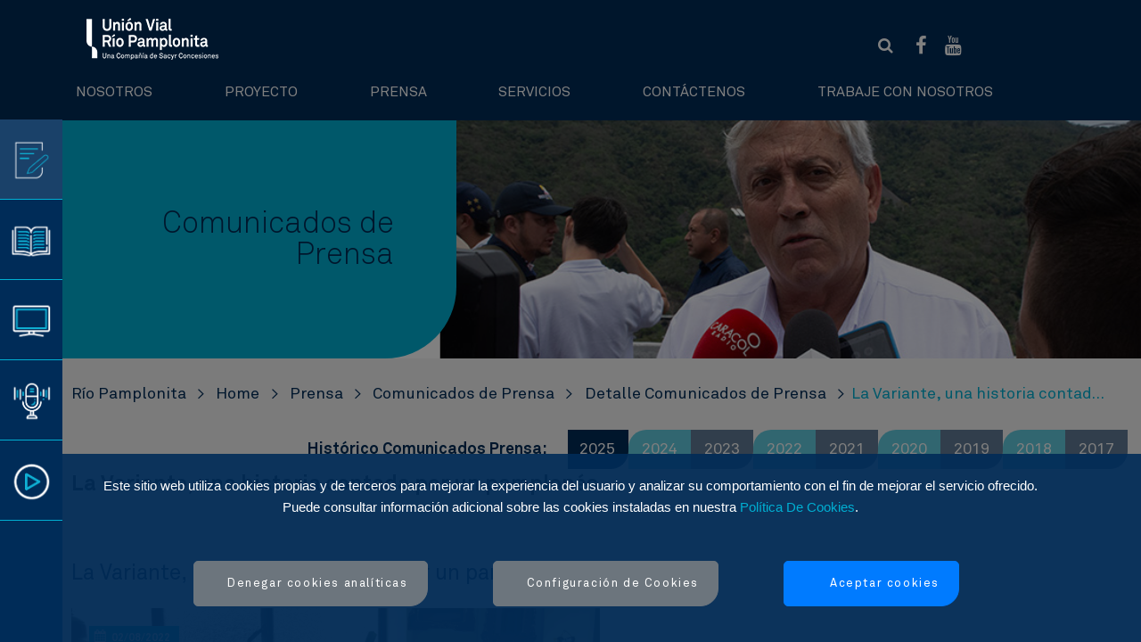

--- FILE ---
content_type: text/html;charset=UTF-8
request_url: https://unionvialriopamplonita.com/-/la-variante-una-historia-contada-por-un-pamplon%C3%A9s
body_size: 24677
content:
































	
		
			<!DOCTYPE html>




























































<html class="ltr" dir="ltr" lang="es-ES">

<head>


<script>
        window.dataLayer = window.dataLayer || [];
        function gtag() { dataLayer.push(arguments); }

        // Estado inicial del consentimiento
        var cookieValue = document.cookie.split('; ').find(row => row.startsWith('SACYRGDPR='))?.split('=')[1];
        var analyticsAccepted = cookieValue === 'true';

        gtag('consent', 'default', {
            'ad_storage': analyticsAccepted ? 'granted' : 'denied',
            'analytics_storage': analyticsAccepted ? 'granted' : 'denied',
            'functionality_storage': 'granted',
            'personalization_storage': analyticsAccepted ? 'granted' : 'denied',
            'security_storage': 'granted',
            'ad_user_data': analyticsAccepted ? 'granted' : 'denied',
            'ad_personalization': analyticsAccepted ? 'granted' : 'denied'
        });

        // Deshabilitar GA si el usuario rechazó las cookies
        if (!analyticsAccepted) {
            window['ga-disable-GTM-53PQ55G2'] = true;

            // Eliminar cookies de seguimiento
            document.cookie = "_ga=null; expires=Thu, 01 Jan 1970 00:00:01 GMT; domain=unionvialriopamplonita.com; path=/";
            document.cookie = "_gid=null; expires=Thu, 01 Jan 1970 00:00:01 GMT; domain=unionvialriopamplonita.com; path=/";
            document.cookie = "_gat=null; expires=Thu, 01 Jan 1970 00:00:01 GMT; domain=unionvialriopamplonita.com; path=/";
            document.cookie = "__utma=null; expires=Thu, 01 Jan 1970 00:00:01 GMT; domain=unionvialriopamplonita.com; path=/";
            document.cookie = "__utmz=null; expires=Thu, 01 Jan 1970 00:00:01 GMT; domain=unionvialriopamplonita.com; path=/";
            document.cookie = "__utmt=null; expires=Thu, 01 Jan 1970 00:00:01 GMT; domain=unionvialriopamplonita.com; path=/";
            document.cookie = "__cfduid=null; expires=Thu, 01 Jan 1970 00:00:01 GMT; domain=unionvialriopamplonita.com; path=/";
        }
    </script>

        <!-- Google Tag Manager -->
<script>(function(w,d,s,l,i){w[l]=w[l]||[];w[l].push({'gtm.start':
    new Date().getTime(),event:'gtm.js'});var
    f=d.getElementsByTagName(s)[0],
    j=d.createElement(s),dl=l!='dataLayer'?'&l='+l:'';j.async=true;j.src=
    'https://www.googletagmanager.com/gtm.js?id='+i+dl;f.parentNode.insertBefore(j,f);
    })(window,document,'script','dataLayer','GTM-53PQ55G2');</script>
        <!-- End Google Tag Manager -->

	<title>La Variante, una historia contada por un pamplonés - Río Pamplonita</title>
	<meta content="initial-scale=1.0, width=device-width" name="viewport" />
<link rel="icon" type="image/vnd.microsoft.icon" href="https://unionvialriopamplonita.com/o/sacyr-colombia-theme/images/icon/favicon.ico">
<link rel="shortcut icon" type="image/x-icon" href="https://unionvialriopamplonita.com/o/sacyr-colombia-theme/images/icon/favicon.ico">
<link rel="apple-touch-icon" sizes="180x180" href="https://unionvialriopamplonita.com/o/sacyr-colombia-theme/images/icon/apple-touch-icon-180x180-w.png">
<link rel="icon" sizes="32x32" type="image/png" href="https://unionvialriopamplonita.com/o/sacyr-colombia-theme/images/icon/favicon-32x32-w.png">
<link rel="icon" sizes="16x16" type="image/png" href="https://unionvialriopamplonita.com/o/sacyr-colombia-theme/images/icon/favicon-16x16-w.png">
<link rel="shortcut icon" sizes="192x192" type="image/png" href="https://unionvialriopamplonita.com/o/sacyr-colombia-theme/images/icon/android-192x192-w.png">































<meta content="text/html; charset=UTF-8" http-equiv="content-type" />









<meta content="2022" lang="es-ES" name="keywords" />


<script type="importmap">{"imports":{"@clayui/breadcrumb":"/o/frontend-taglib-clay/__liferay__/exports/@clayui$breadcrumb.js","react-dom":"/o/frontend-js-react-web/__liferay__/exports/react-dom.js","@clayui/charts":"/o/frontend-taglib-clay/__liferay__/exports/@clayui$charts.js","@clayui/empty-state":"/o/frontend-taglib-clay/__liferay__/exports/@clayui$empty-state.js","@clayui/navigation-bar":"/o/frontend-taglib-clay/__liferay__/exports/@clayui$navigation-bar.js","react":"/o/frontend-js-react-web/__liferay__/exports/react.js","react-dom-16":"/o/frontend-js-react-web/__liferay__/exports/react-dom-16.js","@clayui/icon":"/o/frontend-taglib-clay/__liferay__/exports/@clayui$icon.js","@clayui/table":"/o/frontend-taglib-clay/__liferay__/exports/@clayui$table.js","@clayui/slider":"/o/frontend-taglib-clay/__liferay__/exports/@clayui$slider.js","@clayui/multi-select":"/o/frontend-taglib-clay/__liferay__/exports/@clayui$multi-select.js","@clayui/nav":"/o/frontend-taglib-clay/__liferay__/exports/@clayui$nav.js","@clayui/provider":"/o/frontend-taglib-clay/__liferay__/exports/@clayui$provider.js","@clayui/panel":"/o/frontend-taglib-clay/__liferay__/exports/@clayui$panel.js","@clayui/list":"/o/frontend-taglib-clay/__liferay__/exports/@clayui$list.js","@clayui/date-picker":"/o/frontend-taglib-clay/__liferay__/exports/@clayui$date-picker.js","@clayui/label":"/o/frontend-taglib-clay/__liferay__/exports/@clayui$label.js","@liferay/frontend-js-api/data-set":"/o/frontend-js-dependencies-web/__liferay__/exports/@liferay$js-api$data-set.js","@clayui/core":"/o/frontend-taglib-clay/__liferay__/exports/@clayui$core.js","@clayui/pagination-bar":"/o/frontend-taglib-clay/__liferay__/exports/@clayui$pagination-bar.js","@clayui/layout":"/o/frontend-taglib-clay/__liferay__/exports/@clayui$layout.js","@clayui/multi-step-nav":"/o/frontend-taglib-clay/__liferay__/exports/@clayui$multi-step-nav.js","@liferay/frontend-js-api":"/o/frontend-js-dependencies-web/__liferay__/exports/@liferay$js-api.js","@clayui/toolbar":"/o/frontend-taglib-clay/__liferay__/exports/@clayui$toolbar.js","@clayui/badge":"/o/frontend-taglib-clay/__liferay__/exports/@clayui$badge.js","react-dom-18":"/o/frontend-js-react-web/__liferay__/exports/react-dom-18.js","@clayui/link":"/o/frontend-taglib-clay/__liferay__/exports/@clayui$link.js","@clayui/card":"/o/frontend-taglib-clay/__liferay__/exports/@clayui$card.js","@clayui/tooltip":"/o/frontend-taglib-clay/__liferay__/exports/@clayui$tooltip.js","@clayui/button":"/o/frontend-taglib-clay/__liferay__/exports/@clayui$button.js","@clayui/tabs":"/o/frontend-taglib-clay/__liferay__/exports/@clayui$tabs.js","@clayui/sticker":"/o/frontend-taglib-clay/__liferay__/exports/@clayui$sticker.js","@clayui/form":"/o/frontend-taglib-clay/__liferay__/exports/@clayui$form.js","@clayui/popover":"/o/frontend-taglib-clay/__liferay__/exports/@clayui$popover.js","@clayui/shared":"/o/frontend-taglib-clay/__liferay__/exports/@clayui$shared.js","@clayui/localized-input":"/o/frontend-taglib-clay/__liferay__/exports/@clayui$localized-input.js","@clayui/modal":"/o/frontend-taglib-clay/__liferay__/exports/@clayui$modal.js","@clayui/color-picker":"/o/frontend-taglib-clay/__liferay__/exports/@clayui$color-picker.js","@clayui/pagination":"/o/frontend-taglib-clay/__liferay__/exports/@clayui$pagination.js","@clayui/autocomplete":"/o/frontend-taglib-clay/__liferay__/exports/@clayui$autocomplete.js","@clayui/management-toolbar":"/o/frontend-taglib-clay/__liferay__/exports/@clayui$management-toolbar.js","@clayui/time-picker":"/o/frontend-taglib-clay/__liferay__/exports/@clayui$time-picker.js","@clayui/upper-toolbar":"/o/frontend-taglib-clay/__liferay__/exports/@clayui$upper-toolbar.js","@clayui/loading-indicator":"/o/frontend-taglib-clay/__liferay__/exports/@clayui$loading-indicator.js","@clayui/drop-down":"/o/frontend-taglib-clay/__liferay__/exports/@clayui$drop-down.js","@clayui/data-provider":"/o/frontend-taglib-clay/__liferay__/exports/@clayui$data-provider.js","@liferay/language/":"/o/js/language/","@clayui/css":"/o/frontend-taglib-clay/__liferay__/exports/@clayui$css.js","@clayui/alert":"/o/frontend-taglib-clay/__liferay__/exports/@clayui$alert.js","@clayui/progress-bar":"/o/frontend-taglib-clay/__liferay__/exports/@clayui$progress-bar.js","react-16":"/o/frontend-js-react-web/__liferay__/exports/react-16.js","react-18":"/o/frontend-js-react-web/__liferay__/exports/react-18.js"},"scopes":{}}</script><script data-senna-track="temporary">var Liferay = window.Liferay || {};Liferay.Icons = Liferay.Icons || {};Liferay.Icons.controlPanelSpritemap = 'https://unionvialriopamplonita.com/o/admin-theme/images/clay/icons.svg'; Liferay.Icons.spritemap = 'https://unionvialriopamplonita.com/o/sacyr-colombia-theme/images/clay/icons.svg';</script>
<script data-senna-track="permanent" src="/combo?browserId=chrome&minifierType=js&languageId=es_ES&t=1769565536289&/o/frontend-js-jquery-web/jquery/jquery.min.js&/o/frontend-js-jquery-web/jquery/init.js&/o/frontend-js-jquery-web/jquery/ajax.js&/o/frontend-js-jquery-web/jquery/bootstrap.bundle.min.js&/o/frontend-js-jquery-web/jquery/collapsible_search.js&/o/frontend-js-jquery-web/jquery/fm.js&/o/frontend-js-jquery-web/jquery/form.js&/o/frontend-js-jquery-web/jquery/popper.min.js&/o/frontend-js-jquery-web/jquery/side_navigation.js" type="text/javascript"></script>
<script data-senna-track="permanent" type="text/javascript">window.Liferay = window.Liferay || {}; window.Liferay.CSP = {nonce: ''};</script>
<link data-senna-track="temporary" href="https://unionvialriopamplonita.com/-/la-variante-una-historia-contada-por-un-pamplon%C3%A9s" rel="canonical" />
<link data-senna-track="temporary" href="https://unionvialriopamplonita.com/-/la-variante-una-historia-contada-por-un-pamplon%C3%A9s" hreflang="es-ES" rel="alternate" />
<link data-senna-track="temporary" href="https://unionvialriopamplonita.com/pt/-/la-variante-una-historia-contada-por-un-pamplon%C3%A9s" hreflang="pt-PT" rel="alternate" />
<link data-senna-track="temporary" href="https://unionvialriopamplonita.com/en/-/la-variante-una-historia-contada-por-un-pamplon%C3%A9s" hreflang="en-US" rel="alternate" />
<link data-senna-track="temporary" href="https://unionvialriopamplonita.com/-/la-variante-una-historia-contada-por-un-pamplon%C3%A9s" hreflang="x-default" rel="alternate" />

<meta property="og:locale" content="es_ES">
<meta property="og:locale:alternate" content="es_ES">
<meta property="og:locale:alternate" content="en_US">
<meta property="og:locale:alternate" content="pt_PT">
<meta property="og:site_name" content="Río Pamplonita">
<meta property="og:title" content="La Variante, una historia contada por un pamplonés - Río Pamplonita - lrcertpro74.sacyr.com">
<meta property="og:type" content="website">
<meta property="og:url" content="https://unionvialriopamplonita.com/-/la-variante-una-historia-contada-por-un-pamplon%C3%A9s">


<link href="https://unionvialriopamplonita.com/o/sacyr-colombia-theme/images/favicon.ico" rel="apple-touch-icon" />
<link href="https://unionvialriopamplonita.com/o/sacyr-colombia-theme/images/favicon.ico" rel="icon" />



<link class="lfr-css-file" data-senna-track="temporary" href="https://unionvialriopamplonita.com/o/sacyr-colombia-theme/css/clay.css?browserId=chrome&amp;themeId=sacyrcolombia_WAR_sacyrcolombiatheme&amp;minifierType=css&amp;languageId=es_ES&amp;t=1759739190000" id="liferayAUICSS" rel="stylesheet" type="text/css" />









	<link href="/combo?browserId=chrome&amp;minifierType=css&amp;themeId=sacyrcolombia_WAR_sacyrcolombiatheme&amp;languageId=es_ES&amp;com_liferay_asset_publisher_web_portlet_AssetPublisherPortlet_INSTANCE_rSHgJH8ziIRF:%2Fo%2Fasset-publisher-web%2Fcss%2Fmain.css&amp;com_liferay_journal_content_web_portlet_JournalContentPortlet_INSTANCE_7tDSXBoSYvsH:%2Fo%2Fjournal-content-web%2Fcss%2Fmain.css&amp;com_sacyr_web_cookies_gdpr_SacyrCookiesGdprPortlet_INSTANCE_SacyrGDPR:%2Fo%2Fcom.sacyr.web.cookies.gdpr%2Fcss%2Fmain.css&amp;t=1759739190000" rel="stylesheet" type="text/css"
 data-senna-track="temporary" id="9e4eb1eb" />








<script type="text/javascript" data-senna-track="temporary">
	// <![CDATA[
		var Liferay = Liferay || {};

		Liferay.Browser = {
			acceptsGzip: function () {
				return false;
			},

			

			getMajorVersion: function () {
				return 131.0;
			},

			getRevision: function () {
				return '537.36';
			},
			getVersion: function () {
				return '131.0';
			},

			

			isAir: function () {
				return false;
			},
			isChrome: function () {
				return true;
			},
			isEdge: function () {
				return false;
			},
			isFirefox: function () {
				return false;
			},
			isGecko: function () {
				return true;
			},
			isIe: function () {
				return false;
			},
			isIphone: function () {
				return false;
			},
			isLinux: function () {
				return false;
			},
			isMac: function () {
				return true;
			},
			isMobile: function () {
				return false;
			},
			isMozilla: function () {
				return false;
			},
			isOpera: function () {
				return false;
			},
			isRtf: function () {
				return true;
			},
			isSafari: function () {
				return true;
			},
			isSun: function () {
				return false;
			},
			isWebKit: function () {
				return true;
			},
			isWindows: function () {
				return false;
			}
		};

		Liferay.Data = Liferay.Data || {};

		Liferay.Data.ICONS_INLINE_SVG = true;

		Liferay.Data.NAV_SELECTOR = '#navigation';

		Liferay.Data.NAV_SELECTOR_MOBILE = '#navigationCollapse';

		Liferay.Data.isCustomizationView = function () {
			return false;
		};

		Liferay.Data.notices = [
			
		];

		(function () {
			var available = {};

			var direction = {};

			

				available['es_ES'] = 'español\x20\x28España\x29';
				direction['es_ES'] = 'ltr';

			

				available['en_US'] = 'inglés\x20\x28Estados\x20Unidos\x29';
				direction['en_US'] = 'ltr';

			

				available['pt_PT'] = 'portugués\x20\x28Portugal\x29';
				direction['pt_PT'] = 'ltr';

			

				available['fr_FR'] = 'francés\x20\x28Francia\x29';
				direction['fr_FR'] = 'ltr';

			

				available['ca_ES_VALENCIA'] = 'catalán\x20\x28España\x2c\x20Valenciano\x29';
				direction['ca_ES_VALENCIA'] = 'ltr';

			

				available['cy_GB'] = 'galés\x20\x28Reino\x20Unido\x29';
				direction['cy_GB'] = 'ltr';

			

			let _cache = {};

			if (Liferay && Liferay.Language && Liferay.Language._cache) {
				_cache = Liferay.Language._cache;
			}

			Liferay.Language = {
				_cache,
				available,
				direction,
				get: function(key) {
					let value = Liferay.Language._cache[key];

					if (value === undefined) {
						value = key;
					}

					return value;
				}
			};
		})();

		var featureFlags = {"LPD-10964":false,"LPD-37927":false,"LPD-10889":false,"LPS-193884":false,"LPD-30371":false,"LPD-36719":true,"LPD-11131":true,"LPS-178642":false,"LPS-193005":false,"LPD-31789":false,"LPD-10562":false,"LPD-11212":false,"COMMERCE-8087":false,"LPD-39304":true,"LPD-13311":true,"LRAC-10757":false,"LPD-35941":false,"LPS-180090":false,"LPS-178052":false,"LPD-21414":false,"LPS-185892":false,"LPS-186620":false,"LPD-40533":true,"LPD-40534":true,"LPS-184404":false,"LPD-40530":true,"LPD-20640":false,"LPS-198183":false,"LPD-38869":true,"LPD-35678":false,"LPD-6378":false,"LPS-153714":false,"LPD-11848":false,"LPS-170670":false,"LPD-7822":false,"LPS-169981":false,"LPD-21926":false,"LPS-177027":false,"LPD-37531":false,"LPD-11003":false,"LPD-36446":false,"LPD-39437":false,"LPS-135430":false,"LPD-20556":false,"LPS-134060":false,"LPS-164563":false,"LPD-32050":false,"LPS-122920":false,"LPS-199086":false,"LPD-35128":false,"LPD-10588":false,"LPD-13778":true,"LPD-11313":false,"LPD-6368":false,"LPD-34594":false,"LPS-202104":false,"LPD-19955":false,"LPD-35443":false,"LPD-39967":false,"LPD-11235":false,"LPD-11232":false,"LPS-196935":true,"LPD-43542":false,"LPS-176691":false,"LPS-197909":false,"LPD-29516":false,"COMMERCE-8949":false,"LPD-11228":false,"LPS-153813":false,"LPD-17809":false,"COMMERCE-13024":false,"LPS-165482":false,"LPS-193551":false,"LPS-197477":false,"LPS-174816":false,"LPS-186360":false,"LPD-30204":false,"LPD-32867":false,"LPS-153332":false,"LPD-35013":true,"LPS-179669":false,"LPS-174417":false,"LPD-44091":true,"LPD-31212":false,"LPD-18221":false,"LPS-155284":false,"LRAC-15017":false,"LPD-19870":false,"LPS-200108":false,"LPD-20131":false,"LPS-159643":false,"LPS-129412":false,"LPS-169837":false,"LPD-20379":false};

		Liferay.FeatureFlags = Object.keys(featureFlags).reduce(
			(acc, key) => ({
				...acc, [key]: featureFlags[key] === 'true' || featureFlags[key] === true
			}), {}
		);

		Liferay.PortletKeys = {
			DOCUMENT_LIBRARY: 'com_liferay_document_library_web_portlet_DLPortlet',
			DYNAMIC_DATA_MAPPING: 'com_liferay_dynamic_data_mapping_web_portlet_DDMPortlet',
			ITEM_SELECTOR: 'com_liferay_item_selector_web_portlet_ItemSelectorPortlet'
		};

		Liferay.PropsValues = {
			JAVASCRIPT_SINGLE_PAGE_APPLICATION_TIMEOUT: 0,
			UPLOAD_SERVLET_REQUEST_IMPL_MAX_SIZE: 36700160000
		};

		Liferay.ThemeDisplay = {

			

			
				getLayoutId: function () {
					return '8';
				},

				

				getLayoutRelativeControlPanelURL: function () {
					return '/group/rio-pamplonita/~/control_panel/manage?p_p_id=com_liferay_asset_publisher_web_portlet_AssetPublisherPortlet_INSTANCE_rSHgJH8ziIRF';
				},

				getLayoutRelativeURL: function () {
					return '/detalle-comunicados-de-prensa';
				},
				getLayoutURL: function () {
					return 'https://unionvialriopamplonita.com/detalle-comunicados-de-prensa';
				},
				getParentLayoutId: function () {
					return '9';
				},
				isControlPanel: function () {
					return false;
				},
				isPrivateLayout: function () {
					return 'false';
				},
				isVirtualLayout: function () {
					return false;
				},
			

			getBCP47LanguageId: function () {
				return 'es-ES';
			},
			getCanonicalURL: function () {

				

				return 'https\x3a\x2f\x2funionvialriopamplonita\x2ecom\x2f-\x2fla-variante-una-historia-contada-por-un-pamplon\x25C3\x25A9s';
			},
			getCDNBaseURL: function () {
				return 'https://unionvialriopamplonita.com';
			},
			getCDNDynamicResourcesHost: function () {
				return '';
			},
			getCDNHost: function () {
				return '';
			},
			getCompanyGroupId: function () {
				return '42061';
			},
			getCompanyId: function () {
				return '42020';
			},
			getDefaultLanguageId: function () {
				return 'es_ES';
			},
			getDoAsUserIdEncoded: function () {
				return '';
			},
			getLanguageId: function () {
				return 'es_ES';
			},
			getParentGroupId: function () {
				return '120674130';
			},
			getPathContext: function () {
				return '';
			},
			getPathImage: function () {
				return '/image';
			},
			getPathJavaScript: function () {
				return '/o/frontend-js-web';
			},
			getPathMain: function () {
				return '/c';
			},
			getPathThemeImages: function () {
				return 'https://unionvialriopamplonita.com/o/sacyr-colombia-theme/images';
			},
			getPathThemeRoot: function () {
				return '/o/sacyr-colombia-theme';
			},
			getPlid: function () {
				return '4023';
			},
			getPortalURL: function () {
				return 'https://unionvialriopamplonita.com';
			},
			getRealUserId: function () {
				return '42025';
			},
			getRemoteAddr: function () {
				return '10.80.0.7';
			},
			getRemoteHost: function () {
				return '10.80.0.7';
			},
			getScopeGroupId: function () {
				return '120674130';
			},
			getScopeGroupIdOrLiveGroupId: function () {
				return '120674130';
			},
			getSessionId: function () {
				return '';
			},
			getSiteAdminURL: function () {
				return 'https://unionvialriopamplonita.com/group/rio-pamplonita/~/control_panel/manage?p_p_lifecycle=0&p_p_state=maximized&p_p_mode=view';
			},
			getSiteGroupId: function () {
				return '120674130';
			},
			getTimeZone: function() {
				return 'UTC';
			},
			getURLControlPanel: function() {
				return '/group/control_panel?refererPlid=4023';
			},
			getURLHome: function () {
				return 'https\x3a\x2f\x2funionvialriopamplonita\x2ecom\x2fweb\x2fguest';
			},
			getUserEmailAddress: function () {
				return '';
			},
			getUserId: function () {
				return '42025';
			},
			getUserName: function () {
				return '';
			},
			isAddSessionIdToURL: function () {
				return false;
			},
			isImpersonated: function () {
				return false;
			},
			isSignedIn: function () {
				return false;
			},

			isStagedPortlet: function () {
				
					
						return true;
					
					
			},

			isStateExclusive: function () {
				return false;
			},
			isStateMaximized: function () {
				return false;
			},
			isStatePopUp: function () {
				return false;
			}
		};

		var themeDisplay = Liferay.ThemeDisplay;

		Liferay.AUI = {

			

			getCombine: function () {
				return true;
			},
			getComboPath: function () {
				return '/combo/?browserId=chrome&minifierType=&languageId=es_ES&t=1757574693080&';
			},
			getDateFormat: function () {
				return '%d/%m/%Y';
			},
			getEditorCKEditorPath: function () {
				return '/o/frontend-editor-ckeditor-web';
			},
			getFilter: function () {
				var filter = 'raw';

				
					
						filter = 'min';
					
					

				return filter;
			},
			getFilterConfig: function () {
				var instance = this;

				var filterConfig = null;

				if (!instance.getCombine()) {
					filterConfig = {
						replaceStr: '.js' + instance.getStaticResourceURLParams(),
						searchExp: '\\.js$'
					};
				}

				return filterConfig;
			},
			getJavaScriptRootPath: function () {
				return '/o/frontend-js-web';
			},
			getPortletRootPath: function () {
				return '/html/portlet';
			},
			getStaticResourceURLParams: function () {
				return '?browserId=chrome&minifierType=&languageId=es_ES&t=1757574693080';
			}
		};

		Liferay.authToken = 'ES3QR7EA';

		

		Liferay.currentURL = '\x2f-\x2fla-variante-una-historia-contada-por-un-pamplon\x25C3\x25A9s';
		Liferay.currentURLEncoded = '\x252F-\x252Fla-variante-una-historia-contada-por-un-pamplon\x2525C3\x2525A9s';
	// ]]>
</script>

<script data-senna-track="temporary" type="text/javascript">window.__CONFIG__= {basePath: '',combine: true, defaultURLParams: null, explainResolutions: false, exposeGlobal: false, logLevel: 'warn', moduleType: 'module', namespace:'Liferay', nonce: '', reportMismatchedAnonymousModules: 'warn', resolvePath: '/o/js_resolve_modules', url: '/combo/?browserId=chrome&minifierType=js&languageId=es_ES&t=1757574693080&', waitTimeout: 60000};</script><script data-senna-track="permanent" src="/o/frontend-js-loader-modules-extender/loader.js?&mac=9WaMmhziBCkScHZwrrVcOR7VZF4=&browserId=chrome&languageId=es_ES&minifierType=js" type="text/javascript"></script><script data-senna-track="permanent" src="/combo?browserId=chrome&minifierType=js&languageId=es_ES&t=1757574693080&/o/frontend-js-aui-web/aui/aui/aui-min.js&/o/frontend-js-aui-web/liferay/modules.js&/o/frontend-js-aui-web/liferay/aui_sandbox.js&/o/frontend-js-aui-web/aui/attribute-base/attribute-base-min.js&/o/frontend-js-aui-web/aui/attribute-complex/attribute-complex-min.js&/o/frontend-js-aui-web/aui/attribute-core/attribute-core-min.js&/o/frontend-js-aui-web/aui/attribute-observable/attribute-observable-min.js&/o/frontend-js-aui-web/aui/attribute-extras/attribute-extras-min.js&/o/frontend-js-aui-web/aui/event-custom-base/event-custom-base-min.js&/o/frontend-js-aui-web/aui/event-custom-complex/event-custom-complex-min.js&/o/frontend-js-aui-web/aui/oop/oop-min.js&/o/frontend-js-aui-web/aui/aui-base-lang/aui-base-lang-min.js&/o/frontend-js-aui-web/liferay/dependency.js&/o/frontend-js-aui-web/liferay/util.js&/o/frontend-js-web/liferay/dom_task_runner.js&/o/frontend-js-web/liferay/events.js&/o/frontend-js-web/liferay/lazy_load.js&/o/frontend-js-web/liferay/liferay.js&/o/frontend-js-web/liferay/global.bundle.js&/o/frontend-js-web/liferay/portlet.js&/o/frontend-js-web/liferay/workflow.js&/o/oauth2-provider-web/js/liferay.js" type="text/javascript"></script>
<script data-senna-track="temporary" type="text/javascript">window.Liferay = Liferay || {}; window.Liferay.OAuth2 = {getAuthorizeURL: function() {return 'https://unionvialriopamplonita.com/o/oauth2/authorize';}, getBuiltInRedirectURL: function() {return 'https://unionvialriopamplonita.com/o/oauth2/redirect';}, getIntrospectURL: function() { return 'https://unionvialriopamplonita.com/o/oauth2/introspect';}, getTokenURL: function() {return 'https://unionvialriopamplonita.com/o/oauth2/token';}, getUserAgentApplication: function(externalReferenceCode) {return Liferay.OAuth2._userAgentApplications[externalReferenceCode];}, _userAgentApplications: {}}</script><script data-senna-track="temporary" type="text/javascript">try {var MODULE_MAIN='dynamic-data-mapping-web@5.0.115/index';var MODULE_PATH='/o/dynamic-data-mapping-web';/**
 * SPDX-FileCopyrightText: (c) 2000 Liferay, Inc. https://liferay.com
 * SPDX-License-Identifier: LGPL-2.1-or-later OR LicenseRef-Liferay-DXP-EULA-2.0.0-2023-06
 */

(function () {
	const LiferayAUI = Liferay.AUI;

	AUI().applyConfig({
		groups: {
			ddm: {
				base: MODULE_PATH + '/js/legacy/',
				combine: Liferay.AUI.getCombine(),
				filter: LiferayAUI.getFilterConfig(),
				modules: {
					'liferay-ddm-form': {
						path: 'ddm_form.js',
						requires: [
							'aui-base',
							'aui-datatable',
							'aui-datatype',
							'aui-image-viewer',
							'aui-parse-content',
							'aui-set',
							'aui-sortable-list',
							'json',
							'liferay-form',
							'liferay-map-base',
							'liferay-translation-manager',
							'liferay-util-window',
						],
					},
					'liferay-portlet-dynamic-data-mapping': {
						condition: {
							trigger: 'liferay-document-library',
						},
						path: 'main.js',
						requires: [
							'arraysort',
							'aui-form-builder-deprecated',
							'aui-form-validator',
							'aui-map',
							'aui-text-unicode',
							'json',
							'liferay-menu',
							'liferay-translation-manager',
							'liferay-util-window',
							'text',
						],
					},
					'liferay-portlet-dynamic-data-mapping-custom-fields': {
						condition: {
							trigger: 'liferay-document-library',
						},
						path: 'custom_fields.js',
						requires: ['liferay-portlet-dynamic-data-mapping'],
					},
				},
				root: MODULE_PATH + '/js/legacy/',
			},
		},
	});
})();
} catch(error) {console.error(error);}try {var MODULE_MAIN='exportimport-web@5.0.100/index';var MODULE_PATH='/o/exportimport-web';/**
 * SPDX-FileCopyrightText: (c) 2000 Liferay, Inc. https://liferay.com
 * SPDX-License-Identifier: LGPL-2.1-or-later OR LicenseRef-Liferay-DXP-EULA-2.0.0-2023-06
 */

(function () {
	AUI().applyConfig({
		groups: {
			exportimportweb: {
				base: MODULE_PATH + '/js/legacy/',
				combine: Liferay.AUI.getCombine(),
				filter: Liferay.AUI.getFilterConfig(),
				modules: {
					'liferay-export-import-export-import': {
						path: 'main.js',
						requires: [
							'aui-datatype',
							'aui-dialog-iframe-deprecated',
							'aui-modal',
							'aui-parse-content',
							'aui-toggler',
							'liferay-portlet-base',
							'liferay-util-window',
						],
					},
				},
				root: MODULE_PATH + '/js/legacy/',
			},
		},
	});
})();
} catch(error) {console.error(error);}try {var MODULE_MAIN='contacts-web@5.0.65/index';var MODULE_PATH='/o/contacts-web';/**
 * SPDX-FileCopyrightText: (c) 2000 Liferay, Inc. https://liferay.com
 * SPDX-License-Identifier: LGPL-2.1-or-later OR LicenseRef-Liferay-DXP-EULA-2.0.0-2023-06
 */

(function () {
	AUI().applyConfig({
		groups: {
			contactscenter: {
				base: MODULE_PATH + '/js/legacy/',
				combine: Liferay.AUI.getCombine(),
				filter: Liferay.AUI.getFilterConfig(),
				modules: {
					'liferay-contacts-center': {
						path: 'main.js',
						requires: [
							'aui-io-plugin-deprecated',
							'aui-toolbar',
							'autocomplete-base',
							'datasource-io',
							'json-parse',
							'liferay-portlet-base',
							'liferay-util-window',
						],
					},
				},
				root: MODULE_PATH + '/js/legacy/',
			},
		},
	});
})();
} catch(error) {console.error(error);}try {var MODULE_MAIN='frontend-js-components-web@2.0.80/index';var MODULE_PATH='/o/frontend-js-components-web';/**
 * SPDX-FileCopyrightText: (c) 2000 Liferay, Inc. https://liferay.com
 * SPDX-License-Identifier: LGPL-2.1-or-later OR LicenseRef-Liferay-DXP-EULA-2.0.0-2023-06
 */

(function () {
	AUI().applyConfig({
		groups: {
			components: {

				// eslint-disable-next-line
				mainModule: MODULE_MAIN,
			},
		},
	});
})();
} catch(error) {console.error(error);}try {var MODULE_MAIN='portal-workflow-kaleo-designer-web@5.0.146/index';var MODULE_PATH='/o/portal-workflow-kaleo-designer-web';/**
 * SPDX-FileCopyrightText: (c) 2000 Liferay, Inc. https://liferay.com
 * SPDX-License-Identifier: LGPL-2.1-or-later OR LicenseRef-Liferay-DXP-EULA-2.0.0-2023-06
 */

(function () {
	AUI().applyConfig({
		groups: {
			'kaleo-designer': {
				base: MODULE_PATH + '/designer/js/legacy/',
				combine: Liferay.AUI.getCombine(),
				filter: Liferay.AUI.getFilterConfig(),
				modules: {
					'liferay-kaleo-designer-autocomplete-util': {
						path: 'autocomplete_util.js',
						requires: ['autocomplete', 'autocomplete-highlighters'],
					},
					'liferay-kaleo-designer-definition-diagram-controller': {
						path: 'definition_diagram_controller.js',
						requires: [
							'liferay-kaleo-designer-field-normalizer',
							'liferay-kaleo-designer-utils',
						],
					},
					'liferay-kaleo-designer-dialogs': {
						path: 'dialogs.js',
						requires: ['liferay-util-window'],
					},
					'liferay-kaleo-designer-editors': {
						path: 'editors.js',
						requires: [
							'aui-ace-editor',
							'aui-ace-editor-mode-xml',
							'aui-base',
							'aui-datatype',
							'aui-node',
							'liferay-kaleo-designer-autocomplete-util',
							'liferay-kaleo-designer-utils',
						],
					},
					'liferay-kaleo-designer-field-normalizer': {
						path: 'field_normalizer.js',
						requires: ['liferay-kaleo-designer-remote-services'],
					},
					'liferay-kaleo-designer-nodes': {
						path: 'nodes.js',
						requires: [
							'aui-datatable',
							'aui-datatype',
							'aui-diagram-builder',
							'liferay-kaleo-designer-editors',
							'liferay-kaleo-designer-utils',
						],
					},
					'liferay-kaleo-designer-remote-services': {
						path: 'remote_services.js',
						requires: ['aui-io'],
					},
					'liferay-kaleo-designer-templates': {
						path: 'templates.js',
						requires: ['aui-tpl-snippets-deprecated'],
					},
					'liferay-kaleo-designer-utils': {
						path: 'utils.js',
						requires: [],
					},
					'liferay-kaleo-designer-xml-definition': {
						path: 'xml_definition.js',
						requires: [
							'aui-base',
							'aui-component',
							'dataschema-xml',
							'datatype-xml',
						],
					},
					'liferay-kaleo-designer-xml-definition-serializer': {
						path: 'xml_definition_serializer.js',
						requires: ['escape', 'liferay-kaleo-designer-xml-util'],
					},
					'liferay-kaleo-designer-xml-util': {
						path: 'xml_util.js',
						requires: ['aui-base'],
					},
					'liferay-portlet-kaleo-designer': {
						path: 'main.js',
						requires: [
							'aui-ace-editor',
							'aui-ace-editor-mode-xml',
							'aui-tpl-snippets-deprecated',
							'dataschema-xml',
							'datasource',
							'datatype-xml',
							'event-valuechange',
							'io-form',
							'liferay-kaleo-designer-autocomplete-util',
							'liferay-kaleo-designer-editors',
							'liferay-kaleo-designer-nodes',
							'liferay-kaleo-designer-remote-services',
							'liferay-kaleo-designer-utils',
							'liferay-kaleo-designer-xml-util',
							'liferay-util-window',
						],
					},
				},
				root: MODULE_PATH + '/designer/js/legacy/',
			},
		},
	});
})();
} catch(error) {console.error(error);}try {var MODULE_MAIN='calendar-web@5.0.105/index';var MODULE_PATH='/o/calendar-web';/**
 * SPDX-FileCopyrightText: (c) 2000 Liferay, Inc. https://liferay.com
 * SPDX-License-Identifier: LGPL-2.1-or-later OR LicenseRef-Liferay-DXP-EULA-2.0.0-2023-06
 */

(function () {
	AUI().applyConfig({
		groups: {
			calendar: {
				base: MODULE_PATH + '/js/legacy/',
				combine: Liferay.AUI.getCombine(),
				filter: Liferay.AUI.getFilterConfig(),
				modules: {
					'liferay-calendar-a11y': {
						path: 'calendar_a11y.js',
						requires: ['calendar'],
					},
					'liferay-calendar-container': {
						path: 'calendar_container.js',
						requires: [
							'aui-alert',
							'aui-base',
							'aui-component',
							'liferay-portlet-base',
						],
					},
					'liferay-calendar-date-picker-sanitizer': {
						path: 'date_picker_sanitizer.js',
						requires: ['aui-base'],
					},
					'liferay-calendar-interval-selector': {
						path: 'interval_selector.js',
						requires: ['aui-base', 'liferay-portlet-base'],
					},
					'liferay-calendar-interval-selector-scheduler-event-link': {
						path: 'interval_selector_scheduler_event_link.js',
						requires: ['aui-base', 'liferay-portlet-base'],
					},
					'liferay-calendar-list': {
						path: 'calendar_list.js',
						requires: [
							'aui-template-deprecated',
							'liferay-scheduler',
						],
					},
					'liferay-calendar-message-util': {
						path: 'message_util.js',
						requires: ['liferay-util-window'],
					},
					'liferay-calendar-recurrence-converter': {
						path: 'recurrence_converter.js',
						requires: [],
					},
					'liferay-calendar-recurrence-dialog': {
						path: 'recurrence.js',
						requires: [
							'aui-base',
							'liferay-calendar-recurrence-util',
						],
					},
					'liferay-calendar-recurrence-util': {
						path: 'recurrence_util.js',
						requires: ['aui-base', 'liferay-util-window'],
					},
					'liferay-calendar-reminders': {
						path: 'calendar_reminders.js',
						requires: ['aui-base'],
					},
					'liferay-calendar-remote-services': {
						path: 'remote_services.js',
						requires: [
							'aui-base',
							'aui-component',
							'liferay-calendar-util',
							'liferay-portlet-base',
						],
					},
					'liferay-calendar-session-listener': {
						path: 'session_listener.js',
						requires: ['aui-base', 'liferay-scheduler'],
					},
					'liferay-calendar-simple-color-picker': {
						path: 'simple_color_picker.js',
						requires: ['aui-base', 'aui-template-deprecated'],
					},
					'liferay-calendar-simple-menu': {
						path: 'simple_menu.js',
						requires: [
							'aui-base',
							'aui-template-deprecated',
							'event-outside',
							'event-touch',
							'widget-modality',
							'widget-position',
							'widget-position-align',
							'widget-position-constrain',
							'widget-stack',
							'widget-stdmod',
						],
					},
					'liferay-calendar-util': {
						path: 'calendar_util.js',
						requires: [
							'aui-datatype',
							'aui-io',
							'aui-scheduler',
							'aui-toolbar',
							'autocomplete',
							'autocomplete-highlighters',
						],
					},
					'liferay-scheduler': {
						path: 'scheduler.js',
						requires: [
							'async-queue',
							'aui-datatype',
							'aui-scheduler',
							'dd-plugin',
							'liferay-calendar-a11y',
							'liferay-calendar-message-util',
							'liferay-calendar-recurrence-converter',
							'liferay-calendar-recurrence-util',
							'liferay-calendar-util',
							'liferay-scheduler-event-recorder',
							'liferay-scheduler-models',
							'promise',
							'resize-plugin',
						],
					},
					'liferay-scheduler-event-recorder': {
						path: 'scheduler_event_recorder.js',
						requires: [
							'dd-plugin',
							'liferay-calendar-util',
							'resize-plugin',
						],
					},
					'liferay-scheduler-models': {
						path: 'scheduler_models.js',
						requires: [
							'aui-datatype',
							'dd-plugin',
							'liferay-calendar-util',
						],
					},
				},
				root: MODULE_PATH + '/js/legacy/',
			},
		},
	});
})();
} catch(error) {console.error(error);}try {var MODULE_MAIN='@liferay/frontend-js-react-web@5.0.54/index';var MODULE_PATH='/o/frontend-js-react-web';/**
 * SPDX-FileCopyrightText: (c) 2000 Liferay, Inc. https://liferay.com
 * SPDX-License-Identifier: LGPL-2.1-or-later OR LicenseRef-Liferay-DXP-EULA-2.0.0-2023-06
 */

(function () {
	AUI().applyConfig({
		groups: {
			react: {

				// eslint-disable-next-line
				mainModule: MODULE_MAIN,
			},
		},
	});
})();
} catch(error) {console.error(error);}try {var MODULE_MAIN='@liferay/document-library-web@6.0.198/index';var MODULE_PATH='/o/document-library-web';/**
 * SPDX-FileCopyrightText: (c) 2000 Liferay, Inc. https://liferay.com
 * SPDX-License-Identifier: LGPL-2.1-or-later OR LicenseRef-Liferay-DXP-EULA-2.0.0-2023-06
 */

(function () {
	AUI().applyConfig({
		groups: {
			dl: {
				base: MODULE_PATH + '/js/legacy/',
				combine: Liferay.AUI.getCombine(),
				filter: Liferay.AUI.getFilterConfig(),
				modules: {
					'document-library-upload-component': {
						path: 'DocumentLibraryUpload.js',
						requires: [
							'aui-component',
							'aui-data-set-deprecated',
							'aui-overlay-manager-deprecated',
							'aui-overlay-mask-deprecated',
							'aui-parse-content',
							'aui-progressbar',
							'aui-template-deprecated',
							'liferay-search-container',
							'querystring-parse-simple',
							'uploader',
						],
					},
				},
				root: MODULE_PATH + '/js/legacy/',
			},
		},
	});
})();
} catch(error) {console.error(error);}try {var MODULE_MAIN='@liferay/frontend-js-state-web@1.0.30/index';var MODULE_PATH='/o/frontend-js-state-web';/**
 * SPDX-FileCopyrightText: (c) 2000 Liferay, Inc. https://liferay.com
 * SPDX-License-Identifier: LGPL-2.1-or-later OR LicenseRef-Liferay-DXP-EULA-2.0.0-2023-06
 */

(function () {
	AUI().applyConfig({
		groups: {
			state: {

				// eslint-disable-next-line
				mainModule: MODULE_MAIN,
			},
		},
	});
})();
} catch(error) {console.error(error);}try {var MODULE_MAIN='frontend-editor-alloyeditor-web@5.0.56/index';var MODULE_PATH='/o/frontend-editor-alloyeditor-web';/**
 * SPDX-FileCopyrightText: (c) 2000 Liferay, Inc. https://liferay.com
 * SPDX-License-Identifier: LGPL-2.1-or-later OR LicenseRef-Liferay-DXP-EULA-2.0.0-2023-06
 */

(function () {
	AUI().applyConfig({
		groups: {
			alloyeditor: {
				base: MODULE_PATH + '/js/legacy/',
				combine: Liferay.AUI.getCombine(),
				filter: Liferay.AUI.getFilterConfig(),
				modules: {
					'liferay-alloy-editor': {
						path: 'alloyeditor.js',
						requires: [
							'aui-component',
							'liferay-portlet-base',
							'timers',
						],
					},
					'liferay-alloy-editor-source': {
						path: 'alloyeditor_source.js',
						requires: [
							'aui-debounce',
							'liferay-fullscreen-source-editor',
							'liferay-source-editor',
							'plugin',
						],
					},
				},
				root: MODULE_PATH + '/js/legacy/',
			},
		},
	});
})();
} catch(error) {console.error(error);}try {var MODULE_MAIN='staging-processes-web@5.0.65/index';var MODULE_PATH='/o/staging-processes-web';/**
 * SPDX-FileCopyrightText: (c) 2000 Liferay, Inc. https://liferay.com
 * SPDX-License-Identifier: LGPL-2.1-or-later OR LicenseRef-Liferay-DXP-EULA-2.0.0-2023-06
 */

(function () {
	AUI().applyConfig({
		groups: {
			stagingprocessesweb: {
				base: MODULE_PATH + '/js/legacy/',
				combine: Liferay.AUI.getCombine(),
				filter: Liferay.AUI.getFilterConfig(),
				modules: {
					'liferay-staging-processes-export-import': {
						path: 'main.js',
						requires: [
							'aui-datatype',
							'aui-dialog-iframe-deprecated',
							'aui-modal',
							'aui-parse-content',
							'aui-toggler',
							'liferay-portlet-base',
							'liferay-util-window',
						],
					},
				},
				root: MODULE_PATH + '/js/legacy/',
			},
		},
	});
})();
} catch(error) {console.error(error);}try {var MODULE_MAIN='portal-search-web@6.0.148/index';var MODULE_PATH='/o/portal-search-web';/**
 * SPDX-FileCopyrightText: (c) 2000 Liferay, Inc. https://liferay.com
 * SPDX-License-Identifier: LGPL-2.1-or-later OR LicenseRef-Liferay-DXP-EULA-2.0.0-2023-06
 */

(function () {
	AUI().applyConfig({
		groups: {
			search: {
				base: MODULE_PATH + '/js/',
				combine: Liferay.AUI.getCombine(),
				filter: Liferay.AUI.getFilterConfig(),
				modules: {
					'liferay-search-custom-range-facet': {
						path: 'custom_range_facet.js',
						requires: ['aui-form-validator'],
					},
				},
				root: MODULE_PATH + '/js/',
			},
		},
	});
})();
} catch(error) {console.error(error);}try {var MODULE_MAIN='null';var MODULE_PATH='/o/com.sacyr.intranet.custom.facet';/**
 * SPDX-FileCopyrightText: (c) 2000 Liferay, Inc. https://liferay.com
 * SPDX-License-Identifier: LGPL-2.1-or-later OR LicenseRef-Liferay-DXP-EULA-2.0.0-2023-06
 */

(function () {
	AUI().applyConfig({
		groups: {
			searchCustomDate: {
				base: MODULE_PATH + '/js/',
				combine: Liferay.AUI.getCombine(),
				filter: Liferay.AUI.getFilterConfig(),
				modules: {
					'liferay-search-customdate-facet': {
						path: 'customdate_facet.js',
						requires: [
							'aui-form-validator',
						],
					}
				},
				root: MODULE_PATH + '/js/',
			},
		},
	});
})();

} catch(error) {console.error(error);}</script>




<script type="text/javascript" data-senna-track="temporary">
	// <![CDATA[
		
			
				
		

		
	// ]]>
</script>





	
		

			

			
		
		



	
		

			

			
		
		



	
		

			

			
		
	












	



















<link class="lfr-css-file" data-senna-track="temporary" href="https://unionvialriopamplonita.com/o/sacyr-colombia-theme/css/main.css?browserId=chrome&amp;themeId=sacyrcolombia_WAR_sacyrcolombiatheme&amp;minifierType=css&amp;languageId=es_ES&amp;t=1759739190000" id="liferayThemeCSS" rel="stylesheet" type="text/css" />








	<style data-senna-track="senna" type="text/css">

		

			

		

			

		

			

		

			

		

			

		

			

		

			

		

			

		

			

		

			

		

			

		

			

		

	</style>


<style data-senna-track="temporary" type="text/css">
</style>
<link data-senna-track="permanent" href="/o/frontend-js-aui-web/alloy_ui.css?&mac=favIEq7hPo8AEd6k+N5OVADEEls=&browserId=chrome&languageId=es_ES&minifierType=css&themeId=sacyrcolombia_WAR_sacyrcolombiatheme" rel="stylesheet"></link>
<script type="module">
import {init} from '/o/frontend-js-spa-web/__liferay__/index.js';
{
init({"navigationExceptionSelectors":":not([target=\"_blank\"]):not([data-senna-off]):not([data-resource-href]):not([data-cke-saved-href]):not([data-cke-saved-href])","cacheExpirationTime":-1,"clearScreensCache":true,"portletsBlacklist":["com_liferay_login_web_portlet_CreateAccountPortlet","com_liferay_nested_portlets_web_portlet_NestedPortletsPortlet","com_liferay_site_navigation_directory_web_portlet_SitesDirectoryPortlet","com_liferay_questions_web_internal_portlet_QuestionsPortlet","com_sacyr_intranet_ajaxportletwrapper_AjaxWrapperPortlet","com_liferay_account_admin_web_internal_portlet_AccountUsersRegistrationPortlet","com_liferay_login_web_portlet_ForgotPasswordPortlet","com_liferay_portal_language_override_web_internal_portlet_PLOPortlet","com_liferay_login_web_portlet_LoginPortlet","com_liferay_login_web_portlet_FastLoginPortlet"],"excludedTargetPortlets":["com_liferay_users_admin_web_portlet_UsersAdminPortlet","com_liferay_server_admin_web_portlet_ServerAdminPortlet"],"validStatusCodes":[221,490,494,499,491,496,492,493,495,220],"debugEnabled":false,"loginRedirect":"","excludedPaths":["/c/document_library","/documents","/image"],"preloadCSS":false,"userNotification":{"message":"Parece que esto está tardando más de lo esperado.","title":"Vaya","timeout":30000},"requestTimeout":0});
}

</script>















<script type="text/javascript" data-senna-track="temporary">
	if (window.Analytics) {
		window._com_liferay_document_library_analytics_isViewFileEntry = false;
	}
</script>

<script type="text/javascript">
Liferay.on(
	'ddmFieldBlur', function(event) {
		if (window.Analytics) {
			Analytics.send(
				'fieldBlurred',
				'Form',
				{
					fieldName: event.fieldName,
					focusDuration: event.focusDuration,
					formId: event.formId,
					formPageTitle: event.formPageTitle,
					page: event.page,
					title: event.title
				}
			);
		}
	}
);

Liferay.on(
	'ddmFieldFocus', function(event) {
		if (window.Analytics) {
			Analytics.send(
				'fieldFocused',
				'Form',
				{
					fieldName: event.fieldName,
					formId: event.formId,
					formPageTitle: event.formPageTitle,
					page: event.page,
					title:event.title
				}
			);
		}
	}
);

Liferay.on(
	'ddmFormPageShow', function(event) {
		if (window.Analytics) {
			Analytics.send(
				'pageViewed',
				'Form',
				{
					formId: event.formId,
					formPageTitle: event.formPageTitle,
					page: event.page,
					title: event.title
				}
			);
		}
	}
);

Liferay.on(
	'ddmFormSubmit', function(event) {
		if (window.Analytics) {
			Analytics.send(
				'formSubmitted',
				'Form',
				{
					formId: event.formId,
					title: event.title
				}
			);
		}
	}
);

Liferay.on(
	'ddmFormView', function(event) {
		if (window.Analytics) {
			Analytics.send(
				'formViewed',
				'Form',
				{
					formId: event.formId,
					title: event.title
				}
			);
		}
	}
);

</script><script>

</script>



















</head>

<body class="chrome controls-visible  yui3-skin-sam signed-out public-page site ">














































	<nav aria-label="Enlaces rápidos" class="bg-dark cadmin quick-access-nav text-center text-white" id="kkut_quickAccessNav">
		
			
				<a class="d-block p-2 sr-only sr-only-focusable text-reset" href="#main-content">
		Saltar al contenido principal
	</a>
			
			
	</nav>

<!-- Google Tag Manager (noscript) -->
<noscript><iframe src="https://www.googletagmanager.com/ns.html?id=GTM-53PQ55G2"
				  height="0" width="0" style="display:none;visibility:hidden"></iframe></noscript>
<!-- End Google Tag Manager (noscript) -->











































































<div class="container-fluid" id="wrapper">
	<header id="banner" role="banner">
		<div class="wrap-header">
<div class="container">
    <div class="overflow-hidden">
                
        <div class="wrap-logo">
                            <div class="sr-only" title="Ir a Río Pamplonita">
                    Río Pamplonita
				</div>
            <figure class="img-responsive">
                <a class="logo custom-logo" href="https://unionvialriopamplonita.com" title="Ir a Río Pamplonita">
                    <img alt="" height="47" src="/image/layout_set_logo?img_id=120687290&amp;t=1769749295506" width="172" />
                </a>
            </figure>
        </div>
                    
        <div class="wrap-header-options">
            <div class="navbar-header">
                <button type="button" data-toggle="collapse" data-target="#main-menu" aria-expanded="false" class="navbar-toggle">
                    <span class="sr-only">Navigation</span>
                    <span class="icn-bar"></span>
                    <span class="icn-close"></span>
                </button>
            </div>
            
           <div class="block-social">







































































	

	<div class="portlet-boundary portlet-boundary_com_liferay_journal_content_web_portlet_JournalContentPortlet_  portlet-static portlet-static-end portlet-sacyrDecora portlet-journal-content " id="p_p_id_com_liferay_journal_content_web_portlet_JournalContentPortlet_INSTANCE_footerSocial_">
		<span id="p_com_liferay_journal_content_web_portlet_JournalContentPortlet_INSTANCE_footerSocial"></span>




	

	
		
			


































	
		
<section class="portlet" id="portlet_com_liferay_journal_content_web_portlet_JournalContentPortlet_INSTANCE_footerSocial">


	<div class="portlet-content">

		<div class="autofit-float autofit-row portlet-header">
			<div class="autofit-col autofit-col-expand">
			</div>
			
			<div class="autofit-col autofit-col-end">
				<div class="autofit-section">












<div class="visible-interaction">

	

	
</div>				</div>
			</div>
		</div>

		
			<div class=" portlet-content-container">
				


	<div class="portlet-body">



	
		
			
				
					







































	

	








	

				

				
					
						


	

		
































	
	
		
			
			
				
					
					
					
					

						

						

							

							<div class="" data-fragments-editor-item-id="20133-120681461" data-fragments-editor-item-type="fragments-editor-mapped-item" >
								
























	
	
	
		<div class="journal-content-article " data-analytics-asset-id="35227131" data-analytics-asset-title="Redes sociales" data-analytics-asset-type="web-content" data-analytics-web-content-resource-pk="120681461">
			

			    <ul class="list-inline">
		  <li><a href="https://www.facebook.com/unionvialriopamplonita" target="blank" title="Facebook"><i class="fa fa-facebook"></i></a></li>
		  <li><a href="https://x.com/UVRioPamplonita" target="blank" title="X"><i class="fa fa-square-x-twitter"></i></a></li>
		  <li><a href="https://www.youtube.com/channel/UCFxkFzG0dxhrY7Nt7EyL7vg" target="blank" title="Youtube"><i class="fa fa-youtube"></i></a></li>
    </ul>


			
		</div>

		

	



							</div>
						
					
				
			
		
	




	

	

	

	

	




	
	
					
				
			
		
	
	


	</div>

			</div>
		
	</div>
</section>
	

		
		







	</div>






                    
			</div>
        
            <div class="block-options">
                <ul class="list-unstyled d-inline-flex">
                    <li>







































































	

	<div class="portlet-boundary portlet-boundary_com_liferay_journal_content_web_portlet_JournalContentPortlet_  portlet-static portlet-static-end portlet-sacyrDecora portlet-journal-content " id="p_p_id_com_liferay_journal_content_web_portlet_JournalContentPortlet_INSTANCE_pagSearch_">
		<span id="p_com_liferay_journal_content_web_portlet_JournalContentPortlet_INSTANCE_pagSearch"></span>




	

	
		
			


































	
		
<section class="portlet" id="portlet_com_liferay_journal_content_web_portlet_JournalContentPortlet_INSTANCE_pagSearch">


	<div class="portlet-content">

		<div class="autofit-float autofit-row portlet-header">
			<div class="autofit-col autofit-col-expand">
			</div>
			
			<div class="autofit-col autofit-col-end">
				<div class="autofit-section">












<div class="visible-interaction">

	

	
</div>				</div>
			</div>
		</div>

		
			<div class=" portlet-content-container">
				


	<div class="portlet-body">



	
		
			
				
					







































	

	








	

				

				
					
						


	

		
































	
	
		
			
			
				
					
					
					
					

						

						

							

							<div class="" data-fragments-editor-item-id="20133-120681342" data-fragments-editor-item-type="fragments-editor-mapped-item" >
								
























	
	
	
		<div class="journal-content-article " data-analytics-asset-id="35227146" data-analytics-asset-title="Buscador enlace" data-analytics-asset-type="web-content" data-analytics-web-content-resource-pk="120681342">
			

			<a href="/buscador"><i class="fa fa-search"></i></a>

			
		</div>

		

	



							</div>
						
					
				
			
		
	




	

	

	

	

	




	
	
					
				
			
		
	
	


	</div>

			</div>
		
	</div>
</section>
	

		
		







	</div>






                            
                    </li>                    
                </ul>
            </div>
        </div>


    </div>
</div><div id="main-menu" class="menu-principal collapse">
	<div class="container">
		
		<nav class="sort-pages modify-pages" id="navigation" role="navigation">
					<ul aria-label="Páginas del sitio web" role="menubar" class="nav">
								<li  class="" id="layout_11" role="presentation">
									<a aria-labelledby="layout_11"   role="menuitem"  href='https://unionvialriopamplonita.com/nosotros'>
										<span>Nosotros</span>
									</a>
										<ul class="dropdown-menu" role="menu">
													<li  class="" id="layout_57" role="presentation">
														<a aria-labelledby="layout_57" href="https://unionvialriopamplonita.com/quienes-somos"  role="menuitem">Quiénes somos</a>
													</li>
													<li  class="" id="layout_58" role="presentation">
														<a aria-labelledby="layout_58" href="https://unionvialriopamplonita.com/mision-vision-y-valores"  role="menuitem">Misión, Visión y Valores</a>
													</li>
													<li  class="" id="layout_59" role="presentation">
														<a aria-labelledby="layout_59" href="https://unionvialriopamplonita.com/documentacion"  role="menuitem">Documentación</a>
													</li>
										</ul>
								</li>
								<li  class="" id="layout_7" role="presentation">
									<a aria-labelledby="layout_7"   role="menuitem"  href='https://unionvialriopamplonita.com/proyecto'>
										<span>Proyecto</span>
									</a>
										<ul class="dropdown-menu" role="menu">
													<li  class="" id="layout_36" role="presentation">
														<a aria-labelledby="layout_36" href="https://unionvialriopamplonita.com/descripcion"  role="menuitem">Descripción</a>
													</li>
													<li  class="" id="layout_56" role="presentation">
														<a aria-labelledby="layout_56" href="https://unionvialriopamplonita.com/avance-de-obra"  role="menuitem">Avance de Obra</a>
													</li>
													<li  class="" id="layout_40" role="presentation">
														<a aria-labelledby="layout_40" href="https://unionvialriopamplonita.com/gestion-social"  role="menuitem">Gestión Social</a>
													</li>
													<li  class="" id="layout_32" role="presentation">
														<a aria-labelledby="layout_32" href="https://unionvialriopamplonita.com/gestion-ambiental"  role="menuitem">Gestión Ambiental</a>
													</li>
													<li  class="" id="layout_6" role="presentation">
														<a aria-labelledby="layout_6" href="https://unionvialriopamplonita.com/gestion-predial"  role="menuitem">Gestión Predial</a>
													</li>
													<li  class="" id="layout_24" role="presentation">
														<a aria-labelledby="layout_24" href="https://unionvialriopamplonita.com/sitios-de-interes-cultural"  role="menuitem">Sitios de Interés Cultural</a>
													</li>
										</ul>
								</li>
								<li  class="" id="layout_10" role="presentation">
									<a aria-labelledby="layout_10"   role="menuitem"  href='https://unionvialriopamplonita.com/prensa'>
										<span>Prensa</span>
									</a>
										<ul class="dropdown-menu" role="menu">
													<li  class="" id="layout_9" role="presentation">
														<a aria-labelledby="layout_9" href="https://unionvialriopamplonita.com/comunicados-de-prensa"  role="menuitem">Comunicados de Prensa</a>
													</li>
													<li  class="" id="layout_16" role="presentation">
														<a aria-labelledby="layout_16" href="https://unionvialriopamplonita.com/boletin-trimestral"  role="menuitem">Boletín trimestral</a>
													</li>
													<li  class="" id="layout_18" role="presentation">
														<a aria-labelledby="layout_18" href="https://unionvialriopamplonita.com/programa-de-television"  role="menuitem">Programa de Televisión</a>
													</li>
													<li  class="" id="layout_20" role="presentation">
														<a aria-labelledby="layout_20" href="https://unionvialriopamplonita.com/programa-de-radio"  role="menuitem">Programa de Radio</a>
													</li>
													<li  class="" id="layout_22" role="presentation">
														<a aria-labelledby="layout_22" href="https://unionvialriopamplonita.com/videos"  role="menuitem">Videos</a>
													</li>
										</ul>
								</li>
								<li  class="" id="layout_12" role="presentation">
									<a aria-labelledby="layout_12"   role="menuitem"  href='https://unionvialriopamplonita.com/servicios'>
										<span>Servicios</span>
									</a>
										<ul class="dropdown-menu" role="menu">
													<li  class="" id="layout_60" role="presentation">
														<a aria-labelledby="layout_60" href="https://unionvialriopamplonita.com/servicios-gratuitos-y-cco"  role="menuitem">Servicios gratuitos y CCO</a>
													</li>
													<li  class="" id="layout_61" role="presentation">
														<a aria-labelledby="layout_61" href="https://unionvialriopamplonita.com/mantenimiento"  role="menuitem">Mantenimiento</a>
													</li>
													<li  class="" id="layout_62" role="presentation">
														<a aria-labelledby="layout_62" href="https://unionvialriopamplonita.com/lineas-de-atencion"  role="menuitem">Líneas de atención</a>
													</li>
													<li  class="" id="layout_70" role="presentation">
														<a aria-labelledby="layout_70" href="https://unionvialriopamplonita.com/peajes"  role="menuitem">Peajes</a>
													</li>
													<li  class="" id="layout_64" role="presentation">
														<a aria-labelledby="layout_64" href="https://unionvialriopamplonita.com/areas-de-servicio-y-pesaje"  role="menuitem">Áreas de Servicio y pesaje</a>
													</li>
													<li  class="" id="layout_65" role="presentation">
														<a aria-labelledby="layout_65" href="https://unionvialriopamplonita.com/estado-de-la-via"  role="menuitem">Estado de la vía</a>
													</li>
													<li  class="" id="layout_66" role="presentation">
														<a aria-labelledby="layout_66" href="https://unionvialriopamplonita.com/tiempos-de-viaje"  role="menuitem">Tiempos de Viaje</a>
													</li>
													<li  class="" id="layout_67" role="presentation">
														<a aria-labelledby="layout_67" href="https://unionvialriopamplonita.com/situaciones-en-pasos-urbanos"  role="menuitem">Situaciones en pasos urbanos</a>
													</li>
													<li  class="" id="layout_68" role="presentation">
														<a aria-labelledby="layout_68" href="https://unionvialriopamplonita.com/estado-del-tiempo"  role="menuitem">Estado del Tiempo</a>
													</li>
										</ul>
								</li>
								<li  class="" id="layout_13" role="presentation">
									<a aria-labelledby="layout_13"   role="menuitem"  href='https://unionvialriopamplonita.com/contactenos'>
										<span>Contáctenos</span>
									</a>
								</li>
								<li  class="" id="layout_14" role="presentation">
									<a aria-labelledby="layout_14"   role="menuitem"  href='https://unionvialriopamplonita.com/trabaje-con-nosotros'>
										<span>Trabaje con nosotros</span>
									</a>
								</li>
					</ul>
		</nav>		
	</div>
</div>		</div>
	</header>
	

	<main role="main" id="maincontent">		






























	

		


















	
	
	
		<style type="text/css">
			.master-layout-fragment .portlet-header {
				display: none;
			}
		</style>

		

		<div class="fluid-73-100 bgGris" id="main-content" role="main">
    <div class="main-banner">
        <div class="banner-content" id="banner">
            <div class="portlet-dropzone portlet-column-content portlet-column-content-only" id="layout-column_banner">



































	

	<div class="portlet-boundary portlet-boundary_com_liferay_journal_content_web_portlet_JournalContentPortlet_  portlet-static portlet-static-end portlet-sacyrDecora portlet-journal-content " id="p_p_id_com_liferay_journal_content_web_portlet_JournalContentPortlet_INSTANCE_7tDSXBoSYvsH_">
		<span id="p_com_liferay_journal_content_web_portlet_JournalContentPortlet_INSTANCE_7tDSXBoSYvsH"></span>




	

	
		
			


































	
		
<section class="portlet" id="portlet_com_liferay_journal_content_web_portlet_JournalContentPortlet_INSTANCE_7tDSXBoSYvsH">


	<div class="portlet-content">

		<div class="autofit-float autofit-row portlet-header">
			<div class="autofit-col autofit-col-expand">
			</div>
			
			<div class="autofit-col autofit-col-end">
				<div class="autofit-section">












<div class="visible-interaction">

	

	
</div>				</div>
			</div>
		</div>

		
			<div class=" portlet-content-container">
				


	<div class="portlet-body">



	
		
			
				
					







































	

	








	

				

				
					
						


	

		
































	
	
		
			
			
				
					
					
					
					

						

						

							

							<div class="" data-fragments-editor-item-id="20133-120682279" data-fragments-editor-item-type="fragments-editor-mapped-item" >
								
























	
	
	
		<div class="journal-content-article " data-analytics-asset-id="35227570" data-analytics-asset-title="Banner Comunicados de Prensa" data-analytics-asset-type="web-content" data-analytics-web-content-resource-pk="120682279">
			

			    <div class="banner-header bAzul">
    	<picture data-fileentryid="120679063"><source media="(max-width:300px)" srcset="/o/adaptive-media/image/120679063/Thumbnail-300x300/PRENSA3.jpg?t=1693585824101" /><source media="(max-width:1000px) and (min-width:300px)" srcset="/o/adaptive-media/image/120679063/Preview-1000x0/PRENSA3.jpg?t=1693585824101" /><img data-fileentryid="120679063" src="/documents/120674130/120677920/PRENSA3.jpg/a2a22069-731a-fda8-4a12-2e047a10963f?t=1693585824101" alt="" class="full" border="0" /></picture>
            <div class="carousel-caption banner-textos">
                    <h3>Comunicados de Prensa</h3>
            </div>
    </div>


			
		</div>

		

	



							</div>
						
					
				
			
		
	




	

	

	

	

	




	
	
					
				
			
		
	
	


	</div>

			</div>
		
	</div>
</section>
	

		
		







	</div>






</div>
        </div>
    </div>
    
    <div class="mini-site">
   		<div class="site-banner">
	        <div class="banner-content" id="site-banner">
	            <div class="portlet-dropzone portlet-column-content portlet-column-content-only" id="layout-column_site-banner">



































	

	<div class="portlet-boundary portlet-boundary_com_liferay_site_navigation_site_map_web_portlet_SiteNavigationSiteMapPortlet_  portlet-static portlet-static-end portlet-sacyrDecora portlet-site-map " id="p_p_id_com_liferay_site_navigation_site_map_web_portlet_SiteNavigationSiteMapPortlet_INSTANCE_xl4A6rIjPnCY_">
		<span id="p_com_liferay_site_navigation_site_map_web_portlet_SiteNavigationSiteMapPortlet_INSTANCE_xl4A6rIjPnCY"></span>




	

	
		
			


































	
		
<section class="portlet" id="portlet_com_liferay_site_navigation_site_map_web_portlet_SiteNavigationSiteMapPortlet_INSTANCE_xl4A6rIjPnCY">


	<div class="portlet-content">

		<div class="autofit-float autofit-row portlet-header">
			<div class="autofit-col autofit-col-expand">
			</div>
			
			<div class="autofit-col autofit-col-end">
				<div class="autofit-section">
				</div>
			</div>
		</div>

		
			<div class=" portlet-content-container">
				


	<div class="portlet-body">



	
		
			
				
					







































	

	








	

				

				
					
						


	

		























































	<div id="mobileSideMenu" class="mobileSideMenu">
    <div id="mobileSideMenuClose">
        <span id="closeIcon" class="closeIcon">+</span>
        <span id="openIcon" class="openIcon">-</span>
    </div>
</div>
	<ul class="nav flex-column mb-0">
				    <li class="nav-item active">
					<a href="https://unionvialriopamplonita.com/comunicados-de-prensa" target="" class="nav-link">
					
						
						
<img class="layout-logo layout-logo-4024" src="/image/layout_icon?img_id=120682257&t=1769756229050" />						<div class="arrow-nav-item"></div>
						COMUNICADOS DE PRENSA
					</a>
				</li>
				    <li class="nav-item">
					<a href="https://unionvialriopamplonita.com/boletin-trimestral" target="" class="nav-link">
					
						
						
<img class="layout-logo layout-logo-4031" src="/image/layout_icon?img_id=120682646&t=1769756229050" />						<div class="arrow-nav-item"></div>
						BOLETÍN TRIMESTRAL
					</a>
				</li>
				    <li class="nav-item">
					<a href="https://unionvialriopamplonita.com/programa-de-television" target="" class="nav-link">
					
						
						
<img class="layout-logo layout-logo-4033" src="/image/layout_icon?img_id=120682880&t=1769756229050" />						<div class="arrow-nav-item"></div>
						PROGRAMA DE TELEVISIÓN
					</a>
				</li>
				    <li class="nav-item">
					<a href="https://unionvialriopamplonita.com/programa-de-radio" target="" class="nav-link">
					
						
						
<img class="layout-logo layout-logo-4035" src="/image/layout_icon?img_id=120683089&t=1769756229050" />						<div class="arrow-nav-item"></div>
						PROGRAMA DE RADIO
					</a>
				</li>
				    <li class="nav-item">
					<a href="https://unionvialriopamplonita.com/videos" target="" class="nav-link">
					
						
						
<img class="layout-logo layout-logo-4037" src="/image/layout_icon?img_id=120683356&t=1769756229050" />						<div class="arrow-nav-item"></div>
						VIDEOS
					</a>
				</li>
	</ul>

<script>
    var sideMenuOpen = true; 
    
    $("#mobileSideMenu").click( function() {
      if(sideMenuOpen){
        $(".mobileSideMenu").addClass("active");
        $(".site-banner").addClass("active");
        sideMenuOpen = !sideMenuOpen;
          
      }else{
      $(".site-banner").removeClass("active");
      $(".mobileSideMenu").removeClass("active");
        sideMenuOpen = !sideMenuOpen;  
      }
    });
</script>


	
	
					
				
			
		
	
	


	</div>

			</div>
		
	</div>
</section>
	

		
		







	</div>






</div>
	        </div>
	    </div>

        <div class="container portlet-layout">
           <nav id="breadcrumbs">
                



































	

	<div class="portlet-boundary portlet-boundary_com_liferay_site_navigation_breadcrumb_web_portlet_SiteNavigationBreadcrumbPortlet_  portlet-static portlet-static-end portlet-sacyrDecora portlet-breadcrumb " id="p_p_id_com_liferay_site_navigation_breadcrumb_web_portlet_SiteNavigationBreadcrumbPortlet_">
		<span id="p_com_liferay_site_navigation_breadcrumb_web_portlet_SiteNavigationBreadcrumbPortlet"></span>




	

	
		
			


































	
		
<section class="portlet" id="portlet_com_liferay_site_navigation_breadcrumb_web_portlet_SiteNavigationBreadcrumbPortlet">


	<div class="portlet-content">

		<div class="autofit-float autofit-row portlet-header">
			<div class="autofit-col autofit-col-expand">
			</div>
			
			<div class="autofit-col autofit-col-end">
				<div class="autofit-section">
				</div>
			</div>
		</div>

		
			<div class=" portlet-content-container">
				


	<div class="portlet-body">



	
		
			
				
					







































	

	








	

				

				
					
						


	

		























<nav aria-label="Ruta de navegación" id="_com_liferay_site_navigation_breadcrumb_web_portlet_SiteNavigationBreadcrumbPortlet_breadcrumbs-defaultScreen">
	
			<ol class="breadcrumb">
			<li class="breadcrumb-item">
					<a
						class="breadcrumb-link"

							href="https://unionvialriopamplonita.com"
					>
						<span class="breadcrumb-text-truncate">Río Pamplonita</span>
					</a>
			</li>
			<li class="breadcrumb-item">
					<a
						class="breadcrumb-link"

							href="https://unionvialriopamplonita.com/home"
					>
						<span class="breadcrumb-text-truncate">Home</span>
					</a>
			</li>
			<li class="breadcrumb-item">
					<a
						class="breadcrumb-link"

							href="https://unionvialriopamplonita.com/prensa"
					>
						<span class="breadcrumb-text-truncate">Prensa</span>
					</a>
			</li>
			<li class="breadcrumb-item">
					<a
						class="breadcrumb-link"

							href="https://unionvialriopamplonita.com/comunicados-de-prensa"
					>
						<span class="breadcrumb-text-truncate">Comunicados de Prensa</span>
					</a>
			</li>
			<li class="breadcrumb-item">
					<a
						class="breadcrumb-link"

							href="https://unionvialriopamplonita.com/detalle-comunicados-de-prensa"
					>
						<span class="breadcrumb-text-truncate">Detalle Comunicados de Prensa</span>
					</a>
			</li>
			<li class="breadcrumb-item">
					<span aria-current="page" class="active breadcrumb-text-truncate">La Variante, una historia contada por un pamplonés</span>
			</li>
	</ol>

	
</nav>

	
	
					
				
			
		
	
	


	</div>

			</div>
		
	</div>
</section>
	

		
		







	</div>







            </nav>
            <div class="row">
                <div class="col-md-12 portlet-column portlet-column-only" id="column-tit">
                    <div class="portlet-dropzone portlet-column-content portlet-column-content-only" id="layout-column_column-tit">



































	

	<div class="portlet-boundary portlet-boundary_com_liferay_asset_categories_navigation_web_portlet_AssetCategoriesNavigationPortlet_  portlet-static portlet-static-end portlet-sacyrDecora portlet-asset-categories-navigation " id="p_p_id_com_liferay_asset_categories_navigation_web_portlet_AssetCategoriesNavigationPortlet_INSTANCE_56P6IuKdqtd1_">
		<span id="p_com_liferay_asset_categories_navigation_web_portlet_AssetCategoriesNavigationPortlet_INSTANCE_56P6IuKdqtd1"></span>




	

	
		
			


































	
		
<section class="portlet" id="portlet_com_liferay_asset_categories_navigation_web_portlet_AssetCategoriesNavigationPortlet_INSTANCE_56P6IuKdqtd1">


	<div class="portlet-content">

		<div class="autofit-float autofit-row portlet-header">
			<div class="autofit-col autofit-col-expand">
			</div>
			
			<div class="autofit-col autofit-col-end">
				<div class="autofit-section">
				</div>
			</div>
		</div>

		
			<div class=" portlet-content-container">
				


	<div class="portlet-body">



	
		
			
				
					







































	

	








	

				

				
					
						


	

		

























































	


    <div class="annualHistory">
			<p><strong>Histórico Comunicados Prensa:</strong></p>
					<p class="titleAnual d-block d-md-none">
					   2025
					   <span></span>
					</p>
				<ul>
						<li class="active"><a href="https://unionvialriopamplonita.com/comunicados-de-prensa/-/categories/166771611">2025</a></li>
						<li ><a href="https://unionvialriopamplonita.com/comunicados-de-prensa/-/categories/164326452">2024</a></li>
						<li ><a href="https://unionvialriopamplonita.com/comunicados-de-prensa/-/categories/120686306">2023</a></li>
						<li ><a href="https://unionvialriopamplonita.com/comunicados-de-prensa/-/categories/120685432">2022</a></li>
						<li ><a href="https://unionvialriopamplonita.com/comunicados-de-prensa/-/categories/120685092">2021</a></li>
						<li ><a href="https://unionvialriopamplonita.com/comunicados-de-prensa/-/categories/120684441">2020</a></li>
						<li ><a href="https://unionvialriopamplonita.com/comunicados-de-prensa/-/categories/120682347">2019</a></li>
						<li ><a href="https://unionvialriopamplonita.com/comunicados-de-prensa/-/categories/120686549">2018</a></li>
						<li ><a href="https://unionvialriopamplonita.com/comunicados-de-prensa/-/categories/120682229">2017</a></li>
				</ul>
	</div>



	
	
					
				
			
		
	
	


	</div>

			</div>
		
	</div>
</section>
	

		
		







	</div>










































	

	<div class="portlet-boundary portlet-boundary_com_liferay_asset_publisher_web_portlet_AssetPublisherPortlet_  portlet-static portlet-static-end portlet-sacyrDecora portlet-asset-publisher " id="p_p_id_com_liferay_asset_publisher_web_portlet_AssetPublisherPortlet_INSTANCE_rSHgJH8ziIRF_">
		<span id="p_com_liferay_asset_publisher_web_portlet_AssetPublisherPortlet_INSTANCE_rSHgJH8ziIRF"></span>




	

	
		
			


































	
		
<section class="portlet" id="portlet_com_liferay_asset_publisher_web_portlet_AssetPublisherPortlet_INSTANCE_rSHgJH8ziIRF">


	<div class="portlet-content">

		<div class="autofit-float autofit-row portlet-header">
			<div class="autofit-col autofit-col-expand">
			</div>
			
			<div class="autofit-col autofit-col-end">
				<div class="autofit-section">
				</div>
			</div>
		</div>

		
			<div class=" portlet-content-container">
				


	<div class="portlet-body">



	
		
			
				
					







































	

	








	

				

				
					
						


	

		


































	

		

		































<div class="asset-full-content clearfix mb-5 default-asset-publisher show-asset-title " data-fragments-editor-item-id="20133-120686099" data-fragments-editor-item-type="fragments-editor-mapped-item" >

	

	

	
		<div class="align-items-center d-flex mb-2">
			<p class="component-title h4">
				
					<a class="header-back-to lfr-portal-tooltip" href="https://unionvialriopamplonita.com/detalle-comunicados-de-prensa/-/asset_publisher/rSHgJH8ziIRF/?p_r_p_assetEntryId=120686101" title="Atrás" aria-label="Atrás" ><svg class="lexicon-icon lexicon-icon-angle-left" role="presentation" ><use xlink:href="https://unionvialriopamplonita.com/o/sacyr-colombia-theme/images/clay/icons.svg#angle-left" /></svg></a>
				

				
					<span class="asset-title d-inline">
						La Variante, una historia contada por un pamplonés
					</span>
				
			</p>

			
				
			
		</div>
	

	<span class="asset-anchor lfr-asset-anchor" id="120686101"></span>

	

	<div class="asset-content mb-3">
		














































	
	
	
		<div class="journal-content-article " data-analytics-asset-id="282382658" data-analytics-asset-title="La Variante, una historia contada por un pamplonés" data-analytics-asset-type="web-content" data-analytics-web-content-resource-pk="120686099">
			

			<script type="text/javascript">
	$(function(){
		var titulo = $("ol.breadcrumb").find('li:nth-child(2)').text();
		$("h1.title").html(titulo);
		$(".portlet-body div.h2").remove();
	});
</script>
<div class="todayNews">
	<div class="tab-content">
		<div class="tab-pane fade active in">
			<ul>
                <li class="col-magic">
					<h4>La Variante, una historia contada por un pamplonés</h4>
    					<div class="imgNews pull-left">
    						<img src="/documents/120681583/120686093/282382661/95170c59-4c6d-a499-a0fb-f802ba77307f?t=1670936015434" alt="" class="cornerBR" />
    						<div class="dateNews">
    							<div class="calendar"></div>
									<span>02/08/2022</span>
    						</div>
    					</div>
					<div class="textNews">
						<p>Pedro Nel Santafé Peñaranda nos donó esta historia en la que cuenta cómo Pamplona luchó por tener la variante.</p>
					</div>
                    	<a href="/documents/120674130/120678068/LA+VARIANTE.pdf/ec7f8abb-3f20-ada4-1b32-62b1a14cfa4f?t=1661961684325" title="Leer más" class="button-primary" target="blank">
                    		Leer más
                    		<span class="icon-downloadFile"></span>
                    	</a>
					
				</li>
			</ul>
        </div>
    </div>     
</div>

			
		</div>

		

	





	</div>

	

	

	

	

	

	

	

	

	
</div>
	
	






	
	
					
				
			
		
	
	


	</div>

			</div>
		
	</div>
</section>
	

		
		







	</div>






</div>
                </div>
                <div class="col-md-8 portlet-column portlet-column-first" id="column-1">
                    <div class="empty portlet-dropzone portlet-column-content portlet-column-content-first" id="layout-column_column-1"></div>
                </div>
                <div class="col-md-4 portlet-column portlet-column-last" id="column-2">
                    <div class="empty portlet-dropzone portlet-column-content portlet-column-content-last" id="layout-column_column-2"></div>
                </div>
            </div>
        </div>
        <div class="container">
            <div class="portlet-layout row">
                <div class="col-md-12 portlet-column portlet-column-only" id="column-3">
                    <div class="empty portlet-dropzone portlet-column-content portlet-column-content-only" id="layout-column_column-3"></div>
                </div>
            </div>
        </div>
	</div>
</div>

	


<form action="#" aria-hidden="true" class="hide" id="hrefFm" method="post" name="hrefFm"><span></span><button hidden type="submit">Oculto</button><input type="hidden" name="as_fid" value="9bb28ddd21d1840b23d5794d76605471cc60f947" /></form>

	
	</main>






































	

	<div class="portlet-boundary portlet-boundary_com_sacyr_web_cookies_gdpr_SacyrCookiesGdprPortlet_  portlet-static portlet-static-end portlet-sacyrDecora  " id="p_p_id_com_sacyr_web_cookies_gdpr_SacyrCookiesGdprPortlet_INSTANCE_SacyrGDPR_">
		<span id="p_com_sacyr_web_cookies_gdpr_SacyrCookiesGdprPortlet_INSTANCE_SacyrGDPR"></span>




	

	
		
			


































	
		
<section class="portlet" id="portlet_com_sacyr_web_cookies_gdpr_SacyrCookiesGdprPortlet_INSTANCE_SacyrGDPR">


	<div class="portlet-content">

		<div class="autofit-float autofit-row portlet-header">
			<div class="autofit-col autofit-col-expand">
			</div>
			
			<div class="autofit-col autofit-col-end">
				<div class="autofit-section">
				</div>
			</div>
		</div>

		
			<div class=" portlet-content-container">
				


	<div class="portlet-body">



	
		
			
				
					







































	

	








	

				

				
					
						


	

		










	<script>
		$('body').addClass('cookies-acceptance-open');
	</script>
	<div class="cookies-container" id="cookies-bar">
		<div class="container">
			<div class="cookies-text row">
				<div class="col-12 cookies-description-wrapper">
					





































































	

	<div class="portlet-boundary portlet-boundary_com_liferay_journal_content_web_portlet_JournalContentPortlet_  portlet-static portlet-static-end portlet-sacyrDecora portlet-journal-content " id="p_p_id_com_liferay_journal_content_web_portlet_JournalContentPortlet_INSTANCE_sacyrfaldoncookie_">
		<span id="p_com_liferay_journal_content_web_portlet_JournalContentPortlet_INSTANCE_sacyrfaldoncookie"></span>




	

	
		
			


































	
		
<section class="portlet" id="portlet_com_liferay_journal_content_web_portlet_JournalContentPortlet_INSTANCE_sacyrfaldoncookie">


	<div class="portlet-content">

		<div class="autofit-float autofit-row portlet-header">
			<div class="autofit-col autofit-col-expand">
			</div>
			
			<div class="autofit-col autofit-col-end">
				<div class="autofit-section">












<div class="visible-interaction">

	

	
</div>				</div>
			</div>
		</div>

		
			<div class=" portlet-content-container">
				


	<div class="portlet-body">



	
		
			
				
					







































	

	








	

				

				
					
						


	

		
































	
	
		
			
			
				
					
					
					
					

						

						

							

							<div class="" data-fragments-editor-item-id="20133-120681471" data-fragments-editor-item-type="fragments-editor-mapped-item" >
								
























	
	
	
		<div class="journal-content-article " data-analytics-asset-id="49343770" data-analytics-asset-title="GPDR popup" data-analytics-asset-type="web-content" data-analytics-web-content-resource-pk="120681471">
			

			<p class="text-center">Este sitio web utiliza cookies propias y de terceros para mejorar la experiencia del usuario y analizar su comportamiento con el fin de mejorar el servicio ofrecido.<br />
Puede consultar información adicional sobre las cookies instaladas en nuestra <a href="/politica-de-cookies" id="cookies-link">Política de Cookies</a>.</p>

<p>
<style type="text/css">.homepage div#wrapper #cookies-bar .portlet-content-container{
  background-color: transparent;
  }
</style>
</p>

<p> </p>

			
		</div>

		

	



							</div>
						
					
				
			
		
	




	

	

	

	

	




	
	
					
				
			
		
	
	


	</div>

			</div>
		
	</div>
</section>
	

		
		







	</div>







				</div>
				<div class="col-12 d-flex justify-content-center mt-4 mb-3 flex-column flex-md-row" style="gap: 5px;">
					<button onclick="cancelCookies()" class="btn btn-secondary btn-accept-cookies js-cookies-custom" id="refuse-cookies-faldon" title="Denegar cookies analíticas">Denegar cookies analíticas</button>
					<a class="btn btn-secondary btn-accept-cookies js-cookies-custom" id="configure-cookies-faldon" title="Configuración de Cookies">Configuración de Cookies</a>
					<button class="btn btn-primary btn-accept-cookies" id="accept-cookies-faldon" title="Aceptar cookies" onClick="closeCookie('cookies-bar')">Aceptar cookies</button>
				</div>
			</div>
			<div class="cookies-table">
				<div class="cookies-table-title mt-4">
					<p class="table-title cookies-section-title">Declaración de cookies</p>
				</div>
				<div class="cookies-table-tabs row">
					<div class="tab col-12 col-md-4">
						<div class="tablinks w-100" id="defaultOpen">
							<input class="cookies-checkbox" type="checkbox" name="required" checked="checked" disabled="disabled">
							<span class="checkmark" aria-labelledby="labelRequired"></span>
							<span class="label active disabled cookies-section-title" id="labelRequired">Tecnológicas (6)</span>
						</div>
						<label for="custom-checkbox" class="tablinks w-100">
							<input id="custom-checkbox" class="cookies-checkbox input-analytics" type="checkbox" checked="checked" name="custom">
							<span class="checkmark" aria-labelledby="labelCustom"></span>
							<span class="label cookies-section-title" id="labelCustom">Analítica (7)</span>
						</label>
					</div>
					<div class="tabcontent-wrapper col-12 col-md-8">
						<div id="requiredCookies" class="tabcontent-inline">
							





































































	

	<div class="portlet-boundary portlet-boundary_com_liferay_journal_content_web_portlet_JournalContentPortlet_  portlet-static portlet-static-end portlet-sacyrDecora portlet-journal-content " id="p_p_id_com_liferay_journal_content_web_portlet_JournalContentPortlet_INSTANCE_sacyrdetailcookierequired_">
		<span id="p_com_liferay_journal_content_web_portlet_JournalContentPortlet_INSTANCE_sacyrdetailcookierequired"></span>




	

	
		
			


































	
		
<section class="portlet" id="portlet_com_liferay_journal_content_web_portlet_JournalContentPortlet_INSTANCE_sacyrdetailcookierequired">


	<div class="portlet-content">

		<div class="autofit-float autofit-row portlet-header">
			<div class="autofit-col autofit-col-expand">
			</div>
			
			<div class="autofit-col autofit-col-end">
				<div class="autofit-section">












<div class="visible-interaction">

	

	
</div>				</div>
			</div>
		</div>

		
			<div class=" portlet-content-container">
				


	<div class="portlet-body">



	
		
			
				
					







































	

	








	

				

				
					
						


	

		
































	
	
		
			
			
				
					
					
					
					

						

						

							

							<div class="" data-fragments-editor-item-id="20133-120681386" data-fragments-editor-item-type="fragments-editor-mapped-item" >
								
























	
	
	
		<div class="journal-content-article " data-analytics-asset-id="49343786" data-analytics-asset-title="GDPR técnicas" data-analytics-asset-type="web-content" data-analytics-web-content-resource-pk="120681386">
			

			<h4 class="cookies-section-title"><u>TÉCNICAS</u></h4>

<p id="cookies-table-info">Estas cookies se encuentran exceptuadas del cumplimiento del artículo 22.2 de la LSSI de acuerdo con las recomendaciones indicadas por la autoridad europea en materia de privacidad y cookies. De acuerdo con lo anterior y aunque no es posible su configuración, aceptación o denegación, el editor de este sitio web ofrece información sobre las mismas en un ejercicio de transparencia con el usuario.</p>

<ul>
	<li>
	<p id="cookies-table-info"><b>Nombre: </b>LFR_Sesión_STATE_*, <b>Proveedor: </b>Liferay, <b>Propósito: </b>Administra la sesión como usuario registrado, <b>Caducidad: </b>Sesión, <b>Tipo: </b>HTTP</p>
	</li>
	<li>
	<p id="cookies-table-info"><b>Nombre: </b>GUEST_LANGUAGE_ID, <b>Proveedor: </b>Liferay, <b>Propósito: </b>Determina el idioma con el que accede, para mostrar el mismo en la próxima sesión, <b>Caducidad: </b>1 año, <b>Tipo: </b>HTTP</p>
	</li>
	<li>
	<p id="cookies-table-info"><b>Nombre: </b>ANONYMOUS_USER_ID, <b>Proveedor: </b>Liferay, <b>Propósito: </b>Administra la sesión como usuario no registrado, <b>Caducidad: </b>1 año, <b>Tipo: </b>HTTP</p>
	</li>
	<li>
	<p id="cookies-table-info"><b>Nombre: </b>COOKIE_SUPPORT, <b>Proveedor: </b>Liferay, <b>Propósito: </b>Identifica que es necesario el uso de cookies para el funcionamiento del portal, <b>Caducidad: </b>1 año, <b>Tipo: </b>HTTP</p>
	</li>
	<li>
	<p id="cookies-table-info"><b>Nombre: </b>JSessionID, <b>Proveedor: </b>Liferay, <b>Propósito: </b>Administra el inicio de sesión e indica que está usando el sitio, <b>Caducidad: </b>Sesión, <b>Tipo: </b>HTTP</p>
	</li>
	<li>
	<p id="cookies-table-info"><b>Nombre: </b>SACYRGDPR, <b>Proveedor: </b>Sacyr, <b>Propósito: </b>Utilizada para gestionar la política de cookies, <b>Caducidad: </b>Sesión, <b>Tipo: </b>HTTP</p>
	</li>
</ul>

			
		</div>

		

	



							</div>
						
					
				
			
		
	




	

	

	

	

	




	
	
					
				
			
		
	
	


	</div>

			</div>
		
	</div>
</section>
	

		
		







	</div>







						</div>
						<div id="customCookies" class="tabcontent-inline" style="display: none;">
							





































































	

	<div class="portlet-boundary portlet-boundary_com_liferay_journal_content_web_portlet_JournalContentPortlet_  portlet-static portlet-static-end portlet-sacyrDecora portlet-journal-content " id="p_p_id_com_liferay_journal_content_web_portlet_JournalContentPortlet_INSTANCE_sacyrdetailcookieanalitycs_">
		<span id="p_com_liferay_journal_content_web_portlet_JournalContentPortlet_INSTANCE_sacyrdetailcookieanalitycs"></span>




	

	
		
			


































	
		
<section class="portlet" id="portlet_com_liferay_journal_content_web_portlet_JournalContentPortlet_INSTANCE_sacyrdetailcookieanalitycs">


	<div class="portlet-content">

		<div class="autofit-float autofit-row portlet-header">
			<div class="autofit-col autofit-col-expand">
			</div>
			
			<div class="autofit-col autofit-col-end">
				<div class="autofit-section">












<div class="visible-interaction">

	

	
</div>				</div>
			</div>
		</div>

		
			<div class=" portlet-content-container">
				


	<div class="portlet-body">



	
		
			
				
					







































	

	








	

				

				
					
						


	

		
































	
	
		
			
			
				
					
					
					
					

						

						

							

							<div class="" data-fragments-editor-item-id="20133-120681424" data-fragments-editor-item-type="fragments-editor-mapped-item" >
								
























	
	
	
		<div class="journal-content-article " data-analytics-asset-id="49344010" data-analytics-asset-title="GDPR analíticas" data-analytics-asset-type="web-content" data-analytics-web-content-resource-pk="120681424">
			

			<h4 class="cookies-section-title"><u>ANALÍTICAS</u></h4>

<p id="cookies-table-info">Estas cookies nos permiten contar las visitas y fuentes de circulación para poder medir y mejorar el desempeño de nuestro sitio. Nos ayudan a saber qué páginas son las más o menos populares, y ver cuántas personas visitan el sitio. Toda la información que recogen estas cookies es agregada y, por lo tanto, anónima.</p>

<ul>
	<li>
	<p id="cookies-table-info"><b>Nombre:</b> _ga_&lt;container-id&gt;, <b>Proveedor:</b> Google, <b>Propósito:</b> Recopila datos sobre el número de veces que un usuario ha visitado el sitio web además de las fechas de la primera visita y de la más reciente. Utilizada por Google Analytics, <b>Caducidad:</b> 2 años <b>Tipo:</b> HTTP</p>
	</li>
	<li>
	<p id="cookies-table-info"><b>Nombre:</b> _ga, <b>Proveedor:</b> Google, <b>Propósito:</b> Registra una identificación única que se utiliza para generar datos estadísticos acerca de cómo utiliza el visitante el sitio web, <b>Caducidad:</b> 2 años <b>Tipo:</b> HTTP</p>
	</li>
</ul>

			
		</div>

		

	



							</div>
						
					
				
			
		
	




	

	

	

	

	




	
	
					
				
			
		
	
	


	</div>

			</div>
		
	</div>
</section>
	

		
		







	</div>







						</div>
					</div>
				</div>
			</div>
		</div>
	</div>
	<div class="cookies-filter"></div>


<script>
	var acceptSelectedCookiesMsg = "Aceptar cookies seleccionadas";
	var customCheckboxCookies = document.getElementById('custom-checkbox');

	if(document.getElementById("configure-cookies-faldon") != null) {
		document.getElementById("configure-cookies-faldon").addEventListener("click", changeAcceptAllText);
	} else {
		console.log("configure-cookies-faldon no se muestra");
	}

	function changeAcceptAllText() {
		document.getElementById("accept-cookies-faldon").textContent = acceptSelectedCookiesMsg;
		customCheckboxCookies.removeAttribute('checked');
	}

	$(document).ready(function() {
		document.getElementById("defaultOpen").click();
		if (window.location.href.includes("politica-de-cookies") ||
			window.location.href.includes("polÃ­tica-de-cookies") ||
			window.location.href.includes("politica-cookies") ||
			window.location.href.includes("polÃ­tica-cookies") ||
			window.location.href.includes("cookies-policy")) {
			$("body").removeClass("cookies-acceptance-open");
		}
	});

	// Manejo del despliegue de las cookies
	$('.js-cookies-custom').on('click', function(){
		if ($('.cookies-table').is(':visible')) {
			$('.cookies-table').slideUp();
			$('.cookies-container').removeClass('details-open');
		} else {
			$('.cookies-table').slideDown();
			$('.cookies-container').addClass('details-open');
		}
	});

	// FunciÃ³n para rechazar cookies
	function cancelCookies() {
		document.cookie = "SACYRGDPR=false; max-age=0; path=/;";
		$("#portlet_com_sacyr_web_cookies_gdpr_SacyrCookiesGdprPortlet_INSTANCE_SacyrGDPR").hide();
		$("body").removeClass("cookies-acceptance-open");

		// Verificar si `gtag` estÃ¡ disponible antes de usarlo
		if (typeof gtag !== "undefined") {
			gtag('consent', 'update', {
				'analytics_storage': 'denied',
                'ad_personalization': 'denied',  // Rechazo del consentimiento para personalizacide anuncios
                'ad_storage': 'denied',
                'functionality_storage': 'granted',
                'personalization_storage': 'denied',
                'security_storage': 'granted',
                'ad_user_data': 'denied'
			});
		}

		// Enviar evento a GTM solo si `dataLayer` estÃ¡ definido
		if (window.dataLayer) {
			window.dataLayer.push({
				'event': 'cookies_declined',
				'category': 'Cookies',
				'action': 'Decline',
				'label': 'User refused cookies'
			});
			console.log("NEW - Cookies rechazadas y evento enviado a GTM");
		}


	}

	// FunciÃ³n para aceptar cookies
	function closeCookie(element) {
		document.getElementById(element).style.display = 'none';
		$('body').removeClass('cookies-acceptance-open');

		var analyticsAccepted = document.getElementById('custom-checkbox') ? document.getElementById('custom-checkbox').checked : false;
		document.cookie = "SACYRGDPR=" + analyticsAccepted + "; max-age=31536000; path=/;";

		// Verificar si `gtag` estÃ¡ disponible antes de usarlo
		if (typeof gtag !== "undefined") {
			gtag('consent', 'update', {
				'analytics_storage': analyticsAccepted ? 'granted' : 'denied',
				'ad_personalization': analyticsAccepted ? 'granted' : 'denied',// Actualiza consentimiento para personalizacide anuncios
                'ad_storage': analyticsAccepted ? 'granted' : 'denied',
                'functionality_storage': 'granted',
                'personalization_storage': analyticsAccepted ? 'granted' : 'denied',
                'security_storage': 'granted',
                'ad_user_data': analyticsAccepted ? 'granted' : 'denied'
			});

			// Enviar evento a GTM solo si `dataLayer` estÃ¡ definido
			if (window.dataLayer) {
				window.dataLayer.push({
					'event': 'cookies_accepted',
					'category': 'Cookies',
					'action': 'Accept',
					'label': analyticsAccepted ? 'Analytics Enabled' : 'Only Required'
				});
				console.log("NEW - Cookies aceptadas y evento enviado a GTM");
			}
		} else {
			var value = $('.input-analytics').prop('checked');

   			 setCookie(value);
		}
	}

	// FunciÃ³n para cambiar las cookies manualmente
	function setCookie(value) {
		var EXPIRY = 21 * 24 * 60 * 60;
		var cname = "SACYRGDPR";
		var cvalue = value;
		let twoyearsage = 24 * 60 * 60 * 365 * 2;

		if (window.navigator.userAgent.indexOf('MSIE') > 0 ||
			window.navigator.userAgent.indexOf('Trident/') > 0 ||
			window.navigator.userAgent.indexOf('Edge/') > 0 ||
			/*@cc_on!@*/false ||
			!!document.documentMode) {
			document.cookie = cname + "=" + cvalue + ", max-age=" + twoyearsage + "; path=/;";
		} else {
			document.cookie = cname + "=" + cvalue + "; max-age=" + twoyearsage + "; path=/;";
		}

		location.reload();
	}

	// Manejo del checkbox de cookies personalizadas
	customCheckboxCookies.addEventListener('change', function() {
		if (customCheckboxCookies.checked) {
			document.getElementById("customCookies").style.display = "block";
			document.getElementById("labelCustom").classList.add("active");
		} else {
			document.getElementById("customCookies").style.display = "none";
			document.getElementById("labelCustom").classList.remove("active");
		}
	});

	// Manejo de pestaÃ±as en la configuraciÃ³n de cookies
	function openTab(evt, cityName) {
		var i, tabcontent, tablinks;
		tabcontent = document.getElementsByClassName("tabcontent-inline");
		for (i = 0; i < tabcontent.length; i++) {
			if (tabcontent[i].id != 'requiredCookies') {
				tabcontent[i].style.display = "none";
			}
		}
		tablinks = document.getElementsByClassName("tablinks");
		for (i = 0; i < tablinks.length; i++) {
			tablinks[i].className = tablinks[i].className.replace(" active", "");
		}
		document.getElementById(cityName).style.display = "block";
		evt.currentTarget.className += " active";
	}
</script>


	
	
					
				
			
		
	
	


	</div>

			</div>
		
	</div>
</section>
	

		
		







	</div>








	<footer id="footer" role="contentinfo" class="clearfix">
<div class="footer-top">
    </div>
<div class="footer-bottom">
    <div class="container">
        <div class="wrap-logo">







































































	

	<div class="portlet-boundary portlet-boundary_com_liferay_journal_content_web_portlet_JournalContentPortlet_  portlet-static portlet-static-end portlet-sacyrDecora portlet-journal-content " id="p_p_id_com_liferay_journal_content_web_portlet_JournalContentPortlet_INSTANCE_footerlogo_">
		<span id="p_com_liferay_journal_content_web_portlet_JournalContentPortlet_INSTANCE_footerlogo"></span>




	

	
		
			


































	
		
<section class="portlet" id="portlet_com_liferay_journal_content_web_portlet_JournalContentPortlet_INSTANCE_footerlogo">


	<div class="portlet-content">

		<div class="autofit-float autofit-row portlet-header">
			<div class="autofit-col autofit-col-expand">
			</div>
			
			<div class="autofit-col autofit-col-end">
				<div class="autofit-section">












<div class="visible-interaction">

	

	
</div>				</div>
			</div>
		</div>

		
			<div class=" portlet-content-container">
				


	<div class="portlet-body">



	
		
			
				
					







































	

	








	

				

				
					
						


	

		
































	
	
		
			
			
				
					
					
					
					

						

						

							

							<div class="" data-fragments-editor-item-id="20133-120681376" data-fragments-editor-item-type="fragments-editor-mapped-item" >
								
























	
	
	
		<div class="journal-content-article " data-analytics-asset-id="35227138" data-analytics-asset-title="Logotipo footer" data-analytics-asset-type="web-content" data-analytics-web-content-resource-pk="120681376">
			

			    <a href="/web/rio-pamplonita/" title="Rio Pamplonita">
	<picture data-fileentryid="120681587"><source media="(max-width:130px)" srcset="/o/adaptive-media/image/120681587/Preview-1000x0/35230806?t=1670935926173" /><source media="(max-width:130px) and (min-width:130px)" srcset="/o/adaptive-media/image/120681587/Thumbnail-300x300/35230806?t=1670935926173" /><img data-fileentryid="120681587" alt="Sacyr" src="/documents/120681583/120681585/35230806/a0be440d-b06b-f7b0-0578-3a222d7152a5?t=1670935926173" class="img-responsive" /></picture>
	</a>


			
		</div>

		

	



							</div>
						
					
				
			
		
	




	

	

	

	

	




	
	
					
				
			
		
	
	


	</div>

			</div>
		
	</div>
</section>
	

		
		







	</div>






                
        </div>
        <div class="wrap-links">







































































	

	<div class="portlet-boundary portlet-boundary_com_liferay_site_navigation_site_map_web_portlet_SiteNavigationSiteMapPortlet_  portlet-static portlet-static-end portlet-sacyrDecora portlet-site-map " id="p_p_id_com_liferay_site_navigation_site_map_web_portlet_SiteNavigationSiteMapPortlet_INSTANCE_footerNivel2_">
		<span id="p_com_liferay_site_navigation_site_map_web_portlet_SiteNavigationSiteMapPortlet_INSTANCE_footerNivel2"></span>




	

	
		
			


































	
		
<section class="portlet" id="portlet_com_liferay_site_navigation_site_map_web_portlet_SiteNavigationSiteMapPortlet_INSTANCE_footerNivel2">


	<div class="portlet-content">

		<div class="autofit-float autofit-row portlet-header">
			<div class="autofit-col autofit-col-expand">
			</div>
			
			<div class="autofit-col autofit-col-end">
				<div class="autofit-section">
				</div>
			</div>
		</div>

		
			<div class=" portlet-content-container">
				


	<div class="portlet-body">



	
		
			
				
					







































	

	








	

				

				
					
						


	

		























































	    <ul class="list-inline">
			<li>
    			    <a href="https://unionvialriopamplonita.com/aviso-legal">Aviso legal</a></li>
			<li>
    			    <a href="https://unionvialriopamplonita.com/mapa-del-site">Mapa del site</a></li>
			<li>
    			    <a href="https://unionvialriopamplonita.com/politica-de-cookies">Política de cookies</a></li>
			<li>
    			    <a href="https://unionvialriopamplonita.com/politica-de-privacidad">Política de privacidad</a></li>
			<li>
    			    <a href="https://www.sacyr.com/accionistas-inversores/gobierno-corporativo/cumplimiento-normativo/codigo-etico-conducta" target="_blank">Cumplimiento Normativo</a></li>
			<li>
    			    <a href="https://www.sacyr.com/canal-etico" target="_blank">Canal Ético</a></li>
	</ul>



	
	
					
				
			
		
	
	


	</div>

			</div>
		
	</div>
</section>
	

		
		







	</div>







        </div>
        <div class="block-social">







































































	

	<div class="portlet-boundary portlet-boundary_com_liferay_journal_content_web_portlet_JournalContentPortlet_  portlet-static portlet-static-end portlet-sacyrDecora portlet-journal-content " id="p_p_id_com_liferay_journal_content_web_portlet_JournalContentPortlet_INSTANCE_footerSocial_">
		<span id="p_com_liferay_journal_content_web_portlet_JournalContentPortlet_INSTANCE_footerSocial"></span>




	

	
		
			


































	
		
<section class="portlet" id="portlet_com_liferay_journal_content_web_portlet_JournalContentPortlet_INSTANCE_footerSocial">


	<div class="portlet-content">

		<div class="autofit-float autofit-row portlet-header">
			<div class="autofit-col autofit-col-expand">
			</div>
			
			<div class="autofit-col autofit-col-end">
				<div class="autofit-section">












<div class="visible-interaction">

	

	
</div>				</div>
			</div>
		</div>

		
			<div class=" portlet-content-container">
				


	<div class="portlet-body">



	
		
			
				
					







































	

	








	

				

				
					
						


	

		
































	
	
		
			
			
				
					
					
					
					

						

						

							

							<div class="" data-fragments-editor-item-id="20133-120681461" data-fragments-editor-item-type="fragments-editor-mapped-item" >
								
























	
	
	
		<div class="journal-content-article " data-analytics-asset-id="35227131" data-analytics-asset-title="Redes sociales" data-analytics-asset-type="web-content" data-analytics-web-content-resource-pk="120681461">
			

			    <ul class="list-inline">
		  <li><a href="https://www.facebook.com/unionvialriopamplonita" target="blank" title="Facebook"><i class="fa fa-facebook"></i></a></li>
		  <li><a href="https://x.com/UVRioPamplonita" target="blank" title="X"><i class="fa fa-square-x-twitter"></i></a></li>
		  <li><a href="https://www.youtube.com/channel/UCFxkFzG0dxhrY7Nt7EyL7vg" target="blank" title="Youtube"><i class="fa fa-youtube"></i></a></li>
    </ul>


			
		</div>

		

	



							</div>
						
					
				
			
		
	




	

	

	

	

	




	
	
					
				
			
		
	
	


	</div>

			</div>
		
	</div>
</section>
	

		
		







	</div>






                
        </div>
    </div>
</div>
	</footer>
</div>








































































































	









	









<script type="text/javascript">

	
		

			

			
		
	


</script><script>

</script>















	

	

	
		
	



























	
		
	



























	
		
	







































	


<script type="text/javascript">

	
		Liferay.Portlet.register('com_liferay_asset_categories_navigation_web_portlet_AssetCategoriesNavigationPortlet_INSTANCE_56P6IuKdqtd1');
	

	Liferay.Portlet.onLoad(
		{
			canEditTitle: false,
			columnPos: 0,
			isStatic: 'end',
			namespacedId: 'p_p_id_com_liferay_asset_categories_navigation_web_portlet_AssetCategoriesNavigationPortlet_INSTANCE_56P6IuKdqtd1_',
			portletId: 'com_liferay_asset_categories_navigation_web_portlet_AssetCategoriesNavigationPortlet_INSTANCE_56P6IuKdqtd1',
			refreshURL: '\x2fc\x2fportal\x2frender_portlet\x3fp_l_id\x3d4023\x26p_p_id\x3dcom_liferay_asset_categories_navigation_web_portlet_AssetCategoriesNavigationPortlet_INSTANCE_56P6IuKdqtd1\x26p_p_lifecycle\x3d0\x26p_t_lifecycle\x3d0\x26p_p_state\x3dnormal\x26p_p_mode\x3dview\x26p_p_col_id\x3dcolumn-tit\x26p_p_col_pos\x3d0\x26p_p_col_count\x3d2\x26p_p_isolated\x3d1\x26currentURL\x3d\x252F-\x252Fla-variante-una-historia-contada-por-un-pamplon\x2525C3\x2525A9s',
			refreshURLData: {}
		}
	);

(function() {var $ = AUI.$;var _ = AUI._;
	var onShare = function (data) {
		if (window.Analytics) {
			Analytics.send('shared', 'SocialBookmarks', {
				className: data.className,
				classPK: data.classPK,
				type: data.type,
				url: data.url,
			});
		}
	};

	var onDestroyPortlet = function () {
		Liferay.detach('socialBookmarks:share', onShare);
		Liferay.detach('destroyPortlet', onDestroyPortlet);
	};

	Liferay.on('socialBookmarks:share', onShare);
	Liferay.on('destroyPortlet', onDestroyPortlet);
})();

	function getValueByAttribute(node, attr) {
		return (
			node.dataset[attr] ||
			(node.parentElement && node.parentElement.dataset[attr])
		);
	}

	function sendDocumentDownloadedAnalyticsEvent(anchor) {
		var fileEntryId = getValueByAttribute(
			anchor,
			'analyticsFileEntryId'
		);
		var title = getValueByAttribute(
			anchor,
			'analyticsFileEntryTitle'
		);
		var version = getValueByAttribute(
			anchor,
			'analyticsFileEntryVersion'
		);

		if (fileEntryId) {
			Analytics.send('documentDownloaded', 'Document', {
				groupId: themeDisplay.getScopeGroupId(),
				fileEntryId,
				preview:
					!!window._com_liferay_document_library_analytics_isViewFileEntry,
				title,
				version,
			});
		}
	}

	function handleDownloadClick(event) {
		if (window.Analytics) {
			if (event.target.nodeName.toLowerCase() === 'a') {
				sendDocumentDownloadedAnalyticsEvent(
					event.target
				);
			}
			else if (
				event.target.parentNode &&
				event.target.parentNode.nodeName.toLowerCase() === 'a'
			) {
				sendDocumentDownloadedAnalyticsEvent(
					event.target.parentNode
				);
			}
			else {
				var target = event.target;
				var matchTextContent =
					target.textContent &&
					target.textContent.toLowerCase() ===
						'descargar';
				var matchTitle =
					target.title && target.title.toLowerCase() === 'download';
				var matchAction = target.action === 'download';
				var matchLexiconIcon = !!target.querySelector(
					'.lexicon-icon-download'
				);
				var matchLexiconClassName = target.classList.contains(
					'lexicon-icon-download'
				);
				var matchParentTitle =
					target.parentNode &&
					target.parentNode.title &&
					target.parentNode.title.toLowerCase() === 'download';
				var matchParentLexiconClassName =
					target.parentNode &&
					target.parentNode.classList.contains('lexicon-icon-download');

				if (
					matchTextContent ||
					matchTitle ||
					matchParentTitle ||
					matchAction ||
					matchLexiconIcon ||
					matchLexiconClassName ||
					matchParentLexiconClassName
				) {
					var selectedFiles = document.querySelectorAll(
						'.form .custom-control-input:checked'
					);

					selectedFiles.forEach(({value}) => {
						var selectedFile = document.querySelector(
							'[data-analytics-file-entry-id="' + value + '"]'
						);

						sendDocumentDownloadedAnalyticsEvent(
							selectedFile
						);
					});
				}
			}
		}
	}

	Liferay.once('destroyPortlet', () => {
		document.body.removeEventListener(
			'click',
			handleDownloadClick
		);
	});

	Liferay.once('portletReady', () => {
		document.body.addEventListener(
			'click',
			handleDownloadClick
		);
	});

(function() {var $ = AUI.$;var _ = AUI._;
	var onVote = function (event) {
		if (window.Analytics) {
			let title = event.contentTitle;

			if (!title) {
				const dmNode = document.querySelector(
					'[data-analytics-file-entry-id="' + event.classPK + '"]'
				);

				if (dmNode) {
					title = dmNode.dataset.analyticsFileEntryTitle;
				}
			}

			Analytics.send('VOTE', 'Ratings', {
				className: event.className,
				classPK: event.classPK,
				ratingType: event.ratingType,
				score: event.score,
				title,
			});
		}
	};

	var onDestroyPortlet = function () {
		Liferay.detach('ratings:vote', onVote);
		Liferay.detach('destroyPortlet', onDestroyPortlet);
	};

	Liferay.on('ratings:vote', onVote);
	Liferay.on('destroyPortlet', onDestroyPortlet);
})();
(function() {var $ = AUI.$;var _ = AUI._;
	var onDestroyPortlet = function () {
		Liferay.detach('messagePosted', onMessagePosted);
		Liferay.detach('destroyPortlet', onDestroyPortlet);
	};

	Liferay.on('destroyPortlet', onDestroyPortlet);

	var onMessagePosted = function (event) {
		if (window.Analytics) {
			const eventProperties = {
				className: event.className,
				classPK: event.classPK,
				commentId: event.commentId,
				text: event.text,
			};

			const blogNode = document.querySelector(
				'[data-analytics-asset-id="' + event.classPK + '"]'
			);

			const dmNode = document.querySelector(
				'[data-analytics-file-entry-id="' + event.classPK + '"]'
			);

			if (blogNode) {
				eventProperties.title = blogNode.dataset.analyticsAssetTitle;
			}
			else if (dmNode) {
				eventProperties.title = dmNode.dataset.analyticsFileEntryTitle;
			}

			Analytics.send('posted', 'Comment', eventProperties);
		}
	};

	Liferay.on('messagePosted', onMessagePosted);
})();

	if (window.svg4everybody && Liferay.Data.ICONS_INLINE_SVG) {
		svg4everybody(
			{
				polyfill: true,
				validate: function (src, svg, use) {
					return !src || !src.startsWith('#');
				}
			}
		);
	}

(function() {var $ = AUI.$;var _ = AUI._;
	Liferay.Util.delegate(
		document,
		'focusin',
		'.portlet',
		function(event) {
			event.delegateTarget.closest('.portlet').classList.add('open');
		}
	);

	Liferay.Util.delegate(
		document,
		'focusout',
		'.portlet',
		function(event) {
			event.delegateTarget.closest('.portlet').classList.remove('open');
		}
	);
})();

	// <![CDATA[

		

		Liferay.currentURL = '\x2f-\x2fla-variante-una-historia-contada-por-un-pamplon\x25C3\x25A9s';
		Liferay.currentURLEncoded = '\x252F-\x252Fla-variante-una-historia-contada-por-un-pamplon\x2525C3\x2525A9s';

	// ]]>

(function() {var $ = AUI.$;var _ = AUI._;
		import(Liferay.ThemeDisplay.getPathContext() + '/o/frontend-js-web/__liferay__/index.js').then(
			({openToast}) => {
				AUI().use(
					'liferay-session',
					function () {
						Liferay.Session = new Liferay.SessionBase(
							{
								autoExtend: true,
								redirectOnExpire: false,
								redirectUrl: 'https\x3a\x2f\x2funionvialriopamplonita\x2ecom\x2fweb\x2fguest',
								sessionLength: 1800,
								sessionTimeoutOffset: 70,
								warningLength: 60
							}
						);

						
					}
				);
			}
		)
	})();

	
		Liferay.Portlet.register('com_liferay_site_navigation_breadcrumb_web_portlet_SiteNavigationBreadcrumbPortlet');
	

	Liferay.Portlet.onLoad(
		{
			canEditTitle: false,
			columnPos: 0,
			isStatic: 'end',
			namespacedId: 'p_p_id_com_liferay_site_navigation_breadcrumb_web_portlet_SiteNavigationBreadcrumbPortlet_',
			portletId: 'com_liferay_site_navigation_breadcrumb_web_portlet_SiteNavigationBreadcrumbPortlet',
			refreshURL: '\x2fc\x2fportal\x2frender_portlet\x3fp_l_id\x3d4023\x26p_p_id\x3dcom_liferay_site_navigation_breadcrumb_web_portlet_SiteNavigationBreadcrumbPortlet\x26p_p_lifecycle\x3d0\x26p_t_lifecycle\x3d0\x26p_p_state\x3dnormal\x26p_p_mode\x3dview\x26p_p_col_id\x3dnull\x26p_p_col_pos\x3dnull\x26p_p_col_count\x3dnull\x26p_p_static\x3d1\x26p_p_isolated\x3d1\x26currentURL\x3d\x252F-\x252Fla-variante-una-historia-contada-por-un-pamplon\x2525C3\x2525A9s',
			refreshURLData: {}
		}
	);


	
		Liferay.Portlet.register('com_liferay_journal_content_web_portlet_JournalContentPortlet_INSTANCE_sacyrdetailcookierequired');
	

	Liferay.Portlet.onLoad(
		{
			canEditTitle: false,
			columnPos: 0,
			isStatic: 'end',
			namespacedId: 'p_p_id_com_liferay_journal_content_web_portlet_JournalContentPortlet_INSTANCE_sacyrdetailcookierequired_',
			portletId: 'com_liferay_journal_content_web_portlet_JournalContentPortlet_INSTANCE_sacyrdetailcookierequired',
			refreshURL: '\x2fc\x2fportal\x2frender_portlet\x3fp_l_id\x3d4023\x26p_p_id\x3dcom_liferay_journal_content_web_portlet_JournalContentPortlet_INSTANCE_sacyrdetailcookierequired\x26p_p_lifecycle\x3d0\x26p_t_lifecycle\x3d0\x26p_p_state\x3dnormal\x26p_p_mode\x3dview\x26p_p_col_id\x3dnull\x26p_p_col_pos\x3dnull\x26p_p_col_count\x3dnull\x26p_p_static\x3d1\x26p_p_isolated\x3d1\x26currentURL\x3d\x252F-\x252Fla-variante-una-historia-contada-por-un-pamplon\x2525C3\x2525A9s',
			refreshURLData: {}
		}
	);


	
		Liferay.Portlet.register('com_liferay_asset_publisher_web_portlet_AssetPublisherPortlet_INSTANCE_rSHgJH8ziIRF');
	

	Liferay.Portlet.onLoad(
		{
			canEditTitle: false,
			columnPos: 1,
			isStatic: 'end',
			namespacedId: 'p_p_id_com_liferay_asset_publisher_web_portlet_AssetPublisherPortlet_INSTANCE_rSHgJH8ziIRF_',
			portletId: 'com_liferay_asset_publisher_web_portlet_AssetPublisherPortlet_INSTANCE_rSHgJH8ziIRF',
			refreshURL: '\x2fc\x2fportal\x2frender_portlet\x3fp_l_id\x3d4023\x26p_p_id\x3dcom_liferay_asset_publisher_web_portlet_AssetPublisherPortlet_INSTANCE_rSHgJH8ziIRF\x26p_p_lifecycle\x3d0\x26p_t_lifecycle\x3d0\x26p_p_state\x3dnormal\x26p_p_mode\x3dview\x26p_p_col_id\x3dcolumn-tit\x26p_p_col_pos\x3d1\x26p_p_col_count\x3d2\x26p_p_isolated\x3d1\x26currentURL\x3d\x252F-\x252Fla-variante-una-historia-contada-por-un-pamplon\x2525C3\x2525A9s',
			refreshURLData: {"_com_liferay_asset_publisher_web_portlet_AssetPublisherPortlet_INSTANCE_rSHgJH8ziIRF_mvcPath":["\/view_content.jsp"],"_com_liferay_asset_publisher_web_portlet_AssetPublisherPortlet_INSTANCE_rSHgJH8ziIRF_type":["content"],"_com_liferay_asset_publisher_web_portlet_AssetPublisherPortlet_INSTANCE_rSHgJH8ziIRF_assetEntryId":["120686101"]}
		}
	);


	
		Liferay.Portlet.register('com_liferay_journal_content_web_portlet_JournalContentPortlet_INSTANCE_footerlogo');
	

	Liferay.Portlet.onLoad(
		{
			canEditTitle: false,
			columnPos: 0,
			isStatic: 'end',
			namespacedId: 'p_p_id_com_liferay_journal_content_web_portlet_JournalContentPortlet_INSTANCE_footerlogo_',
			portletId: 'com_liferay_journal_content_web_portlet_JournalContentPortlet_INSTANCE_footerlogo',
			refreshURL: '\x2fc\x2fportal\x2frender_portlet\x3fp_l_id\x3d4023\x26p_p_id\x3dcom_liferay_journal_content_web_portlet_JournalContentPortlet_INSTANCE_footerlogo\x26p_p_lifecycle\x3d0\x26p_t_lifecycle\x3d0\x26p_p_state\x3dnormal\x26p_p_mode\x3dview\x26p_p_col_id\x3dnull\x26p_p_col_pos\x3dnull\x26p_p_col_count\x3dnull\x26p_p_static\x3d1\x26p_p_isolated\x3d1\x26currentURL\x3d\x252F-\x252Fla-variante-una-historia-contada-por-un-pamplon\x2525C3\x2525A9s',
			refreshURLData: {}
		}
	);


	
		Liferay.Portlet.register('com_liferay_site_navigation_site_map_web_portlet_SiteNavigationSiteMapPortlet_INSTANCE_footerNivel2');
	

	Liferay.Portlet.onLoad(
		{
			canEditTitle: false,
			columnPos: 0,
			isStatic: 'end',
			namespacedId: 'p_p_id_com_liferay_site_navigation_site_map_web_portlet_SiteNavigationSiteMapPortlet_INSTANCE_footerNivel2_',
			portletId: 'com_liferay_site_navigation_site_map_web_portlet_SiteNavigationSiteMapPortlet_INSTANCE_footerNivel2',
			refreshURL: '\x2fc\x2fportal\x2frender_portlet\x3fp_l_id\x3d4023\x26p_p_id\x3dcom_liferay_site_navigation_site_map_web_portlet_SiteNavigationSiteMapPortlet_INSTANCE_footerNivel2\x26p_p_lifecycle\x3d0\x26p_t_lifecycle\x3d0\x26p_p_state\x3dnormal\x26p_p_mode\x3dview\x26p_p_col_id\x3dnull\x26p_p_col_pos\x3dnull\x26p_p_col_count\x3dnull\x26p_p_static\x3d1\x26p_p_isolated\x3d1\x26currentURL\x3d\x252F-\x252Fla-variante-una-historia-contada-por-un-pamplon\x2525C3\x2525A9s',
			refreshURLData: {}
		}
	);


	
		Liferay.Portlet.register('com_liferay_journal_content_web_portlet_JournalContentPortlet_INSTANCE_sacyrfaldoncookie');
	

	Liferay.Portlet.onLoad(
		{
			canEditTitle: false,
			columnPos: 0,
			isStatic: 'end',
			namespacedId: 'p_p_id_com_liferay_journal_content_web_portlet_JournalContentPortlet_INSTANCE_sacyrfaldoncookie_',
			portletId: 'com_liferay_journal_content_web_portlet_JournalContentPortlet_INSTANCE_sacyrfaldoncookie',
			refreshURL: '\x2fc\x2fportal\x2frender_portlet\x3fp_l_id\x3d4023\x26p_p_id\x3dcom_liferay_journal_content_web_portlet_JournalContentPortlet_INSTANCE_sacyrfaldoncookie\x26p_p_lifecycle\x3d0\x26p_t_lifecycle\x3d0\x26p_p_state\x3dnormal\x26p_p_mode\x3dview\x26p_p_col_id\x3dnull\x26p_p_col_pos\x3dnull\x26p_p_col_count\x3dnull\x26p_p_static\x3d1\x26p_p_isolated\x3d1\x26currentURL\x3d\x252F-\x252Fla-variante-una-historia-contada-por-un-pamplon\x2525C3\x2525A9s',
			refreshURLData: {}
		}
	);


	
		Liferay.Portlet.register('com_liferay_journal_content_web_portlet_JournalContentPortlet_INSTANCE_pagSearch');
	

	Liferay.Portlet.onLoad(
		{
			canEditTitle: false,
			columnPos: 0,
			isStatic: 'end',
			namespacedId: 'p_p_id_com_liferay_journal_content_web_portlet_JournalContentPortlet_INSTANCE_pagSearch_',
			portletId: 'com_liferay_journal_content_web_portlet_JournalContentPortlet_INSTANCE_pagSearch',
			refreshURL: '\x2fc\x2fportal\x2frender_portlet\x3fp_l_id\x3d4023\x26p_p_id\x3dcom_liferay_journal_content_web_portlet_JournalContentPortlet_INSTANCE_pagSearch\x26p_p_lifecycle\x3d0\x26p_t_lifecycle\x3d0\x26p_p_state\x3dnormal\x26p_p_mode\x3dview\x26p_p_col_id\x3dnull\x26p_p_col_pos\x3dnull\x26p_p_col_count\x3dnull\x26p_p_static\x3d1\x26p_p_isolated\x3d1\x26currentURL\x3d\x252F-\x252Fla-variante-una-historia-contada-por-un-pamplon\x2525C3\x2525A9s',
			refreshURLData: {}
		}
	);


	
		Liferay.Portlet.register('com_liferay_site_navigation_site_map_web_portlet_SiteNavigationSiteMapPortlet_INSTANCE_xl4A6rIjPnCY');
	

	Liferay.Portlet.onLoad(
		{
			canEditTitle: false,
			columnPos: 0,
			isStatic: 'end',
			namespacedId: 'p_p_id_com_liferay_site_navigation_site_map_web_portlet_SiteNavigationSiteMapPortlet_INSTANCE_xl4A6rIjPnCY_',
			portletId: 'com_liferay_site_navigation_site_map_web_portlet_SiteNavigationSiteMapPortlet_INSTANCE_xl4A6rIjPnCY',
			refreshURL: '\x2fc\x2fportal\x2frender_portlet\x3fp_l_id\x3d4023\x26p_p_id\x3dcom_liferay_site_navigation_site_map_web_portlet_SiteNavigationSiteMapPortlet_INSTANCE_xl4A6rIjPnCY\x26p_p_lifecycle\x3d0\x26p_t_lifecycle\x3d0\x26p_p_state\x3dnormal\x26p_p_mode\x3dview\x26p_p_col_id\x3dsite-banner\x26p_p_col_pos\x3d0\x26p_p_col_count\x3d1\x26p_p_isolated\x3d1\x26currentURL\x3d\x252F-\x252Fla-variante-una-historia-contada-por-un-pamplon\x2525C3\x2525A9s',
			refreshURLData: {}
		}
	);


	
		Liferay.Portlet.register('com_liferay_journal_content_web_portlet_JournalContentPortlet_INSTANCE_7tDSXBoSYvsH');
	

	Liferay.Portlet.onLoad(
		{
			canEditTitle: false,
			columnPos: 0,
			isStatic: 'end',
			namespacedId: 'p_p_id_com_liferay_journal_content_web_portlet_JournalContentPortlet_INSTANCE_7tDSXBoSYvsH_',
			portletId: 'com_liferay_journal_content_web_portlet_JournalContentPortlet_INSTANCE_7tDSXBoSYvsH',
			refreshURL: '\x2fc\x2fportal\x2frender_portlet\x3fp_l_id\x3d4023\x26p_p_id\x3dcom_liferay_journal_content_web_portlet_JournalContentPortlet_INSTANCE_7tDSXBoSYvsH\x26p_p_lifecycle\x3d0\x26p_t_lifecycle\x3d0\x26p_p_state\x3dnormal\x26p_p_mode\x3dview\x26p_p_col_id\x3dbanner\x26p_p_col_pos\x3d0\x26p_p_col_count\x3d1\x26p_p_isolated\x3d1\x26currentURL\x3d\x252F-\x252Fla-variante-una-historia-contada-por-un-pamplon\x2525C3\x2525A9s',
			refreshURLData: {}
		}
	);


	
		Liferay.Portlet.register('com_liferay_journal_content_web_portlet_JournalContentPortlet_INSTANCE_sacyrdetailcookieanalitycs');
	

	Liferay.Portlet.onLoad(
		{
			canEditTitle: false,
			columnPos: 0,
			isStatic: 'end',
			namespacedId: 'p_p_id_com_liferay_journal_content_web_portlet_JournalContentPortlet_INSTANCE_sacyrdetailcookieanalitycs_',
			portletId: 'com_liferay_journal_content_web_portlet_JournalContentPortlet_INSTANCE_sacyrdetailcookieanalitycs',
			refreshURL: '\x2fc\x2fportal\x2frender_portlet\x3fp_l_id\x3d4023\x26p_p_id\x3dcom_liferay_journal_content_web_portlet_JournalContentPortlet_INSTANCE_sacyrdetailcookieanalitycs\x26p_p_lifecycle\x3d0\x26p_t_lifecycle\x3d0\x26p_p_state\x3dnormal\x26p_p_mode\x3dview\x26p_p_col_id\x3dnull\x26p_p_col_pos\x3dnull\x26p_p_col_count\x3dnull\x26p_p_static\x3d1\x26p_p_isolated\x3d1\x26currentURL\x3d\x252F-\x252Fla-variante-una-historia-contada-por-un-pamplon\x2525C3\x2525A9s',
			refreshURLData: {}
		}
	);


	
		Liferay.Portlet.register('com_sacyr_web_cookies_gdpr_SacyrCookiesGdprPortlet_INSTANCE_SacyrGDPR');
	

	Liferay.Portlet.onLoad(
		{
			canEditTitle: false,
			columnPos: 0,
			isStatic: 'end',
			namespacedId: 'p_p_id_com_sacyr_web_cookies_gdpr_SacyrCookiesGdprPortlet_INSTANCE_SacyrGDPR_',
			portletId: 'com_sacyr_web_cookies_gdpr_SacyrCookiesGdprPortlet_INSTANCE_SacyrGDPR',
			refreshURL: '\x2fc\x2fportal\x2frender_portlet\x3fp_l_id\x3d4023\x26p_p_id\x3dcom_sacyr_web_cookies_gdpr_SacyrCookiesGdprPortlet_INSTANCE_SacyrGDPR\x26p_p_lifecycle\x3d0\x26p_t_lifecycle\x3d0\x26p_p_state\x3dnormal\x26p_p_mode\x3dview\x26p_p_col_id\x3dnull\x26p_p_col_pos\x3dnull\x26p_p_col_count\x3dnull\x26p_p_static\x3d1\x26p_p_isolated\x3d1\x26currentURL\x3d\x252F-\x252Fla-variante-una-historia-contada-por-un-pamplon\x2525C3\x2525A9s',
			refreshURLData: {}
		}
	);


	
		Liferay.Portlet.register('com_liferay_journal_content_web_portlet_JournalContentPortlet_INSTANCE_footerSocial');
	

	Liferay.Portlet.onLoad(
		{
			canEditTitle: false,
			columnPos: 0,
			isStatic: 'end',
			namespacedId: 'p_p_id_com_liferay_journal_content_web_portlet_JournalContentPortlet_INSTANCE_footerSocial_',
			portletId: 'com_liferay_journal_content_web_portlet_JournalContentPortlet_INSTANCE_footerSocial',
			refreshURL: '\x2fc\x2fportal\x2frender_portlet\x3fp_l_id\x3d4023\x26p_p_id\x3dcom_liferay_journal_content_web_portlet_JournalContentPortlet_INSTANCE_footerSocial\x26p_p_lifecycle\x3d0\x26p_t_lifecycle\x3d0\x26p_p_state\x3dnormal\x26p_p_mode\x3dview\x26p_p_col_id\x3dnull\x26p_p_col_pos\x3dnull\x26p_p_col_count\x3dnull\x26p_p_static\x3d1\x26p_p_isolated\x3d1\x26currentURL\x3d\x252F-\x252Fla-variante-una-historia-contada-por-un-pamplon\x2525C3\x2525A9s',
			refreshURLData: {}
		}
	);


	
		Liferay.Portlet.register('com_liferay_journal_content_web_portlet_JournalContentPortlet_INSTANCE_footerSocial');
	

	Liferay.Portlet.onLoad(
		{
			canEditTitle: false,
			columnPos: 0,
			isStatic: 'end',
			namespacedId: 'p_p_id_com_liferay_journal_content_web_portlet_JournalContentPortlet_INSTANCE_footerSocial_',
			portletId: 'com_liferay_journal_content_web_portlet_JournalContentPortlet_INSTANCE_footerSocial',
			refreshURL: '\x2fc\x2fportal\x2frender_portlet\x3fp_l_id\x3d4023\x26p_p_id\x3dcom_liferay_journal_content_web_portlet_JournalContentPortlet_INSTANCE_footerSocial\x26p_p_lifecycle\x3d0\x26p_t_lifecycle\x3d0\x26p_p_state\x3dnormal\x26p_p_mode\x3dview\x26p_p_col_id\x3dnull\x26p_p_col_pos\x3dnull\x26p_p_col_count\x3dnull\x26p_p_static\x3d1\x26p_p_isolated\x3d1\x26currentURL\x3d\x252F-\x252Fla-variante-una-historia-contada-por-un-pamplon\x2525C3\x2525A9s',
			refreshURLData: {}
		}
	);


</script><script type="module">
import {InfoItemActionHandler as ComponentModule} from '/o/layout-taglib/__liferay__/index.js';
AUI().use(
  'liferay-menu',
function(A) {
{
Liferay.component('infoItemActionComponent', new ComponentModule({"executeInfoItemActionURL":"https:\/\/unionvialriopamplonita.com\/c\/portal\/execute_info_item_action?p_l_mode=view&plid=4023","namespace":"","spritemap":"https:\/\/unionvialriopamplonita.com\/o\/sacyr-colombia-theme\/images\/clay\/icons.svg"}), { destroyOnNavigate: true, portletId: ''});
}
(function() {
var $ = AUI.$;var _ = AUI._;
	new Liferay.Menu();

	var liferayNotices = Liferay.Data.notices;

	for (var i = 0; i < liferayNotices.length; i++) {
		Liferay.Util.openToast(liferayNotices[i]);
	}

})();
});

</script>









<script src="https://unionvialriopamplonita.com/o/sacyr-colombia-theme/js/main.js?browserId=chrome&amp;minifierType=js&amp;languageId=es_ES&amp;t=1759739190000" type="text/javascript"></script>




<script type="module">
import {main} from '/o/frontend-js-alert-support-web/__liferay__/index.js';
{
main();
}

</script><script type="module">
import {main} from '/o/frontend-js-tabs-support-web/__liferay__/index.js';
{
main();
}

</script><script type="module">
import {main} from '/o/frontend-js-collapse-support-web/__liferay__/index.js';
{
main();
}

</script><script type="module">
import {main} from '/o/frontend-js-dropdown-support-web/__liferay__/index.js';
{
main();
}

</script><script type="module">
import {main} from '/o/frontend-js-tooltip-support-web/__liferay__/index.js';
{
main();
}

</script><script type="text/javascript">
Liferay.CustomDialogs = {enabled: false};

</script><script>

</script><script type="module">
import {runThirdPartyCookiesInterval} from '/o/cookies-banner-web/__liferay__/index.js';
{
runThirdPartyCookiesInterval();
}

</script>
<!-- inject:js (jquery-2.1.4) -->
		<script  src="https://unionvialriopamplonita.com/o/sacyr-colombia-theme/js/owl.carousel.min.js?browserId=chrome&amp;minifierType=js&amp;languageId=es_ES&amp;t=1759739190000" type="text/javascript"></script>
		<script  src="https://unionvialriopamplonita.com/o/sacyr-colombia-theme/js/markerclusterer.js?browserId=chrome&amp;minifierType=js&amp;languageId=es_ES&amp;t=1759739190000" type="text/javascript"></script>
		<script  src="https://unionvialriopamplonita.com/o/sacyr-colombia-theme/js/jquery-jvectormap-2.0.3.min.js?browserId=chrome&amp;minifierType=js&amp;languageId=es_ES&amp;t=1759739190000" type="text/javascript"></script>
		<script  src="https://unionvialriopamplonita.com/o/sacyr-colombia-theme/js/jquery-jvectormap-world-mill.js?browserId=chrome&amp;minifierType=js&amp;languageId=es_ES&amp;t=1759739190000" type="text/javascript"></script>
		<script  src="https://unionvialriopamplonita.com/o/sacyr-colombia-theme/js/source/main.js?t=1759739190000" type="text/javascript"></script>
<!-- endinject -->	

</body>

</html>
		
	



--- FILE ---
content_type: text/css;charset=UTF-8
request_url: https://unionvialriopamplonita.com/combo?browserId=chrome&minifierType=css&themeId=sacyrcolombia_WAR_sacyrcolombiatheme&languageId=es_ES&com_liferay_asset_publisher_web_portlet_AssetPublisherPortlet_INSTANCE_rSHgJH8ziIRF:%2Fo%2Fasset-publisher-web%2Fcss%2Fmain.css&com_liferay_journal_content_web_portlet_JournalContentPortlet_INSTANCE_7tDSXBoSYvsH:%2Fo%2Fjournal-content-web%2Fcss%2Fmain.css&com_sacyr_web_cookies_gdpr_SacyrCookiesGdprPortlet_INSTANCE_SacyrGDPR:%2Fo%2Fcom.sacyr.web.cookies.gdpr%2Fcss%2Fmain.css&t=1759739190000
body_size: 1573
content:
.portlet-asset-publisher .asset-content,.portlet-asset-publisher .asset-full-content{word-wrap:break-word}.portlet-asset-publisher .asset-content img,.portlet-asset-publisher .asset-full-content img{max-width:100%}.portlet-asset-publisher .asset-links .list-group-item:last-child{border-bottom-width:0}.portlet-asset-publisher .asset-title{font-size:1.5rem;font-weight:700}.portlet-asset-publisher .portlet:focus-within a.visible-interaction,.portlet-asset-publisher .portlet:focus-within button.visible-interaction,.portlet-asset-publisher .portlet:hover a.visible-interaction,.portlet-asset-publisher .portlet:hover button.visible-interaction,.portlet-asset-publisher .portlet.open a.visible-interaction,.portlet-asset-publisher .portlet.open button.visible-interaction,.portlet-asset-publisher .portlet.focus a.visible-interaction,.portlet-asset-publisher .portlet.focus button.visible-interaction{display:inline-flex}.portlet-asset-publisher .preview-asset-entry{border:1px solid #0b5fff;border-radius:0}.portlet-asset-publisher .timeline-item:hover .container-trash.btn{opacity:1}.portlet-asset-publisher .timeline-item+.timeline-item>.panel{border-top:none}.portlet-asset-publisher .timeline-item .form-group{display:inline-block;margin:0 8px 8px 0}.portlet-asset-publisher .timeline-item .container-trash.btn{opacity:0}.portlet-asset-publisher .timeline-item .container-trash.btn:focus{opacity:1}.lfr-asset-anchor{display:block;height:10px;margin-top:-10px;position:relative;z-index:-1}.has-control-menu .lfr-asset-anchor{height:74px;margin-top:-74px}
.portlet-journal-content .asset-links .list-group-item:last-child{border-bottom-width:0}.portlet-journal-content .journal-content-article{word-wrap:break-word}.portlet-journal-content .journal-content-article blockquote{margin:1em 40px}.portlet-journal-content .journal-content-article img,.portlet-journal-content .journal-content-article .cke_widget_image{max-width:100%}.portlet-journal-content .journal-content-article img[style*="float: left;"],.portlet-journal-content .journal-content-article img[style*="float:left;"],.portlet-journal-content .journal-content-article .cke_widget_image[style*="float: left;"],.portlet-journal-content .journal-content-article .cke_widget_image[style*="float:left;"]{margin-right:24px}.portlet-journal-content .journal-content-article img[style*="float: right;"],.portlet-journal-content .journal-content-article img[style*="float:right;"],.portlet-journal-content .journal-content-article .cke_widget_image[style*="float: right;"],.portlet-journal-content .journal-content-article .cke_widget_image[style*="float:right;"]{margin-left:24px}.portlet-journal-content .journal-content-article img[style*="float: left;"],.portlet-journal-content .journal-content-article img[style*="float:left;"],.portlet-journal-content .journal-content-article img[style*="float: right;"],.portlet-journal-content .journal-content-article img[style*="float:right;"],.portlet-journal-content .journal-content-article .cke_widget_image[style*="float: left;"],.portlet-journal-content .journal-content-article .cke_widget_image[style*="float:left;"],.portlet-journal-content .journal-content-article .cke_widget_image[style*="float: right;"],.portlet-journal-content .journal-content-article .cke_widget_image[style*="float:right;"]{margin-bottom:24px;margin-top:24px}.portlet-journal-content .journal-content-article:after{clear:both;content:"";display:block}.portlet-journal-content .journal-template-error pre{white-space:pre-wrap}.portlet-journal-content .portlet .portlet-header{flex-wrap:nowrap}.portlet-journal-content .portlet .portlet-header .visible-interaction{display:block;visibility:hidden}.portlet-journal-content .portlet .portlet-header .visible-interaction .dropdown-action>button{background-color:#fff;color:#0b5fff}.portlet-journal-content .preview-asset-entry{border:1px solid #0b5fff;border-radius:0}@media only screen and (min-width: 768px){.portlet-journal-content .portlet .portlet-header .visible-interaction{display:block;visibility:hidden}}body:not(.controls-hidden) .portlet-journal-content:hover .portlet .portlet-header .visible-interaction,body:not(.controls-hidden) .portlet-journal-content:focus .portlet .portlet-header .visible-interaction,body:not(.controls-hidden) .portlet-journal-content .portlet.open .portlet-header .visible-interaction{visibility:visible}.portlet-journal-content.portlet-barebone .portlet .portlet-header{margin-bottom:0;position:absolute;right:2px;top:2px;width:auto;z-index:1}
#cookies-bar {
  max-height: 85vh;
}
#cookies-bar .tabcontent-wrapper {
  border-top: 0;
  float: left;
  overflow: auto;
  padding: 0.875rem 1.0625rem;
  max-height: 50vh;
  scrollbar-color: #00afd2 rgba(255, 255, 255, 0.2);
  scrollbar-width: thin;
}
#cookies-bar .tabcontent-wrapper .tabcontent-inline {
  color: #fff;
}
#cookies-bar .cookies-description-wrapper p {
  font-size: 15px;
  line-height: 24px;
  text-align: center;
}
#cookies-bar #accept-cookies-faldon, #cookies-bar #configure-cookies-faldon, #cookies-bar #refuse-cookies-faldon {
  font-size: 13px;
  min-width: 197px;
  letter-spacing: 1.6px;
  padding: 15px 21px 15px 37px;
  margin: 0 30px 0 43px;
  text-transform: none;
}
#cookies-bar #accept-cookies-faldon {
  background-color: #007bff;
  border-color: #007bff;
  color: #fff;
}
#cookies-bar #accept-cookies-faldon:hover {
  background-color: #0069d9;
  border-color: #0062cc;
  color: #fff;
}
#cookies-bar #configure-cookies-faldon, #cookies-bar #refuse-cookies-faldon {
  background-color: #6c757d;
  border-color: #6c757d;
  color: #fff;
}
#cookies-bar #configure-cookies-faldon:hover, #cookies-bar #refuse-cookies-faldon:hover {
  background-color: #5a6268;
  border-color: #545b62;
  color: #fff;
}
#cookies-bar .cookies-table-tabs .tabcontent p, #cookies-bar .cookies-table-tabs {
  font-size: 12px;
  line-height: 17px;
}
#cookies-bar span.label.active {
  color: #fff;
}
#cookies-bar span.disabled:hover {
  cursor: not-allowed;
}
#cookies-bar .cookies-section-title {
  font-size: 18px;
  font-family: "AkkuratPro-bold", Arial, Helvetica, sans-serif;
  color: #fff;
}

.homepage div#wrapper .portlet-content-container {
  background-color: transparent !important;
}

--- FILE ---
content_type: text/css;charset=UTF-8
request_url: https://unionvialriopamplonita.com/o/sacyr-colombia-theme/css/main.css?browserId=chrome&themeId=sacyrcolombia_WAR_sacyrcolombiatheme&minifierType=css&languageId=es_ES&t=1759739190000
body_size: 60249
content:
/*1759739190000*/
@charset "UTF-8";
/**
 * Clay 3.84.0
 *
 * SPDX-FileCopyrightText: © 2020 Liferay, Inc. <https://liferay.com>
 * SPDX-FileCopyrightText: © 2020 Contributors to the project Clay <https://github.com/liferay/clay/graphs/contributors>
 *
 * SPDX-License-Identifier: BSD-3-Clause
 */
/**
 * Bootstrap v4.4.1
 *
 * SPDX-FileCopyrightText: © 2019 Twitter, Inc. <https://twitter.com>
 * SPDX-FileCopyrightText: © 2019 The Bootstrap Authors <https://getbootstrap.com/>
 *
 * SPDX-License-Identifier: LicenseRef-MIT-Bootstrap
 */
/**
 * Clay 3.84.0
 *
 * SPDX-FileCopyrightText: © 2020 Liferay, Inc. <https://liferay.com>
 * SPDX-FileCopyrightText: © 2020 Contributors to the project Clay <https://github.com/liferay/clay/graphs/contributors>
 *
 * SPDX-License-Identifier: BSD-3-Clause
 */
/**
 * Bootstrap v4.4.1
 *
 * SPDX-FileCopyrightText: © 2019 Twitter, Inc. <https://twitter.com>
 * SPDX-FileCopyrightText: © 2019 The Bootstrap Authors <https://getbootstrap.com/>
 *
 * SPDX-License-Identifier: LicenseRef-MIT-Bootstrap
 */
.sr-only {
  border: 0;
  clip: rect(0, 0, 0, 0);
  height: 1px;
  margin: -1px;
  overflow: hidden;
  padding: 0;
  position: absolute;
  white-space: nowrap;
  width: 1px;
}

.sr-only-focusable:active, .sr-only-focusable:focus {
  clip: auto;
  height: auto;
  overflow: visible;
  position: static;
  white-space: normal;
  width: auto;
}

.lfr-asset-column-details .lfr-asset-categories {
  color: #7d7d7d;
}
.lfr-asset-column-details .lfr-asset-categories .lfr-asset-category {
  color: #555;
}
.lfr-asset-column-details .lfr-asset-description {
  color: #444;
  font-style: italic;
  margin: 0.5em auto 2em;
  -ms-hyphens: none;
  -webkit-hyphens: none;
  hyphens: none;
}
.lfr-asset-column-details .lfr-asset-icon {
  border-right: 1px solid transparent;
  color: #999;
  float: left;
  line-height: 1em;
  margin-right: 10px;
  padding-right: 10px;
}
.lfr-asset-column-details .lfr-asset-icon.last {
  border-width: 0;
}
.lfr-asset-column-details .lfr-asset-tags {
  color: #7d7d7d;
}
.lfr-asset-column-details .lfr-asset-tags .tag {
  color: #555;
}
.lfr-asset-column-details .lfr-asset-metadata {
  clear: both;
  margin-bottom: 1.5em;
  padding-bottom: 1.5em;
}
.lfr-asset-column-details .lfr-panel {
  clear: both;
  margin-bottom: 0.2em;
}
.lfr-asset-column-details .lfr-panel.lfr-extended {
  border: 1px solid #ccc;
  margin-bottom: 0;
}
.lfr-asset-column-details .taglib-custom-attributes-list label,
.lfr-asset-column-details .lfr-asset-field label {
  display: block;
}
.lfr-asset-column-details .taglib-custom-attributes-list {
  margin-bottom: 1em;
}

.overlay {
  position: absolute;
}

.overlay-hidden,
.overlaymask-hidden {
  display: none;
}

.lfr-form-row {
  border-bottom: 1px solid #ccc;
  margin-bottom: 10px;
  margin-top: 10px;
  padding: 1px 5px 25px;
  position: relative;
}
.lfr-form-row:after {
  clear: both;
  content: "";
  display: block;
  height: 0;
}
.lfr-form-row:hover {
  border: solid #ccc;
  border-width: 1px 0;
  padding-top: 0;
}
.lfr-form-row.lfr-form-row-inline .form-group {
  margin-right: 5px;
}
.lfr-form-row legend .field-label {
  float: left;
  margin-right: 10px;
}
.lfr-form-row .handle-sort-vertical {
  background: url(../images/application/handle_sort_vertical.png) no-repeat 0 50%;
  cursor: move;
  padding-left: 20px;
}
.lfr-form-row fieldset {
  border-width: 0;
  margin: 0;
  padding: 0;
}

.lfr-autorow-controls {
  bottom: 5px;
  position: absolute;
  right: 5px;
}

.datepicker-popover-content .popover-content {
  padding: 0.75rem 1rem;
}

.dropdown.open > .dropdown-menu, .overlay-content .open > .dropdown-menu {
  display: block;
}

.form-control-inline {
  background-color: transparent;
  font-size: 1.125rem;
  font-weight: 700;
}
.form-control-inline:not(:hover) {
  border-color: transparent;
}
.form-control-inline::placeholder {
  color: #a9afb5;
  font-style: italic;
}

.form-search .input-group {
  position: relative;
}
.form-search .input-group.advanced-search .search-query {
  padding-left: 40px;
  z-index: 0;
}
.form-search .input-group.advanced-search .toggle-advanced {
  cursor: pointer;
  left: 0;
  line-height: 1;
  padding: 8px 10px;
  position: absolute;
  top: 0;
}
.form-search .input-group.advanced-search .toggle-advanced .caret {
  margin-top: 7px;
}
.form-search .input-group.advanced-search .toggle-advanced .icon-search {
  font-size: 14px;
}
@media (max-width: 991.98px) {
  .form-search .input-group {
    width: 100%;
  }
  .form-search .input-group .btn {
    clip: rect(0, 0, 0, 0);
    left: -9999px;
    position: absolute;
  }
  .form-search .input-group input.search-query {
    width: 100%;
  }
}

.lfr-table {
  border-collapse: collapse;
  clear: both;
}
.lfr-table > tbody > tr > td,
.lfr-table > tbody > tr > th,
.lfr-table > thead > tr > td,
.lfr-table > thead > tr > th,
.lfr-table > tfoot > tr > td,
.lfr-table > tfoot > tr > th {
  padding: 0 5px;
  overflow-wrap: break-all;
  word-wrap: break-all;
}
.lfr-table > tbody > tr > td:first-child, .lfr-table > tbody > tr > td.first-child,
.lfr-table > tbody > tr > th:first-child,
.lfr-table > tbody > tr > th.first-child,
.lfr-table > thead > tr > td:first-child,
.lfr-table > thead > tr > td.first-child,
.lfr-table > thead > tr > th:first-child,
.lfr-table > thead > tr > th.first-child,
.lfr-table > tfoot > tr > td:first-child,
.lfr-table > tfoot > tr > td.first-child,
.lfr-table > tfoot > tr > th:first-child,
.lfr-table > tfoot > tr > th.first-child {
  padding-left: 0;
}
.lfr-table > tbody > tr > td:last-child, .lfr-table > tbody > tr > td.last-child,
.lfr-table > tbody > tr > th:last-child,
.lfr-table > tbody > tr > th.last-child,
.lfr-table > thead > tr > td:last-child,
.lfr-table > thead > tr > td.last-child,
.lfr-table > thead > tr > th:last-child,
.lfr-table > thead > tr > th.last-child,
.lfr-table > tfoot > tr > td:last-child,
.lfr-table > tfoot > tr > td.last-child,
.lfr-table > tfoot > tr > th:last-child,
.lfr-table > tfoot > tr > th.last-child {
  padding-right: 0;
}
.lfr-table > tbody > tr > th,
.lfr-table > thead > tr > th,
.lfr-table > tfoot > tr > th {
  font-weight: bold;
}

.lfr-pagination:after {
  clear: both;
  content: "";
  display: block;
  height: 0;
  visibility: hidden;
}
.lfr-pagination .dropdown-menu {
  display: none;
}
.lfr-pagination .dropdown-toggle .icon-caret-down {
  margin-left: 5px;
}
.lfr-pagination .lfr-pagination-controls {
  float: left;
}
.lfr-pagination .lfr-pagination-controls .search-results {
  display: inline-block;
  margin-left: 10px;
  margin-top: 5px;
  top: 10px;
}
.lfr-pagination .lfr-pagination-controls li .lfr-pagination-link {
  border-width: 0;
  clear: both;
  color: #333;
  display: block;
  font-weight: normal;
  line-height: 20px;
  padding: 3px 20px;
  text-align: left;
  white-space: nowrap;
  width: 100%;
}
.lfr-pagination .lfr-pagination-delta-selector {
  float: left;
}
@media (max-width: 991.98px) {
  .lfr-pagination .lfr-pagination-delta-selector .lfr-icon-menu-text {
    display: none;
  }
}
.lfr-pagination .pagination-content {
  float: right;
}

.lfr-panel.lfr-extended {
  border: 1px solid transparent;
  border-color: #dedede #bfbfbf #bfbfbf #dedede;
}
.lfr-panel.lfr-extended.lfr-collapsible .lfr-panel-button {
  display: block;
}
.lfr-panel.lfr-extended.lfr-collapsed .lfr-panel-titlebar {
  border-bottom-width: 0;
}
.lfr-panel.panel-default .panel-heading {
  border-bottom-width: 0;
}
.lfr-panel .toggler-header {
  cursor: pointer;
}

.sidebar-sm {
  font-size: 0.875rem;
}
.sidebar-sm .sheet-subtitle {
  font-size: 0.75rem;
  margin-bottom: 1rem;
}
.sidebar-sm .form-group {
  margin-bottom: 1rem;
}
.sidebar-sm .form-control {
  border-radius: 0.1875rem;
  font-size: 0.875rem;
  height: 2rem;
  line-height: 1.5;
  min-height: auto;
  padding: 0.25rem 0.75rem;
}
.sidebar-sm .form-control.form-control-tag-group {
  height: auto;
}
.sidebar-sm .form-control.form-control-tag-group .form-control-inset {
  margin-bottom: 0;
  margin-top: 0;
}
.sidebar-sm .form-control.form-control-tag-group .label {
  margin-bottom: 0;
  margin-top: 0;
  padding: 0 0.25rem;
}
.sidebar-sm .form-control[type=file] {
  padding: 0;
}
.sidebar-sm select.form-control {
  padding-right: 1.6rem;
}
.sidebar-sm select.form-control:not([size]) {
  height: 2rem;
}
.sidebar-sm .article-content-description .input-localized.input-localized-editor .input-group-item .wrapper .form-control {
  min-height: auto;
  padding: 0.285rem 0.75rem;
}
.sidebar-sm .btn:not(.btn-unstyled) {
  border-radius: 0.1875rem;
  font-size: 0.875rem;
  line-height: 1.15;
  padding: 0.4375rem 0.75rem;
}
.sidebar-sm .btn:not(.btn-unstyled).close {
  padding: 0.4375rem;
}
.sidebar-sm .btn.btn-monospaced, .sidebar-sm .btn.btn-monospaced.btn-sm {
  height: 2rem;
  padding: 0.1875rem 0;
  width: 2rem;
}
.sidebar-sm .btn.btn-monospaced.input-localized-trigger, .sidebar-sm .btn.btn-monospaced.btn-sm.input-localized-trigger {
  padding: 0;
}
.sidebar-sm .input-group-item .input-group-text {
  font-size: 0.875rem;
  height: 2rem;
  min-width: 2rem;
  padding-left: 0.75rem;
  padding-right: 0.75rem;
}
.sidebar-sm .input-group-item .btn .btn-section {
  font-size: 0.5625rem;
}
.sidebar-sm .list-group-item-flex {
  padding: 0.5rem 0.25rem;
}
.sidebar-sm .list-group-item-flex .autofit-col {
  padding-left: 0.25rem;
  padding-right: 0.25rem;
}

.lfr-translation-manager {
  border-radius: 4px;
  display: inline-block;
  margin-top: 0.5em;
  min-height: 1.8em;
}
.lfr-translation-manager .lfr-translation-manager-content .lfr-translation-manager-default-locale {
  display: inline-block;
  width: auto;
}
.lfr-translation-manager .lfr-translation-manager-content .lfr-translation-manager-icon-menu {
  float: none;
  padding: 0.4em 0;
}
.lfr-translation-manager .lfr-translation-manager-content .lfr-translation-manager-icon-menu li,
.lfr-translation-manager .lfr-translation-manager-content .lfr-translation-manager-icon-menu li strong {
  display: inline;
}
.lfr-translation-manager .lfr-translation-manager-content .lfr-translation-manager-translations-message {
  margin: 10px 0;
}
.lfr-translation-manager .lfr-translation-manager-available-translations {
  white-space: normal;
}
.lfr-translation-manager .lfr-translation-manager-available-translations .lfr-translation-manager-available-translations-links {
  line-height: 1;
}
.lfr-translation-manager .lfr-translation-manager-translation {
  border: 1px solid transparent;
  border-radius: 4px;
  cursor: pointer;
  display: inline-block;
  margin: 0.2em;
  padding: 0.4em 0.3em 0.4em 0.5em;
  text-decoration: none;
}
.lfr-translation-manager .lfr-translation-manager-translation * {
  vertical-align: middle;
}
.lfr-translation-manager .lfr-translation-manager-translation img {
  margin-right: 0.3em;
}
.lfr-translation-manager .lfr-translation-manager-translation:hover {
  background-color: #d1e5ef;
}
.lfr-translation-manager .lfr-translation-manager-translation.lfr-translation-manager-translation-editing {
  background-color: #598bec;
  border-color: #224fa8;
  color: #fff;
}
.lfr-translation-manager .lfr-translation-manager-change-default-locale {
  margin: 0 0.4em;
}
.lfr-translation-manager .lfr-translation-manager-delete-translation {
  display: inline-block;
  padding: 0 2px;
}
.lfr-translation-manager .lfr-translation-manager-delete-translation svg {
  pointer-events: none;
}

.lfr-tree a {
  text-decoration: none;
}
.lfr-tree li {
  margin-bottom: 2px;
  padding-left: 0;
}
.lfr-tree li ul li, .lfr-tree li.tree-item {
  padding-left: 0;
}
.lfr-tree li.tree-item {
  padding-left: 5px;
}
.lfr-tree li.tree-item li {
  padding-left: 20px;
}
.lfr-tree li.tree-item ul {
  margin-left: 0;
  margin-top: 5px;
}

.lfr-upload-container {
  margin-bottom: 1rem;
}
.lfr-upload-container .upload-target {
  border: 3px dashed #e5e7e9;
  margin-bottom: 1rem;
  min-height: 2rem;
  padding: 2rem 0;
  position: relative;
  text-align: center;
}
.upload-drop-intent .lfr-upload-container .upload-target {
  z-index: 100;
}
.upload-drop-active .lfr-upload-container .upload-target {
  background-color: #92e5a5;
  border-color: #69db83;
}
.lfr-upload-container .upload-target .drop-file-text {
  font-weight: normal;
}
.mobile .lfr-upload-container .upload-target .drop-file-text {
  display: none;
}
.lfr-upload-container .upload-target .small {
  display: block;
  margin: 5px 0;
  text-transform: lowercase;
}
.lfr-upload-container .manage-upload-target {
  padding-top: 5px;
  position: relative;
}
.lfr-upload-container .manage-upload-target .select-files {
  float: left;
  line-height: 0;
  margin: 0 1.125rem 1.125rem;
  padding: 0 0 0 5px;
}
.lfr-upload-container .cancel-uploads,
.lfr-upload-container .clear-uploads {
  background-repeat: no-repeat;
  float: right;
}
.lfr-upload-container .cancel-uploads {
  background-image: url([data-uri]);
  margin-right: 0;
}
.lfr-upload-container .clear-uploads {
  background-image: url([data-uri]);
  padding-left: 16px;
}
.lfr-upload-container .upload-file.upload-complete.file-saved {
  padding-left: 25px;
}
.lfr-upload-container .upload-file .file-title {
  display: inline-block;
  max-width: 95%;
  overflow: hidden;
  padding-right: 16px;
  text-overflow: ellipsis;
  vertical-align: middle;
  white-space: nowrap;
}
.lfr-upload-container .upload-file .icon-file {
  font-size: 40px;
}
.lfr-upload-container .upload-list-info {
  margin: 1em 0 0.5em;
}
.lfr-upload-container .upload-list-info h4 {
  font-size: 1.3em;
}
.lfr-upload-container .cancel-button {
  color: #6c757d;
  margin-top: 1px;
  position: absolute;
  right: 5px;
  top: 50%;
  white-space: nowrap;
}
.lfr-upload-container .cancel-button .cancel-button-text {
  display: none;
  margin-left: 5px;
}
.lfr-upload-container .cancel-button:hover .cancel-button-text {
  display: inline;
}
.lfr-upload-container .cancel-button .lexicon-icon {
  height: 12px;
}
.lfr-upload-container .delete-button {
  color: #6c757d;
}
.lfr-upload-container .delete-button-col {
  padding-right: 10px;
}
.lfr-upload-container .file-added .success-message {
  float: right;
  font-weight: normal;
}
.lfr-upload-container .upload-error {
  opacity: 1;
  padding-left: 25px;
}
.lfr-upload-container .upload-complete .cancel-button,
.lfr-upload-container .delete-button,
.lfr-upload-container .upload-complete.file-saved .delete-button,
.lfr-upload-container .upload-complete.upload-error .delete-button {
  display: none;
}
.lfr-upload-container .multiple-files .upload-error {
  background: #f5c4c9 url([data-uri]) no-repeat 5px 5px;
  border-color: #bd2130;
  color: #bd2130;
  font-weight: normal;
  margin-bottom: 16px;
  padding: 8px 8px 8px 24px;
}
.lfr-upload-container .multiple-files .upload-error .error-message {
  display: block;
}
.lfr-upload-container .multiple-files .upload-complete.file-saved .form-check-middle-left .card-body,
.lfr-upload-container .multiple-files .upload-complete.upload-error .form-check-middle-left .card-body {
  padding-left: 1rem;
}
.lfr-upload-container .multiple-files .upload-complete.file-saved .form-check-middle-left .custom-control-label,
.lfr-upload-container .multiple-files .upload-complete.upload-error .form-check-middle-left .custom-control-label {
  display: none;
}
.lfr-upload-container .single-file .upload-error {
  list-style: none;
  margin-top: 1em;
}
.lfr-upload-container .single-file .upload-error .upload-error-message {
  margin-bottom: 0.5em;
}
.lfr-upload-container .upload-complete {
  padding-left: 5px;
}
.lfr-upload-container .upload-complete .error-message,
.lfr-upload-container .upload-complete .success-message {
  font-weight: bold;
  margin-left: 1em;
}
.lfr-upload-container .upload-complete .delete-button {
  display: inline-block;
}
.lfr-upload-container .upload-complete .select-file:disabled + .custom-control-label {
  display: none;
}
.lfr-upload-container .progress {
  display: none;
  margin-top: 0.5rem;
}
.lfr-upload-container .file-uploading .progress {
  display: flex;
}

.lfr-alert-container {
  left: 0;
  position: absolute;
  right: auto;
  top: auto;
  width: 100%;
  z-index: 430;
}
.lfr-alert-container.inline-alert-container {
  position: relative;
}
.lfr-alert-container.inline-alert-container .lfr-alert-wrapper {
  padding: 0;
}
.lfr-alert-container .lfr-alert-wrapper {
  margin-bottom: 5px;
  overflow: hidden;
}

.lfr-search-container td .overlay.entry-action {
  position: static;
}
.lfr-search-container td .overlay.entry-action .btn a {
  display: block;
  padding: 4px 12px;
}

.contextual-sidebar {
  height: calc(100vh - 49px);
  pointer-events: none;
  position: fixed;
  right: 0;
  top: 49px;
  transform: translateX(100%);
  transition: transform ease 0.5s;
  width: 320px;
  will-change: transform;
}
.contextual-sidebar.contextual-sidebar-visible {
  pointer-events: auto;
  transform: translateX(0);
}
body.has-control-menu .contextual-sidebar {
  height: calc(100vh - 98px);
  top: 98px;
}

@media (min-width: 576px) {
  .contextual-sidebar {
    height: calc(100vh - 64px);
    top: 64px;
  }
  body.has-control-menu .contextual-sidebar {
    height: calc(
				100vh - 120px
			);
    top: 120px;
  }
  .contextual-sidebar-content {
    transition: padding ease 0.5s;
    will-change: padding;
  }
  .contextual-sidebar-visible .contextual-sidebar-content,
  .contextual-sidebar-visible + .contextual-sidebar-content {
    padding-right: 320px;
  }
}
.taglib-diff-html div.diff-removed-image {
  background: #fdc6c6 url(../images/diff/minus.png);
}
.taglib-diff-html div.diff-added-image {
  background: #cfc url(../images/diff/plus.png) no-repeat;
}
.taglib-diff-html div.diff-removed-image, .taglib-diff-html div.diff-added-image {
  height: 300px;
  margin: 2px;
  opacity: 0.55;
  position: absolute;
  width: 200px;
}
.taglib-diff-html span.diff-html-added {
  background-color: #cfc;
  font-size: 1em;
}
.taglib-diff-html span.diff-html-added img {
  border: 2px solid #cfc;
}
.taglib-diff-html span.diff-html-changed {
  background: url(../images/diff/underline.png) bottom repeat-x;
}
.taglib-diff-html span.diff-html-changed img {
  border: 2px dotted #009;
}
.taglib-diff-html span.diff-html-removed {
  background-color: #fdc6c6;
  font-size: 1em;
  text-decoration: line-through;
}
.taglib-diff-html span.diff-html-removed img {
  border: 2px solid #fdc6c6;
}

.taglib-discussion {
  font-size: 0.875rem;
  margin-top: 1rem;
}
.taglib-discussion .actions-menu .component-action {
  display: inline-flex;
}
.taglib-discussion .button-holder {
  margin: 1rem 0;
}
.taglib-discussion .comment-container {
  margin-bottom: 1.5rem;
}
.taglib-discussion .lfr-discussion .lfr-discussion-form-edit .alloy-editor-placeholder {
  border-left-color: #dbdde1;
}
.taglib-discussion .lfr-discussion-body {
  font-size: 1rem;
}
@media (min-width: 576px) {
  .taglib-discussion .lfr-discussion-body {
    padding-left: 3.5rem;
  }
}
@media (min-width: 576px) {
  .taglib-discussion .lfr-discussion-details .taglib-user-display {
    word-wrap: break-word;
  }
}
.taglib-discussion .lfr-discussion-details .taglib-user-display .user-details .user-name {
  font-weight: bold;
  text-decoration: none;
}
.taglib-discussion .lfr-discussion-details .taglib-user-display .user-details .user-name:hover {
  text-decoration: underline;
}
.taglib-discussion .lfr-discussion-details .taglib-user-display .user-profile-image .avatar {
  background-size: 50px;
}
.taglib-discussion .lfr-discussion-container {
  border-bottom: 1px solid #e7e7ed;
  margin-bottom: 1.5rem;
}
.taglib-discussion .lfr-discussion-container:first-of-type {
  border-top: 1px solid #e7e7ed;
  padding-top: 1.5rem;
}
.taglib-discussion .lfr-discussion-container:last-of-type {
  border-bottom: 0;
}
.taglib-discussion .lfr-discussion-container .lfr-discussion {
  padding-left: 1rem;
}
.taglib-discussion .lfr-discussion-container .lfr-discussion .lfr-discussion .lfr-discussion .lfr-discussion {
  padding-left: 0;
}
@media (min-width: 576px) {
  .taglib-discussion .lfr-discussion-container .lfr-discussion {
    padding-left: 3.5rem;
  }
}
.taglib-discussion .lfr-discussion-parent-link {
  color: #67678c;
  font-weight: 600;
  margin-left: 1em;
}
@media (max-width: 767.98px) {
  .taglib-discussion .lfr-discussion-parent-link {
    display: block;
    margin-left: 0;
    overflow: hidden;
    text-overflow: ellipsis;
    white-space: nowrap;
  }
}
.taglib-discussion .lfr-discussion-controls .autofit-col:first-of-type > .btn-outline-borderless {
  margin-left: -0.75rem;
}
.taglib-discussion .lfr-discussion-more-comments {
  border-top: 1px solid #e7e7ed;
  margin-top: 1.5rem;
  padding-top: 1.5rem;
  text-align: center;
}
.taglib-discussion .username {
  color: #272833;
  font-weight: 600;
}
.taglib-discussion .taglib-workflow-status {
  margin-left: 0.5rem;
}
.taglib-discussion .workflow-value {
  text-transform: uppercase;
}
@media (min-width: 576px) {
  .taglib-discussion .actions-menu {
    display: none;
  }
  .taglib-discussion .comment-container:hover .actions-menu,
  .taglib-discussion .actions-menu:focus,
  .taglib-discussion .actions-menu.open {
    display: inline-block;
  }
}

.drop-zone {
  min-height: 80px;
  padding: 20px;
  text-align: center;
}
.drop-zone.drop-enabled {
  outline: 2px dashed transparent;
}
.drop-zone.drop-enabled:not(.no-border) {
  outline-color: rgba(176, 180, 187, 0.5);
}
.drop-zone p {
  margin: 10px auto 0;
  max-width: 75%;
}

.drop-here-info {
  font-size: 25px;
  height: 100%;
  left: 0;
  min-height: 100px;
  opacity: 0;
  position: absolute;
  text-align: center;
  top: 0;
  visibility: hidden;
  width: 100%;
  transition: all 0.2s ease-in-out;
}
@media (prefers-reduced-motion: reduce) {
  .drop-here-info {
    transition: none;
  }
}
.drop-here-info .drop-here-indicator {
  height: 115px;
  left: 0;
  margin: auto;
  position: absolute;
  right: 0;
  top: 50%;
  transform: translate(0, -50%);
}
.drop-here-info .drop-icons {
  display: inline-block;
  position: relative;
  width: 160px;
  transition: all 0.2s ease-in-out;
}
@media (prefers-reduced-motion: reduce) {
  .drop-here-info .drop-icons {
    transition: none;
  }
}
.drop-here-info .drop-icons span {
  border-radius: 3px;
  position: absolute;
  text-align: center;
  transition: all 0.3s ease-in-out;
}
@media (prefers-reduced-motion: reduce) {
  .drop-here-info .drop-icons span {
    transition: none;
  }
}
.drop-here-info .drop-icons span:nth-of-type(1) {
  box-shadow: 5px 4px 0 0 rgba(0, 0, 0, 0.08);
  height: 60px;
  left: 0;
  line-height: 60px;
  opacity: 0;
  top: 10px;
  transform: rotate(25deg);
  width: 60px;
}
.drop-here-info .drop-icons span:nth-of-type(2) {
  background: #00c2ff;
  color: #fff;
  height: 80px;
  left: 40px;
  line-height: 80px;
  width: 80px;
  z-index: 2;
}
.drop-here-info .drop-icons span:nth-of-type(3) {
  box-shadow: -5px 4px 0 0 rgba(0, 0, 0, 0.08);
  display: block;
  font-size: 45px;
  height: 70px;
  left: 90px;
  line-height: 70px;
  opacity: 0;
  position: relative;
  top: 8px;
  transform: rotate(-25deg);
  width: 70px;
  z-index: 1;
}
.drop-here-info .drop-icons span:nth-of-type(1), .drop-here-info .drop-icons span:nth-of-type(3) {
  background: #e8e6e8;
  color: #a5a6ac;
}
.drop-here-info .drop-text {
  color: #fff;
  display: block;
  font-size: 20px;
  margin-left: 0;
  margin-top: 20px;
}
.drop-active .drop-here-info {
  background-color: rgba(0, 0, 0, 0.6);
  opacity: 1;
  visibility: visible;
  z-index: 100;
}
.drop-active .drop-here-info .drop-icons span:nth-of-type(1), .drop-active .drop-here-info .drop-icons span:nth-of-type(3) {
  opacity: 1;
}
.drop-active .drop-here-info span:nth-of-type(1) {
  transform: rotate(-20deg);
}
.drop-active .drop-here-info span:nth-of-type(2) {
  transform: scale(1);
}
.drop-active .drop-here-info span:nth-of-type(3) {
  transform: rotate(15deg);
}

.taglib-empty-result-message.sheet {
  margin-bottom: 24px;
}
.taglib-empty-result-message .taglib-empty-result-message-description {
  color: #6c757d;
  margin-top: 8px;
}
.taglib-empty-result-message .taglib-empty-result-message-header,
.taglib-empty-result-message .taglib-empty-result-message-header-has-plus-btn,
.taglib-empty-result-message .taglib-empty-search-result-message-header {
  background-position: center;
  background-repeat: no-repeat;
  background-size: 100%;
  margin-left: auto;
  margin-right: auto;
}
.taglib-empty-result-message .taglib-empty-result-message-header,
.taglib-empty-result-message .taglib-empty-result-message-header-has-plus-btn {
  max-width: 200px;
  padding-top: 250px;
}
.taglib-empty-result-message .taglib-empty-result-message-header,
.taglib-empty-result-message .taglib-empty-result-message-header-has-plus-btn {
  background-image: url(/o/sacyr-colombia-theme/images/states/empty_state.gif);
}
.taglib-empty-result-message .taglib-empty-search-result-message-header {
  background-image: url(/o/sacyr-colombia-theme/images/states/search_state.gif);
  max-width: 210px;
  padding-top: 232px;
}
.taglib-empty-result-message .taglib-empty-state {
  background-image: url(/o/sacyr-colombia-theme/images/states/empty_state.gif);
  margin: auto;
  max-width: 250px;
  padding-top: 250px;
}
.taglib-empty-result-message .taglib-success-state {
  background-image: url(/o/sacyr-colombia-theme/images/states/success_state.gif);
  margin: auto;
  max-width: 250px;
  padding-top: 250px;
}
.taglib-empty-result-message .taglib-search-state {
  background-image: url(/o/sacyr-colombia-theme/images/states/search_state.gif);
  margin: auto;
  max-width: 250px;
  padding-top: 250px;
}
.taglib-empty-result-message .taglib-empty-result-message-title {
  font-size: 1rem;
  margin-top: 48px;
}
.taglib-empty-result-message .taglib-empty-result-message-description {
  font-size: 0.875rem;
}
.taglib-empty-result-message .taglib-empty-result-message-header + .taglib-empty-result-message-title,
.taglib-empty-result-message .taglib-empty-search-result-message-header + .taglib-empty-result-message-title,
.taglib-empty-result-message .taglib-empty-state + .taglib-empty-result-message-title,
.taglib-empty-result-message .taglib-success-state + .taglib-empty-result-message-title,
.taglib-empty-result-message .taglib-search-state + .taglib-empty-result-message-title {
  font-size: 1.25rem;
  font-weight: bold;
  text-align: center;
}
.taglib-empty-result-message .taglib-empty-result-message-header ~ .taglib-empty-result-message-description, .taglib-empty-result-message .taglib-empty-result-message-header ~ .taglib-empty-result-message-actions,
.taglib-empty-result-message .taglib-empty-search-result-message-header ~ .taglib-empty-result-message-description,
.taglib-empty-result-message .taglib-empty-search-result-message-header ~ .taglib-empty-result-message-actions,
.taglib-empty-result-message .taglib-empty-state ~ .taglib-empty-result-message-description,
.taglib-empty-result-message .taglib-empty-state ~ .taglib-empty-result-message-actions,
.taglib-empty-result-message .taglib-success-state ~ .taglib-empty-result-message-description,
.taglib-empty-result-message .taglib-success-state ~ .taglib-empty-result-message-actions,
.taglib-empty-result-message .taglib-search-state ~ .taglib-empty-result-message-description,
.taglib-empty-result-message .taglib-search-state ~ .taglib-empty-result-message-actions {
  font-size: 1rem;
  text-align: center;
}

.field-wrapper.form-inline .control-label {
  display: inline-block;
}

.field-wrapper-html .input-localized .input-group-item {
  flex-wrap: nowrap;
}

.taglib-header {
  border-bottom: 1px solid #c8c9ca;
  color: #555;
  margin-bottom: 1em;
  padding-bottom: 10px;
}
.taglib-header .header-title {
  display: inline-block;
  margin: 0.1em;
  max-width: 100%;
  text-overflow: ellipsis;
  vertical-align: middle;
  white-space: nowrap;
  word-wrap: normal;
}
.taglib-header .header-back-to {
  display: inline-block;
  vertical-align: middle;
}
.taglib-header .header-back-to a {
  display: block;
  font-weight: bold;
  padding: 0 0.3em 0 0;
  text-decoration: none;
}

.taglib-icon {
  text-decoration: none;
}
.taglib-icon:not(.btn):hover .taglib-text, .taglib-icon:not(.btn):focus .taglib-text {
  text-decoration: underline;
}
.taglib-icon[lang] > img {
  vertical-align: baseline;
  width: 16px;
}

.icon-monospaced {
  color: inherit;
  display: inline-block;
  height: 2rem;
  line-height: 34px;
  text-align: center;
  width: 2rem;
}
.icon-monospaced.lexicon-icon {
  padding: 8px;
}

.taglib-icon-list li {
  float: left;
  margin-right: 1em;
}
.taglib-icon-list:after {
  clear: both;
  content: "";
  display: block;
  height: 0;
  visibility: hidden;
}

.lfr-icon-menu .lfr-icon-menu-icon {
  max-width: none;
}
@media (max-width: 767.98px) {
  .table-cell.last .lfr-icon-menu .dropdown-toggle {
    text-align: center;
  }
  .table-cell.last .lfr-icon-menu .dropdown-toggle > img,
  .table-cell.last .lfr-icon-menu .dropdown-toggle .lfr-icon-menu-text {
    display: none;
  }
}

.lfr-menu-list {
  float: none;
  overflow-y: auto;
  position: relative;
}
.lfr-menu-list.direction-right {
  margin: 0 2px;
}
.lfr-menu-list.dropdown-menu {
  float: none;
  position: relative;
}
@media (max-width: 991.98px) {
  .lfr-menu-list.dropdown-menu > li > a {
    font-size: 22px;
    line-height: 40px;
    white-space: normal;
  }
  .lfr-menu-list.dropdown-menu > li > a img {
    margin-bottom: 3px;
  }
}
.lfr-menu-list.dropdown-menu .search-panel {
  margin-bottom: 0;
}
.lfr-menu-list.dropdown-menu .search-panel .form-group {
  margin: 0 16px;
}
.lfr-menu-list.dropdown-menu .search-panel .menu-item-filter {
  width: auto;
}
body > .lfr-menu-list ul {
  border-radius: 4px;
}

.lfr-icon-menu-open:after {
  clear: both;
  content: "";
  display: table;
}
.lfr-icon-menu-open .dropdown-menu {
  position: static;
}

.input-localized.input-localized-editor .form-control {
  border-width: 0;
  height: 100%;
  padding: 0;
}
.input-localized .input-group-item {
  flex-direction: column;
}
.input-localized .input-localized-content {
  margin-left: 6px;
}
.input-group .input-localized .input-localized-content {
  margin-top: 3px;
}
.input-localized .lfr-input-localized .lfr-input-localized-state {
  background-color: #ddd;
}
.input-localized .lfr-input-localized .lfr-input-localized-state.lfr-input-localized-state-error {
  background-color: #ff0047;
}
.input-localized .lfr-input-localized-default a {
  margin-right: 14px;
}
.input-localized .lfr-input-localized-state {
  height: 4px;
  margin: 3px 5px;
  width: 4px;
}
.input-localized .palette-item-inner .lfr-input-localized-flag {
  font-size: 16px;
  opacity: 0.5;
}
.input-localized .palette-item,
.input-localized .palette-item-hover,
.input-localized .palette-item-hover .palette-item-inner {
  border-color: transparent;
}
.input-localized .palette-item-inner {
  border-color: #666;
  display: block;
  height: 16px;
  width: 16px;
}
.input-localized .palette-item-selected .lfr-input-localized-state {
  background: #27c1f2;
}

.input-localized-palette-container .palette-items-container {
  font-size: 0;
  margin: 0;
  white-space: normal;
}
.input-localized-palette-container .palette-item {
  border-width: 0;
  padding: 0.5rem 1.25rem;
}
.input-localized-palette-container .palette-item-inner {
  border: 1px solid;
  margin-right: 4px;
  width: 16px;
}
.input-localized-palette-container .palette-item-inner img {
  display: block;
}

.taglib-move-boxes {
  margin-bottom: 1em;
}
.taglib-move-boxes label {
  border-bottom: 1px solid transparent;
  display: block;
  margin-bottom: 5px;
  padding: 5px;
}
.taglib-move-boxes .toolbar {
  text-align: center;
}
.taglib-move-boxes .arrow-button img {
  border-width: 0;
  height: 16px;
  width: 16px;
}
.taglib-move-boxes .choice-selector {
  width: 100%;
}
.taglib-move-boxes .choice-selector label {
  background: #ebf1f9;
  border-bottom-color: #8db2f3;
}
.taglib-move-boxes .field-content {
  margin-bottom: 0;
}
.taglib-move-boxes .move-arrow-buttons {
  margin-top: 5em;
}
.taglib-move-boxes .move-arrow-buttons .arrow-button {
  display: block;
}
.taglib-move-boxes .sortable-container {
  margin-top: 10px;
}
.taglib-move-boxes .sortable-container .btn.edit-selection {
  margin-bottom: 10px;
}
.taglib-move-boxes .sortable-container .move-option {
  background-color: transparent;
  border-top: 1px solid #ddd;
  display: none;
  margin: 2px 0;
  padding: 2px;
  position: relative;
}
.taglib-move-boxes .sortable-container .move-option.selected {
  display: block;
}
.taglib-move-boxes .sortable-container .move-option.move-option-dragging {
  background-color: #fafafa;
}
.taglib-move-boxes .sortable-container .move-option .checkbox,
.taglib-move-boxes .sortable-container .move-option .handle {
  position: absolute;
}
.taglib-move-boxes .sortable-container .move-option .checkbox {
  display: none;
  margin: 7px 0 0 5px;
}
.taglib-move-boxes .sortable-container .move-option .handle {
  color: #999;
  cursor: pointer;
  font-size: 1.5em;
  padding: 6px;
}
.taglib-move-boxes .sortable-container .move-option .title {
  font-size: 1.2em;
  margin: 1px 0 1px 30px;
}
.taglib-move-boxes .sortable-container.edit-list-active .move-option {
  display: block;
}
.taglib-move-boxes .sortable-container.edit-list-active .move-option .checkbox {
  display: inline-block;
}
.taglib-move-boxes .sortable-container.edit-list-active .move-option .handle {
  display: none;
}
.mobile .taglib-move-boxes .selector-container {
  display: none;
}

.item-selector .card-row > .autofit-col-expand {
  padding-top: 4px;
}
.item-selector .drop-zone {
  background-color: #f1f2f5;
  margin-top: 1rem;
}
.item-selector .input-file {
  height: 0.1px;
  opacity: 0;
  overflow: hidden;
  position: absolute;
  width: 0.1px;
  z-index: -1;
}
.item-selector .input-file + label {
  position: relative;
}
.item-selector .input-file + label::before {
  border-radius: 4px;
  bottom: -2px;
  content: "";
  display: block;
  left: -2px;
  position: absolute;
  right: -2px;
  top: -2px;
  transition: box-shadow 0.15s ease-in-out;
}
.item-selector .input-file:focus + label::before {
  box-shadow: 0 0 0 2px #fff, 0 0 0 4px #75b8ff;
}
.item-selector .item-selector-list-row:hover {
  background-color: #e5f2ff;
  cursor: pointer;
}

.lfr-map {
  border: 1px solid #ccc;
  min-height: 400px;
  width: 100%;
}
.lfr-map .home-button {
  margin: 5px;
}
@media (max-width: 575.98px) {
  .lfr-map .home-button {
    height: 35px;
    width: 45px;
  }
}
.lfr-map .search-controls {
  font-size: 15px;
  margin-top: 5px;
  width: 100%;
}
@media (min-width: 576px) {
  .lfr-map .search-controls {
    width: 50%;
  }
}
.lfr-map .search-controls .search-input {
  width: 100%;
}

.navbar .navbar-collapse {
  max-height: none;
}
.navbar .navbar-collapse:after, .navbar .navbar-collapse:before {
  display: inline;
}
@media (max-width: 767.98px) {
  .navbar .navbar-search {
    background-color: #f3f3f3;
    border-top-width: 0;
    width: 100%;
  }
}
.navbar .navbar-search .form-search {
  margin: 8px 0;
}
@media (min-width: 768px) {
  .navbar .navbar-search .form-search {
    float: right;
    max-width: 275px;
  }
}
@media (max-width: 767.98px) {
  .navbar .navbar-search .form-search .input-group {
    width: 100%;
  }
}
@media (max-width: 991.98px) {
  .navbar .container .navbar-btn,
  .navbar .container-fluid .navbar-btn {
    margin-bottom: 5px;
    width: 45px;
  }
  .navbar .container .navbar-collapse.open,
  .navbar .container-fluid .navbar-collapse.open {
    border-width: 0;
    display: block;
    height: auto;
    overflow: visible;
  }
}

.taglib-portlet-preview.show-borders {
  border: 1px solid #828f95;
  margin-bottom: 1em;
  padding: 3px 3px 1em;
}
.taglib-portlet-preview.show-borders .title {
  background-color: #d3dadd;
  font-size: 1.4em;
  font-weight: bold;
  padding: 0.5em;
}
.taglib-portlet-preview .preview {
  margin: 1em;
  min-height: 90px;
}

.lfr-search-container .entry-action {
  width: 1px;
}
.lfr-search-container .entry-action .taglib-icon {
  white-space: nowrap;
}

.lfr-search-container-wrapper.lfr-search-container-fixed-first-column {
  position: relative;
}
@media (min-width: 576px) {
  .lfr-search-container-wrapper.lfr-search-container-fixed-first-column .table-responsive {
    margin-left: 375px;
    width: auto;
  }
}
.lfr-search-container-wrapper.lfr-search-container-fixed-first-column .table-responsive .table {
  position: static;
}
.lfr-search-container-wrapper.lfr-search-container-fixed-first-column .table-responsive .table .lfr-search-iterator-fixed-header {
  left: 12px;
  position: fixed;
  right: 12px;
  top: -1px;
  z-index: 1020;
}
.lfr-search-container-wrapper.lfr-search-container-fixed-first-column .table-responsive .table .lfr-search-iterator-fixed-header > th {
  display: block;
  padding: 0;
}
.lfr-search-container-wrapper.lfr-search-container-fixed-first-column .table-responsive .table .lfr-search-iterator-fixed-header > th .lfr-search-iterator-fixed-header-inner-wrapper {
  overflow-x: hidden;
}
@media (min-width: 576px) {
  .lfr-search-container-wrapper.lfr-search-container-fixed-first-column .table-responsive .table .lfr-search-iterator-fixed-header > th .lfr-search-iterator-fixed-header-inner-wrapper {
    margin-left: 375px;
  }
}
.lfr-search-container-wrapper.lfr-search-container-fixed-first-column .table-responsive .table .lfr-search-iterator-fixed-header > th .lfr-search-iterator-fixed-header-inner-wrapper table {
  border-collapse: collapse;
  width: 100%;
}
.lfr-search-container-wrapper.lfr-search-container-fixed-first-column .table-responsive .table .lfr-search-iterator-fixed-header > th .lfr-search-iterator-fixed-header-inner-wrapper table th {
  border-radius: 0;
}
.lfr-search-container-wrapper.lfr-search-container-fixed-first-column .table-responsive .table td,
.lfr-search-container-wrapper.lfr-search-container-fixed-first-column .table-responsive .table th {
  width: auto;
}
@media (min-width: 576px) {
  .lfr-search-container-wrapper.lfr-search-container-fixed-first-column .table-responsive .table td:first-child,
  .lfr-search-container-wrapper.lfr-search-container-fixed-first-column .table-responsive .table th:first-child {
    left: 0;
    position: absolute;
    right: 15px;
  }
}
.lfr-search-container-wrapper.lfr-search-container-fixed-first-column .table-responsive .table th {
  height: auto;
}
.lfr-search-container-wrapper a:not(.component-action):not(.btn) {
  color: #495057;
  font-weight: 500;
  text-decoration: underline;
}
.lfr-search-container-wrapper a:not(.component-action):not(.btn):focus, .lfr-search-container-wrapper a:not(.component-action):not(.btn):hover {
  color: #000;
}
.lfr-search-container-wrapper .dropdown-action .dropdown-toggle {
  color: #6c757d;
}
.lfr-search-container-wrapper .dropdown-action .dropdown-toggle:hover {
  color: #343a40;
}
.lfr-search-container-wrapper .lfr-icon-menu > .dropdown-toggle {
  color: #6c757d;
}
.lfr-search-container-wrapper .lfr-icon-menu > .dropdown-toggle:active, .lfr-search-container-wrapper .lfr-icon-menu > .dropdown-toggle:focus, .lfr-search-container-wrapper .lfr-icon-menu > .dropdown-toggle:hover {
  background-color: #f7f8f9;
  border-radius: 4px;
  color: #343a40;
}
.lfr-search-container-wrapper .lfr-search-container-list .list-group:last-child .list-group-item:nth-last-child(2) {
  border-bottom-left-radius: 0.25rem;
  border-bottom-right-radius: 0.25rem;
}
.lfr-search-container-wrapper .lfr-search-container-list + .taglib-search-iterator-page-iterator-bottom {
  margin-top: 20px;
}
.lfr-search-container-wrapper .list-group {
  margin-bottom: 0;
}
.lfr-search-container-wrapper .list-group + .list-group .list-group-header:first-child,
.lfr-search-container-wrapper .list-group + .list-group .list-group-item:first-child {
  border-top-left-radius: 0;
  border-top-right-radius: 0;
}
.lfr-search-container-wrapper .list-group .list-group-item h4 {
  font-size: 0.875rem;
  line-height: 1.5;
  margin-bottom: 0;
}
.lfr-search-container-wrapper .list-group .list-group-item h5,
.lfr-search-container-wrapper .list-group .list-group-item h6,
.lfr-search-container-wrapper .list-group .list-group-item .h5,
.lfr-search-container-wrapper .list-group .list-group-item .h6 {
  font-size: 0.875rem;
  font-weight: 400;
  line-height: 1.5;
  margin-bottom: 0;
}
.lfr-search-container-wrapper .list-group .list-group-item span + h2.h5 {
  font-weight: 600;
}
.lfr-search-container-wrapper .list-group .list-group-item h6 + h5 {
  font-weight: 600;
}
.lfr-search-container-wrapper .table-list tbody tr:nth-last-child(2) td:first-child,
.lfr-search-container-wrapper .table-list tbody tr:nth-last-child(2) th:first-child {
  border-bottom-left-radius: 0.25rem;
}
.lfr-search-container-wrapper .table-list tbody tr:nth-last-child(2) td:last-child,
.lfr-search-container-wrapper .table-list tbody tr:nth-last-child(2) th:last-child {
  border-bottom-right-radius: 0.25rem;
}

.user-info {
  display: flex;
}
.user-info .sticker {
  align-self: center;
}
.user-info .user-details {
  margin-left: 1rem;
}
.user-info .user-name {
  color: #343a40;
  font-weight: 600;
}
.user-info .date-info {
  color: #6c757d;
}

.user-status-tooltip .user-status-avatar {
  float: left;
  margin-right: 5px;
}
.user-status-tooltip .user-status-avatar .user-status-avatar-image {
  width: 27px;
}
.user-status-tooltip .user-status-info {
  display: inline-block;
  overflow: hidden;
}
.user-status-tooltip .user-status-info .user-status-date {
  font-size: 11px;
}

.lfr-search-container {
  margin-top: 1.5em;
  overflow: auto;
}
@media (max-width: 767.98px) {
  .lfr-search-container .selector-button {
    width: auto;
  }
}
.touch .lfr-search-container {
  -webkit-overflow-scrolling: touch;
}
.touch .lfr-search-container .searchcontainer-content .table {
  max-width: none;
}

.taglib-page-iterator {
  clear: both;
  height: auto;
  width: auto;
}
.taglib-page-iterator .lfr-pagination-buttons {
  float: right;
  margin: 0;
}
@media (max-width: 991.98px) {
  .taglib-page-iterator .lfr-pagination-buttons {
    width: 100%;
  }
}
@media (max-width: 991.98px) and (max-width: 767.98px) {
  .taglib-page-iterator .lfr-pagination-buttons {
    float: none;
    margin-top: 20px;
  }
}
@media (max-width: 991.98px) {
  .taglib-page-iterator .lfr-pagination-buttons > li {
    display: inline-block;
    width: 50%;
  }
  .taglib-page-iterator .lfr-pagination-buttons > li.first, .taglib-page-iterator .lfr-pagination-buttons > li.last {
    display: none;
  }
  .taglib-page-iterator .lfr-pagination-buttons > li > a {
    line-height: 20px;
    padding: 11px 19px;
  }
}
.taglib-page-iterator .lfr-pagination-config {
  float: left;
  line-height: 46px;
}
@media (max-width: 767.98px) {
  .taglib-page-iterator .lfr-pagination-config {
    float: none;
  }
  .taglib-page-iterator .lfr-pagination-config .current-page-menu {
    display: block;
  }
  .taglib-page-iterator .lfr-pagination-config .current-page-menu .btn {
    display: block;
  }
}
.taglib-page-iterator .lfr-pagination-config .lfr-pagination-delta-selector,
.taglib-page-iterator .lfr-pagination-config .lfr-pagination-page-selector {
  display: inline;
}
.taglib-page-iterator .lfr-pagination-config .lfr-pagination-delta-selector {
  float: none;
}
@media (max-width: 991.98px) {
  .taglib-page-iterator .lfr-pagination-config .lfr-pagination-delta-selector {
    display: none;
  }
}
.taglib-page-iterator .search-results {
  float: left;
  line-height: 46px;
  margin-left: 10px;
}
@media (max-width: 991.98px) {
  .taglib-page-iterator .search-results {
    display: none;
  }
}

.taglib-search-toggle .form-search {
  position: relative;
}
.taglib-search-toggle .form-search .input-group-btn {
  position: absolute;
}
@media (min-width: 992px) {
  .taglib-search-toggle .form-search .input-group-btn {
    position: static;
  }
}
.taglib-search-toggle .toggle-advanced {
  color: inherit;
  margin-left: 10px;
  position: absolute;
  top: 8px;
}
.taglib-search-toggle .toggle-advanced, .taglib-search-toggle .toggle-advanced:hover, .taglib-search-toggle .toggle-advanced:focus {
  text-decoration: none;
}

.taglib-search-toggle-advanced-wrapper .taglib-search-toggle-advanced {
  background-color: #fcfcfc;
  border: solid #ddd;
  border-width: 0 1px 1px;
  margin-top: 0;
  padding: 15px 15px 0;
}
.navbar-search .taglib-search-toggle-advanced-wrapper .taglib-search-toggle-advanced {
  border-width: 1px 0 0;
}
.taglib-search-toggle-advanced-wrapper .taglib-search-toggle-advanced .taglib-search-toggle-advanced-content {
  position: relative;
}
.taglib-search-toggle-advanced-wrapper .taglib-search-toggle-advanced .taglib-search-toggle-advanced-content .match-fields {
  margin-bottom: 0;
}
.taglib-search-toggle-advanced-wrapper .taglib-search-toggle-advanced .taglib-search-toggle-advanced-content .match-fields-legend {
  color: #999;
  font-size: 13px;
}
.taglib-search-toggle-advanced-wrapper .btn.close {
  margin-right: 5px;
  position: relative;
  z-index: 1;
}

.taglib-user-display {
  padding: 0.5em;
}
.taglib-user-display .avatar {
  background: no-repeat center;
  background-size: 60px;
  display: block;
  height: 60px;
  margin: 0 auto;
  width: 60px;
}
.taglib-user-display .avatar.author:after {
  background: rgba(50, 168, 230, 0.5);
  border-radius: 50%;
  content: "";
  display: block;
  height: 100%;
  width: 100%;
}
.taglib-user-display .user-details {
  margin-top: 1em;
}
.taglib-user-display .user-name {
  font-size: 1.1em;
  font-weight: bold;
}
.taglib-user-display a .user-name {
  text-decoration: underline;
}
.taglib-user-display.display-style-1 .user-profile-image {
  float: left;
  margin-right: 24px;
}
.taglib-user-display.display-style-1 .user-name {
  display: inline-block;
  margin-top: 10px;
}
.taglib-user-display.display-style-1 .user-details {
  margin-top: 0;
}
.taglib-user-display.display-style-2 .user-profile-image,
.taglib-user-display.display-style-2 .user-name {
  clear: both;
  display: block;
  min-height: 20px;
  text-align: center;
}
.taglib-user-display.display-style-3 {
  padding: 0;
}
.taglib-user-display.display-style-3 .user-profile-image {
  display: inline-block;
  vertical-align: middle;
}

.taglib-workflow-status .workflow-id,
.taglib-workflow-status .workflow-version,
.taglib-workflow-status .workflow-status {
  color: #999;
}
.table-cell .taglib-workflow-status {
  margin: 0;
}
.table-cell .taglib-workflow-status .workflow-status {
  padding-left: 0;
}

.lfr-autocomplete-input-list .yui3-aclist-list {
  margin: 0;
}

.portal-popup .sheet > .lfr-nav {
  margin-top: -24px;
}
.portal-popup .contacts-portlet .portlet-configuration-container .form {
  position: static;
}
.portal-popup .lfr-form-content {
  padding: 24px 12px;
}
.portal-popup .portlet-body,
.portal-popup .portlet-boundary,
.portal-popup .portlet-column,
.portal-popup .portlet-layout {
  height: 100%;
}
.portal-popup .portlet-column {
  position: static;
}
.portal-popup .dialog-body > .container-fluid-max-xl,
.portal-popup .dialog-body .container-view,
.portal-popup .export-dialog-tree > .container-fluid-max-xl,
.portal-popup .export-dialog-tree .container-view,
.portal-popup .lfr-dynamic-uploader > .container-fluid-max-xl,
.portal-popup .lfr-dynamic-uploader .container-view,
.portal-popup .lfr-form-content > .container-fluid-max-xl,
.portal-popup .lfr-form-content .container-view,
.portal-popup .portlet-configuration-body-content > .container-fluid-max-xl,
.portal-popup .portlet-configuration-body-content .container-view,
.portal-popup .process-list > .container-fluid-max-xl,
.portal-popup .process-list .container-view,
.portal-popup .roles-selector-body > .container-fluid-max-xl,
.portal-popup .roles-selector-body .container-view {
  padding-top: 20px;
}
.portal-popup .dialog-body > .container-fluid-max-xl .nav-tabs-underline,
.portal-popup .dialog-body .container-view .nav-tabs-underline,
.portal-popup .export-dialog-tree > .container-fluid-max-xl .nav-tabs-underline,
.portal-popup .export-dialog-tree .container-view .nav-tabs-underline,
.portal-popup .lfr-dynamic-uploader > .container-fluid-max-xl .nav-tabs-underline,
.portal-popup .lfr-dynamic-uploader .container-view .nav-tabs-underline,
.portal-popup .lfr-form-content > .container-fluid-max-xl .nav-tabs-underline,
.portal-popup .lfr-form-content .container-view .nav-tabs-underline,
.portal-popup .portlet-configuration-body-content > .container-fluid-max-xl .nav-tabs-underline,
.portal-popup .portlet-configuration-body-content .container-view .nav-tabs-underline,
.portal-popup .process-list > .container-fluid-max-xl .nav-tabs-underline,
.portal-popup .process-list .container-view .nav-tabs-underline,
.portal-popup .roles-selector-body > .container-fluid-max-xl .nav-tabs-underline,
.portal-popup .roles-selector-body .container-view .nav-tabs-underline {
  margin-left: -15px;
  margin-right: -15px;
  margin-top: -20px;
}
.portal-popup .dialog-body > .lfr-nav + .container-fluid-max-xl,
.portal-popup .export-dialog-tree > .lfr-nav + .container-fluid-max-xl,
.portal-popup .lfr-dynamic-uploader > .lfr-nav + .container-fluid-max-xl,
.portal-popup .lfr-form-content > .lfr-nav + .container-fluid-max-xl,
.portal-popup .portlet-configuration-body-content > .lfr-nav + .container-fluid-max-xl,
.portal-popup .process-list > .lfr-nav + .container-fluid-max-xl,
.portal-popup .roles-selector-body > .lfr-nav + .container-fluid-max-xl {
  padding-top: 0;
}
.portal-popup .login-container {
  padding: 1rem;
}
.portal-popup .management-bar-default {
  border-left-width: 0;
  border-radius: 0;
  border-right-width: 0;
  border-top-width: 0;
  margin-bottom: 0;
}
.portal-popup .navbar ~ .portlet-configuration-setup,
.portal-popup .portlet-export-import-container {
  height: calc(100% - 48px);
  position: relative;
}
@media (min-width: 576px) {
  .portal-popup .navbar ~ .portlet-configuration-setup,
  .portal-popup .portlet-export-import-container {
    height: calc(100% - 48px);
  }
}
.portal-popup .panel-group .panel {
  border-left-width: 0;
  border-radius: 0;
  border-right-width: 0;
}
.portal-popup .panel-group .panel + .panel {
  border-top-width: 0;
  margin-top: 0;
}
.portal-popup .panel-heading {
  border-top-left-radius: 0;
  border-top-right-radius: 0;
}
.portal-popup .portlet-configuration-setup .lfr-nav {
  margin-left: auto;
  margin-right: auto;
  max-width: 1280px;
  padding-left: 3px;
  padding-right: 3px;
}
@media (min-width: 576px) {
  .portal-popup .portlet-configuration-setup .lfr-nav {
    padding-left: 8px;
    padding-right: 8px;
  }
}
.portal-popup .lfr-dynamic-uploader,
.portal-popup .process-list {
  bottom: 0;
  display: block;
  left: 0;
  overflow: auto;
  position: absolute;
  right: 0;
  top: 48px;
  -webkit-overflow-scrolling: touch;
}
@media (min-width: 576px) {
  .portal-popup .lfr-dynamic-uploader,
  .portal-popup .process-list {
    top: 48px;
  }
}
.portal-popup .portlet-export-import-publish-processes {
  top: 0;
}
.portal-popup .dialog-footer {
  background-color: #fff;
  border-top: 1px solid #dee2e6;
  bottom: 0;
  display: flex;
  flex-direction: row-reverse;
  left: 0;
  margin: 0;
  padding: 10px 24px;
  width: 100%;
  z-index: 1020;
}
@media (min-width: 768px) {
  .portal-popup .dialog-footer {
    position: fixed;
  }
}
.portal-popup .dialog-footer .btn {
  margin-left: 1rem;
  margin-right: 0;
}
.portal-popup .dialog-footer.dialog-footer-not-reverse {
  flex-direction: initial;
  justify-content: flex-end;
}
@media (min-width: 768px) {
  .portal-popup .dialog-body:not(:last-child),
  .portal-popup .lfr-dynamic-uploader:not(:last-child),
  .portal-popup .lfr-form-content:not(:last-child),
  .portal-popup .portlet-configuration-body-content:not(:last-child),
  .portal-popup .roles-selector-body:not(:last-child) {
    padding-bottom: 60px;
  }
}
.portal-popup .lfr-dynamic-uploader {
  display: table;
  table-layout: fixed;
  width: 100%;
}
.portal-popup .lfr-dynamic-uploader.hide-dialog-footer {
  bottom: 0;
}
.portal-popup .lfr-dynamic-uploader.hide-dialog-footer + .dialog-footer {
  display: none;
}
.portal-popup .portlet-configuration-edit-permissions .portlet-configuration-body-content {
  display: flex;
  flex-direction: column;
  overflow: visible;
}
.portal-popup .portlet-configuration-edit-permissions .portlet-configuration-body-content > form {
  flex-grow: 1;
  max-width: none;
  overflow: auto;
}
.portal-popup .portlet-configuration-edit-templates .portlet-configuration-body-content {
  bottom: 0;
}
.portal-popup:not(.article-preview) #main-content,
.portal-popup:not(.article-preview) #wrapper {
  bottom: 0;
  left: 0;
  overflow: auto;
  padding: 0;
  position: absolute;
  right: 0;
  top: 0;
  -webkit-overflow-scrolling: touch;
}
@media print {
  .portal-popup:not(.article-preview) #main-content,
  .portal-popup:not(.article-preview) #wrapper {
    position: initial;
  }
}
.portal-popup .columns-max > .portlet-layout.row {
  margin-left: 0;
  margin-right: 0;
}
.portal-popup .columns-max > .portlet-layout.row > .portlet-column {
  padding-left: 0;
  padding-right: 0;
}

html:not(#__):not(#___) .portlet-layout.dragging {
  border-collapse: separate;
}
html:not(#__):not(#___) .drop-area {
  background-color: #d3dadd;
}
html:not(#__):not(#___) .active-area {
  background: #ffc;
}
html:not(#__):not(#___) .portlet-boundary.yui3-dd-dragging {
  opacity: 0.6;
}
html:not(#__):not(#___) .portlet-boundary.yui3-dd-dragging .portlet {
  border: 2px dashed #ccc;
}
html:not(#__):not(#___) .sortable-layout-proxy {
  opacity: 1;
}
html:not(#__):not(#___) .sortable-layout-proxy .portlet-topper {
  background-image: none;
}
html:not(#__):not(#___) .proxy {
  cursor: move;
  opacity: 0.65;
  position: absolute;
}
html:not(#__):not(#___) .proxy.generic-portlet {
  height: 200px;
  width: 300px;
}
html:not(#__):not(#___) .proxy.generic-portlet .portlet-title {
  padding: 10px;
}
html:not(#__):not(#___) .proxy.not-intersecting .forbidden-action {
  background: url(../images/application/forbidden_action.png) no-repeat;
  display: block;
  height: 32px;
  position: absolute;
  right: -15px;
  top: -15px;
  width: 32px;
}
html:not(#__):not(#___) .resizable-proxy {
  border: 1px dashed #828f95;
  position: absolute;
  visibility: hidden;
}
html:not(#__):not(#___) .sortable-proxy {
  background: #727c81;
  margin-top: 1px;
}
html:not(#__):not(#___) .sortable-layout-drag-target-indicator {
  margin: 2px 0;
}
html:not(#__):not(#___) .yui3-dd-proxy {
  z-index: 1110 !important;
}

.portlet-layout.dragging {
  border-collapse: separate;
}

.drop-area {
  background-color: #d3dadd;
}

.active-area {
  background: #ffc;
}

.portlet-boundary.yui3-dd-dragging {
  opacity: 0.6;
  transform: scale(0.8);
  transition: transform 0.3s ease;
}
@media (prefers-reduced-motion: reduce) {
  .portlet-boundary.yui3-dd-dragging {
    transition: none;
  }
}
.portlet-boundary.yui3-dd-dragging .portlet {
  border: 2px dashed #ccc;
}

.sortable-layout-proxy {
  opacity: 1;
}
.sortable-layout-proxy .portlet-topper {
  background-image: none;
}

.proxy {
  cursor: move;
  opacity: 0.65;
  position: absolute;
}
.proxy.generic-portlet {
  height: 200px;
  width: 300px;
}
.proxy.generic-portlet .portlet-title {
  padding: 10px;
}
.proxy.not-intersecting .forbidden-action {
  background: url(../images/application/forbidden_action.png) no-repeat;
  display: block;
  height: 32px;
  position: absolute;
  right: -15px;
  top: -15px;
  width: 32px;
}

.resizable-proxy {
  border: 1px dashed #828f95;
  position: absolute;
  visibility: hidden;
}

.sortable-proxy {
  background: #727c81;
  margin-top: 1px;
}

.sortable-layout-drag-target-indicator {
  margin: 2px 0;
}

.yui3-dd-proxy {
  z-index: 1110 !important;
}

.portlet-column-content.empty {
  padding: 50px;
}

.lfr-portlet-title-editable {
  margin-top: 0;
  z-index: 9999;
}
.lfr-portlet-title-editable .lfr-portlet-title-editable-content {
  padding: 0;
}
.lfr-portlet-title-editable .lfr-portlet-title-editable-content .field-input {
  margin-bottom: 0;
}
.lfr-portlet-title-editable .lfr-portlet-title-editable-content .textfield-label {
  display: none;
}
.lfr-portlet-title-editable .lfr-portlet-title-editable-content .btn-toolbar-content {
  display: inline-block;
  vertical-align: bottom;
}
.lfr-portlet-title-editable .lfr-portlet-title-editable-content .btn-group {
  margin-top: 0;
}
.lfr-portlet-title-editable .lfr-portlet-title-editable-content .btn {
  display: inline-block;
  float: none;
  margin-top: 0;
  width: auto;
}

.lfr-source-editor {
  border: solid 0 #ccc;
  border-bottom-width: 2px;
  position: relative;
}
.lfr-source-editor .ace_editor {
  height: 100%;
}
.lfr-source-editor .lfr-source-editor-toolbar li > .btn {
  background-color: #fff;
  border: transparent;
  color: #717383;
  outline: 0;
}
.lfr-source-editor .lfr-source-editor-code {
  background-color: #fff;
  color: #2b4259;
}
.lfr-source-editor .lfr-source-editor-code .ace_gutter {
  background-color: #ededef;
  color: #868896;
  overflow: hidden;
}
.lfr-source-editor .lfr-source-editor-code .ace_gutter .ace_fold-widget {
  font-family: fontawesome-alloy;
  text-align: center;
  vertical-align: middle;
}
.lfr-source-editor .lfr-source-editor-code .ace_gutter .ace_fold-widget.ace_open, .lfr-source-editor .lfr-source-editor-code .ace_gutter .ace_fold-widget.ace_closed {
  background-image: none;
}
.lfr-source-editor .lfr-source-editor-code .ace_gutter .ace_fold-widget.ace_open:before {
  content: "▾";
}
.lfr-source-editor .lfr-source-editor-code .ace_gutter .ace_fold-widget.ace_closed:before {
  content: "▸";
}
.lfr-source-editor .lfr-source-editor-code .ace_gutter .ace_gutter-active-cell {
  color: #fff;
}
.lfr-source-editor .lfr-source-editor-code .ace_gutter .ace_gutter-active-line {
  background-color: #717383;
}
.lfr-source-editor .lfr-source-editor-code .ace_gutter .ace_gutter-layer {
  border-right: solid 1px #ccc;
}
.lfr-source-editor .lfr-source-editor-code .ace_gutter .ace_info {
  background-image: none;
}
.lfr-source-editor .lfr-source-editor-code .ace_content .ace_active-line {
  background-color: #ededef;
}
.lfr-source-editor .lfr-source-editor-code .ace_content .ace_constant {
  color: #34adab;
}
.lfr-source-editor .lfr-source-editor-code .ace_content .ace_tag {
  color: #1d5ec7;
}
.lfr-source-editor .lfr-source-editor-code .ace_content .ace_string {
  color: #ff6c58;
}
.lfr-source-editor .lfr-source-editor-code .ace_content .ace_string.ace_regex {
  color: #f00;
}
.lfr-source-editor.ace_dark .lfr-source-editor-code {
  background-color: #47474f;
  color: #fff;
}
.lfr-source-editor.ace_dark .lfr-source-editor-code .ace_gutter {
  background: #54555e;
  color: #fff;
}
.lfr-source-editor.ace_dark .lfr-source-editor-code .ace_gutter .ace_gutter-active-line {
  background-color: #009aed;
}
.lfr-source-editor.ace_dark .lfr-source-editor-code .ace_content .ace_active-line {
  background-color: #11394e;
}
.lfr-source-editor.ace_dark .lfr-source-editor-code .ace_content .ace_cursor {
  color: #fff;
}
.lfr-source-editor.ace_dark .lfr-source-editor-code .ace_content .ace_tag {
  color: #4d91ff;
}

.lfr-fullscreen-source-editor {
  height: 100%;
  overflow: hidden;
}
.lfr-fullscreen-source-editor .lfr-fullscreen-source-editor-header {
  height: 40px;
  margin-right: 4px;
  margin-top: 4px;
  min-height: 40px;
}
.lfr-fullscreen-source-editor .lfr-fullscreen-source-editor-content {
  height: 95%;
  position: relative;
}
.lfr-fullscreen-source-editor .lfr-fullscreen-source-editor-content .panel-splitter {
  border: 1px solid #ccc;
  position: absolute;
}
.lfr-fullscreen-source-editor .lfr-fullscreen-source-editor-content .preview-panel {
  display: inline-block;
  overflow-y: auto;
  padding-left: 20px;
}
.lfr-fullscreen-source-editor .lfr-fullscreen-source-editor-content .source-panel {
  display: inline-block;
}
.lfr-fullscreen-source-editor .lfr-fullscreen-source-editor-content.vertical .source-panel,
.lfr-fullscreen-source-editor .lfr-fullscreen-source-editor-content.vertical .preview-panel {
  height: 100%;
  width: 50%;
}
.lfr-fullscreen-source-editor .lfr-fullscreen-source-editor-content.vertical .panel-splitter {
  height: 100%;
  left: 50%;
  top: 0;
}
.lfr-fullscreen-source-editor .lfr-fullscreen-source-editor-content.horizontal .source-panel,
.lfr-fullscreen-source-editor .lfr-fullscreen-source-editor-content.horizontal .preview-panel {
  height: 50%;
  width: 100%;
}
.lfr-fullscreen-source-editor .lfr-fullscreen-source-editor-content.horizontal .panel-splitter {
  top: 50%;
  width: 100%;
}
.lfr-fullscreen-source-editor .lfr-fullscreen-source-editor-content.simple .panel-splitter,
.lfr-fullscreen-source-editor .lfr-fullscreen-source-editor-content.simple .preview-panel {
  display: none;
}
.lfr-fullscreen-source-editor .lfr-fullscreen-source-editor-content.simple .source-panel {
  height: 100%;
  width: 100%;
}

.lfr-fulscreen-source-editor-dialog .modal-footer {
  text-align: left;
}

.file-icon-color-0 {
  background-color: #fff;
  color: #6b6c7e;
}

.file-icon-color-1 {
  background-color: #fff;
  color: #a7a9bc;
}

.file-icon-color-2 {
  background-color: #fff;
  color: #50d2a0;
}

.file-icon-color-3 {
  background-color: #fff;
  color: #af78ff;
}

.file-icon-color-4 {
  background-color: #fff;
  color: #ffb46e;
}

.file-icon-color-5 {
  background-color: #fff;
  color: #ff5f5f;
}

.file-icon-color-6 {
  background-color: #fff;
  color: #4b9bff;
}

.file-icon-color-7 {
  background-color: #fff;
  color: #272833;
}

.lfr-item-viewer.uploading > div:not(.progress-container) {
  opacity: 0.3;
}
.lfr-item-viewer.uploading > .progress-container {
  visibility: visible;
}
.lfr-item-viewer .aspect-ratio a.item-preview {
  background-position: center center;
  background-repeat: no-repeat;
  background-size: cover;
  height: 100%;
  position: absolute;
  width: 100%;
}
.lfr-item-viewer .image-viewer-base-image-list {
  padding-top: 35px;
}
.lfr-item-viewer .item-preview:hover {
  cursor: pointer;
}
.lfr-item-viewer .progress-container {
  background-color: #fff;
  left: 0;
  margin: 0 auto;
  padding: 20px 30px;
  position: absolute;
  right: 0;
  text-align: center;
  top: 50%;
  transform: translateY(-50%);
  visibility: hidden;
  width: 80%;
  z-index: 1000;
}
.lfr-item-viewer .progress-container a {
  position: absolute;
  right: 30px;
}
.lfr-item-viewer .progress-container .progress {
  margin-top: 10px;
}
.lfr-item-viewer .search-info {
  background-color: #d3e8f1;
}
.lfr-item-viewer .search-info .keywords {
  font-size: 1.4em;
  font-weight: bold;
}
.lfr-item-viewer .search-info .change-search-folder {
  font-size: 0.8em;
  font-weight: normal;
}
.lfr-item-viewer .upload-view {
  display: table;
  height: 400px;
  margin-top: 20px;
  width: 100%;
}
.lfr-item-viewer .upload-view > div {
  display: table-cell;
  vertical-align: middle;
}
.lfr-item-viewer .yui3-widget-bd {
  position: relative;
}

.lfr-menu-expanded li a:focus {
  background-color: #5b677d;
  color: #fff;
  text-shadow: -1px -1px #2c2f34;
}

.lfr-url-error {
  display: inline-block;
  white-space: normal;
  overflow-wrap: break-all;
  word-wrap: break-all;
}

.lfr-page-layouts {
  padding: 0;
}
.lfr-page-layouts input[type=radio] {
  opacity: 0;
  position: absolute;
}
.lfr-page-layouts input[type=radio]:checked + .card-horizontal {
  cursor: default;
}
.lfr-page-layouts input[type=radio]:checked + .card-horizontal::after {
  bottom: -0.0625rem;
  content: "";
  left: -0.0625rem;
  position: absolute;
  right: -0.0625rem;
  transition: height 0.15s ease-out;
}
@media (prefers-reduced-motion: reduce) {
  .lfr-page-layouts input[type=radio]:checked + .card-horizontal::after {
    transition: none;
  }
}
.lfr-page-layouts .card-horizontal {
  cursor: pointer;
  outline: 0;
  transition: color 0.15s ease-in-out, background-color 0.15s ease-in-out, border-color 0.15s ease-in-out, box-shadow 0.15s ease-in-out;
}
@media (prefers-reduced-motion: reduce) {
  .lfr-page-layouts .card-horizontal {
    transition: none;
  }
}
.lfr-page-layouts .card-horizontal::after {
  border-radius: 0 0 0.25rem 0.25rem;
  bottom: -0.0625rem;
  content: "";
  height: 0;
  left: -0.0625rem;
  position: absolute;
  right: -0.0625rem;
  transition: height 0.15s ease-out;
}
@media (prefers-reduced-motion: reduce) {
  .lfr-page-layouts .card-horizontal::after {
    transition: none;
  }
}
.modal-body.dialog-iframe-bd {
  overflow: hidden;
  padding: 0;
}

.modal-dialog:not(.dialog-iframe-modal):not(.modal-full-screen) {
  position: relative;
}
.modal-dialog.dialog-iframe-modal {
  max-width: none;
}
.modal-dialog.modal-dialog-sm {
  max-width: 500px;
}
.modal-dialog .yui3-resize-handles-wrapper {
  pointer-events: all;
}
.modal-dialog .yui3-resize-handles-wrapper .yui3-resize-handle-inner-br {
  bottom: 0;
  right: 0;
}

.modal-open .modal {
  display: block;
}

.sheet > .panel-group .sheet-footer {
  margin-bottom: 0;
}

.sheet-footer .btn {
  margin-right: 0.5rem;
}
.sheet-footer .btn:last-child {
  margin-right: 0;
}

.tag-items {
  list-style: none;
  margin: 0 1em 0 0;
  padding: 0 1em 0.5em;
  white-space: normal;
}
.tag-items li {
  display: inline-block;
  margin: 0 1em 0 0;
  max-width: 100%;
}

.tag-selected {
  color: #000;
  font-weight: bold;
  text-decoration: none;
}

.tag-cloud .tag-popularity-1 {
  font-size: 1em;
}
.tag-cloud .tag-popularity-2 {
  font-size: 1.3em;
}
.tag-cloud .tag-popularity-3 {
  font-size: 1.6em;
}
.tag-cloud .tag-popularity-4 {
  font-size: 1.9em;
}
.tag-cloud .tag-popularity-5 {
  font-size: 2.2em;
}
.tag-cloud .tag-popularity-6 {
  font-size: 2.5em;
}

.lfr-portal-tooltip {
  display: inline-flex;
}
.lfr-portal-tooltip,
.lfr-portal-tooltip a {
  -webkit-touch-callout: none;
  -moz-user-select: none;
  -ms-user-select: none;
  -webkit-user-select: none;
  user-select: none;
}

.tree-node .icon-check {
  padding-right: 2px;
}
.tree-node .tree-node-checked .icon-check {
  padding-right: 0;
}
.tree-node [class^=icon-] {
  margin-right: 5px;
}
.tree-node .tree-node-checkbox-container {
  margin-right: 0;
}
.tree-node .tree-node-selected .tree-label {
  background: none;
}

.tree-node-content .tree-hitarea {
  color: #999;
  font-size: 10px;
  padding-right: 6px;
}
.tree-node-content .tree-label {
  margin-left: 3px;
}
.tree-node-content .tree-node-hidden-hitarea {
  visibility: hidden;
}

.tree-node-selected .tree-label {
  background-color: transparent;
}

.tree-view li.tree-node .tree-node-content svg.lexicon-icon {
  pointer-events: none;
}

.user-icon-color-0 {
  background-color: #fff;
  box-shadow: 0 0 0 1px #dee2e6;
  color: #6b6c7e;
}

.user-icon-color-1 {
  background-color: #fff;
  box-shadow: 0 0 0 1px #dee2e6;
  color: #4a97f2;
}

.user-icon-color-2 {
  background-color: #fff;
  box-shadow: 0 0 0 1px #dee2e6;
  color: #e87523;
}

.user-icon-color-3 {
  background-color: #fff;
  box-shadow: 0 0 0 1px #dee2e6;
  color: #fb625b;
}

.user-icon-color-4 {
  background-color: #fff;
  box-shadow: 0 0 0 1px #dee2e6;
  color: #4fa488;
}

.user-icon-color-5 {
  background-color: #fff;
  box-shadow: 0 0 0 1px #dee2e6;
  color: #fe4fb5;
}

.user-icon-color-6 {
  background-color: #fff;
  box-shadow: 0 0 0 1px #dee2e6;
  color: #879b7a;
}

.user-icon-color-7 {
  background-color: #fff;
  box-shadow: 0 0 0 1px #dee2e6;
  color: #af78ff;
}

.user-icon-color-8 {
  background-color: #fff;
  box-shadow: 0 0 0 1px #dee2e6;
  color: #bf8c2a;
}

.user-icon-color-9 {
  background-color: #fff;
  box-shadow: 0 0 0 1px #dee2e6;
  color: #5f9bc7;
}

.collapse.open {
  display: block;
}

.navbar-toggler-icon {
  background-image: url("data:image/svg+xml;charset=utf8,%3Csvg%20xmlns='http://www.w3.org/2000/svg'%20viewBox='0%200%20512%20512'%3E%3Cpath%20class='lexicon-icon-outline%20bars-line-top'%20d='M480%2064H32C14.336%2064%200%2049.664%200%2032S14.336%200%2032%200h448c17.664%200%2032%2014.336%2032%2032s-14.336%2032-32%2032z'%20fill='%23212529'/%3E%3Cpath%20class='lexicon-icon-outline%20bars-line-middle'%20d='M480%20288H32c-17.664%200-32-14.336-32-32s14.336-32%2032-32h448c17.664%200%2032%2014.336%2032%2032s-14.336%2032-32%2032z'%20fill='%23212529'/%3E%3Cpath%20class='lexicon-icon-outline%20bars-line-bottom'%20d='M480%20512H32c-17.664%200-32-14.336-32-32s14.336-32%2032-32h448c17.664%200%2032%2014.336%2032%2032s-14.336%2032-32%2032z'%20fill='%23212529'/%3E%3C/svg%3E");
  height: 1em;
  width: 1em;
}

.navbar-nav .nav-item.hover:after {
  bottom: -0.125rem;
  content: "";
  height: 0.125rem;
  left: 0;
  position: absolute;
  width: 100%;
}

.navbar .navbar-toggler .c-inner {
  max-width: none;
}

html:not(#__):not(#___) .cadmin.portlet-topper {
  position: relative;
}
html:not(#__):not(#___) .cadmin.portlet-topper .portlet-topper-toolbar .portlet-icon-back {
  background: url(../images/arrows/12_left.png) no-repeat 0 50%;
  padding: 5px 5px 5px 18px;
}
html:not(#__):not(#___) .cadmin.portlet-topper .portlet-topper-toolbar .portlet-options .lfr-icon-menu-text {
  display: none;
}
html:not(#__):not(#___) .cadmin .component-action.portlet-options {
  color: white;
}

body.portlet {
  border-width: 0;
}

.portlet-icon-back {
  margin-top: -2px;
}
.portlet-topper .portlet-topper-toolbar .portlet-icon-back {
  background: url(../images/arrows/12_left.png) no-repeat 0 50%;
  padding: 5px 5px 5px 18px;
}

.portlet-options-dropdown {
  z-index: 1035;
}

.portlet-topper {
  position: relative;
}
.portlet-topper .portlet-topper-toolbar .portlet-options .lfr-icon-menu-text {
  display: none;
}
.portlet-draggable .portlet-topper {
  cursor: move;
}

.portlet-title-editable {
  cursor: pointer;
}

.portlet-title-text {
  display: inline-block;
  margin-top: 0;
  max-width: 95%;
  overflow: hidden;
  text-overflow: ellipsis;
  vertical-align: top;
  white-space: nowrap;
}
.panel-page-body .portlet-title-text, .panel-page-content .portlet-title-text {
  cursor: auto;
}

.portlet-minimized .portlet-content {
  padding: 0;
}

.portlet-nested-portlets .portlet-boundary {
  left: 0 !important;
  position: relative !important;
  top: 0 !important;
}

.portlet-layout .portlet-header {
  margin-bottom: 1rem;
}

@media (min-width: 576px) {
  .portlet .visible-interaction {
    display: none;
  }
}
@media (max-width: 767.98px) {
  .controls-hidden .portlet .visible-interaction {
    display: none;
  }
}
.portlet:hover .visible-interaction, .portlet.open .visible-interaction, .portlet.focus .visible-interaction {
  display: block;
}

.controls-hidden .lfr-meta-actions,
.controls-hidden .lfr-configurator-visibility {
  display: none;
}
.controls-hidden .portlet-topper-toolbar {
  display: none !important;
}

html:not(#__):not(#___) .cadmin.portlet-topper {
  background-color: #f7f7f7;
  border-color: transparent;
  border-radius: 0 0;
  border-style: solid;
  border-width: 1px 1px 1px 1px;
  color: rgba(0, 0, 0, 0.5);
  display: box;
  display: flex;
  padding: 3px 12px 3px 24px;
  position: relative;
}
html:not(#__):not(#___) .portlet > .cadmin.portlet-topper {
  display: none;
}
@media (min-width: 768px) {
  html:not(#__):not(#___) .portlet > .cadmin.portlet-topper {
    display: flex;
    left: 0;
    opacity: 0;
    position: absolute;
    right: 0;
    transition: opacity 0.25s, transform 0.25s;
    top: 0;
  }
}
@media (min-width: 768px) and (prefers-reduced-motion: reduce) {
  html:not(#__):not(#___) .portlet > .cadmin.portlet-topper {
    transition: none;
  }
}
html:not(#__):not(#___) .cadmin .portlet-actions {
  float: right;
}
html:not(#__):not(#___) .cadmin .portlet-options {
  display: inline-block;
}
html:not(#__):not(#___) .cadmin .portlet-title-menu {
  flex: 0 1 auto;
}
html:not(#__):not(#___) .cadmin .portlet-title-menu > span > a {
  display: inline-block;
  text-decoration: none;
}
html:not(#__):not(#___) .cadmin .portlet-topper-toolbar {
  margin: 0;
  padding-left: 0;
}
html:not(#__):not(#___) .cadmin .portlet-topper-toolbar > a,
html:not(#__):not(#___) .cadmin .portlet-topper-toolbar > span > a,
html:not(#__):not(#___) .cadmin .portlet-topper-toolbar .lfr-icon-menu > a {
  color: rgba(0, 0, 0, 0.5);
}
html:not(#__):not(#___) .cadmin .portlet-topper-toolbar > a:focus, html:not(#__):not(#___) .cadmin .portlet-topper-toolbar > a:hover {
  text-decoration: none;
}
html:not(#__):not(#___) .cadmin .portlet-name-text {
  font-size: 14px;
  font-weight: 600;
}
html:not(#__):not(#___) .cadmin .portlet-title-default {
  flex: 1 1 auto;
  line-height: 2;
  overflow: hidden;
  text-overflow: ellipsis;
  white-space: nowrap;
}
@media (min-width: 576px) {
  html:not(#__):not(#___) .lfr-configurator-visibility .portlet:hover .portlet-topper, html:not(#__):not(#___) .lfr-configurator-visibility .portlet.focus .portlet-topper, html:not(#__):not(#___) .lfr-configurator-visibility .portlet.open .portlet-topper {
    opacity: 0.5;
  }
}
@media (min-width: 768px) {
  html:not(#__):not(#___) .controls-visible .portlet:hover > .portlet-content-editable, html:not(#__):not(#___) .controls-visible .portlet.open > .portlet-content-editable, html:not(#__):not(#___) .controls-visible .portlet.focus > .portlet-content-editable {
    border-color: transparent;
    border-top-left-radius: 0;
    border-top-right-radius: 0;
  }
}
@media (min-width: 768px) {
  html:not(#__):not(#___) .controls-visible .portlet:hover > .cadmin.portlet-topper, html:not(#__):not(#___) .controls-visible .portlet.open > .cadmin.portlet-topper, html:not(#__):not(#___) .controls-visible .portlet.focus > .cadmin.portlet-topper {
    opacity: 1;
    transform: translateY(-97%);
  }
}
@media (min-width: 768px) {
  html:not(#__):not(#___) .controls-visible .portlet.open > .cadmin.portlet-topper {
    transition-duration: 0ms;
  }
}
@media (max-width: 767.98px) {
  html:not(#__):not(#___) .controls-visible .cadmin.portlet-topper {
    display: box;
    display: flex;
  }
}
html:not(#__):not(#___) .controls-visible .cadmin .portlet-topper-toolbar {
  display: block;
}

.portlet {
  margin-bottom: 10px;
  position: relative;
}
@media (min-width: 768px) {
  .controls-visible .portlet:hover > .portlet-content-editable, .controls-visible .portlet.open > .portlet-content-editable, .controls-visible .portlet.focus > .portlet-content-editable {
    border-color: transparent;
    border-top-left-radius: 0;
    border-top-right-radius: 0;
  }
}
@media (min-width: 768px) {
  .controls-visible .portlet:hover > .portlet-topper, .controls-visible .portlet.open > .portlet-topper, .controls-visible .portlet.focus > .portlet-topper {
    opacity: 1;
    transform: translateY(-97%);
  }
}
@media (min-width: 576px) {
  .lfr-configurator-visibility .portlet:hover .portlet-topper, .lfr-configurator-visibility .portlet.focus .portlet-topper, .lfr-configurator-visibility .portlet.open .portlet-topper {
    opacity: 0.5;
  }
}

.portlet-content-editable {
  border-color: transparent;
  border-radius: 0 0;
  border-style: solid;
  border-width: 1px 1px 1px 1px;
}
.portlet > .portlet-content-editable {
  border-color: transparent;
}
@media (max-width: 767.98px) {
  .controls-visible .portlet-content-editable {
    border-color: transparent;
    border-top-left-radius: 0;
    border-top-right-radius: 0;
  }
}

.portlet-name-text {
  font-size: 0.875rem;
  font-weight: 600;
}

.portlet-options {
  display: inline-block;
}

.portlet-title-default {
  flex: 1 1 auto;
  line-height: 2;
  overflow: hidden;
  text-overflow: ellipsis;
  white-space: nowrap;
}

.portlet-title-menu {
  flex: 0 1 auto;
}
.portlet-title-menu > span > a {
  display: inline-block;
  text-decoration: none;
}

.portlet-topper {
  background-color: #f7f7f7;
  border-color: transparent;
  border-radius: 0 0;
  border-style: solid;
  border-width: 1px 1px 1px 1px;
  color: rgba(0, 0, 0, 0.5);
  display: box;
  display: flex;
  padding: 3px 12px 3px 24px;
  position: relative;
}
.portlet > .portlet-topper {
  display: none;
}
@media (min-width: 768px) {
  .portlet > .portlet-topper {
    display: flex;
    left: 0;
    opacity: 0;
    position: absolute;
    right: 0;
    transition: opacity 0.25s, transform 0.25s;
    top: 0;
  }
}
@media (min-width: 768px) and (prefers-reduced-motion: reduce) {
  .portlet > .portlet-topper {
    transition: none;
  }
}
@media (max-width: 767.98px) {
  .controls-visible .portlet-topper {
    display: box;
    display: flex;
  }
}

.portlet-topper-toolbar {
  margin: 0;
  padding-left: 0;
}
.portlet-topper-toolbar > a,
.portlet-topper-toolbar > span > a,
.portlet-topper-toolbar .lfr-icon-menu > a {
  color: rgba(0, 0, 0, 0.5);
}
.portlet-topper-toolbar > a:focus, .portlet-topper-toolbar > a:hover {
  text-decoration: none;
}
.controls-visible .portlet-topper-toolbar {
  display: block;
}

.lfr-panel-page .portlet-title {
  font-size: 13px;
}

.portlet-borderless .portlet-content {
  padding: 1rem;
}
.portlet-decorate .portlet-content {
  background: #fff;
  border-color: transparent;
  border-style: solid;
  border-width: 1px 1px 1px 1px;
  padding: 1rem;
  word-wrap: break-word;
}
.portlet-barebone .portlet-content {
  padding: 0;
}

.portlet-dynamic-data-lists-display .lfr-ddm-field-group,
.portlet-dynamic-data-lists .lfr-ddm-field-group {
  margin-bottom: 10px;
  margin-top: 10px;
  padding: 28px 24px;
}

.breadcrumb.breadcrumb-vertical {
  display: inline-block;
  text-align: center;
}
.breadcrumb.breadcrumb-vertical li {
  display: block;
}
.breadcrumb.breadcrumb-vertical li.last, .breadcrumb.breadcrumb-vertical li.only {
  background: none;
}
.breadcrumb.breadcrumb-vertical .divider {
  background: url(../images/arrows/07_down.png) no-repeat 50% 100%;
  display: block;
  height: 10px;
  overflow: hidden;
  text-indent: 101%;
  white-space: nowrap;
}

.navbar form {
  margin: 0;
}

:not(.inline-item) > .loading-animation {
  margin-bottom: 20px;
  margin-top: 20px;
}
.product-menu .loading-animation {
  margin-top: 160px;
}

@keyframes lfr-drop-active {
  0% {
    background-color: #ebebeb;
    border-color: #ddd;
  }
  50% {
    background-color: #ddedde;
    border-color: #7d7;
    transform: scale(1.1);
  }
  75% {
    background-color: #ddedde;
    border-color: #7d7;
  }
  100% {
    background-color: #ebebeb;
    border-color: #ddd;
  }
}
.lfr-upload-container .progress-bar,
.lfr-upload-container .progress {
  border-radius: 10px;
}
.lfr-upload-container .upload-file,
.lfr-upload-container .upload-target {
  border-radius: 5px;
}
.upload-drop-active .lfr-upload-container .upload-target {
  animation: none;
}
.upload-drop-intent .lfr-upload-container .upload-target {
  animation: lfr-drop-active 1s ease 0.2s infinite;
}

.select-files {
  border-radius: 5px;
}

.taglib-form-navigator > .form-steps > ul.form-navigator.list-group {
  box-shadow: none;
}
.taglib-form-navigator > .form-steps > ul.form-navigator.list-group .tab .tab-label:hover .number, .taglib-form-navigator > .form-steps > ul.form-navigator.list-group .tab .tab-label:focus .number {
  box-shadow: 0 0 5px 0 #333;
  transition-duration: 0.25s;
  transition-property: box-shadow;
  transition-timing-function: ease-out;
}
.taglib-form-navigator > .form-steps > ul.form-navigator.list-group .tab .tab-label .number {
  border-radius: 50%;
}

@keyframes progress-bar-stripes {
  from {
    background-position: 40px 0;
  }
  to {
    background-position: 0 0;
  }
}
.lfr-progress-active .progress-bar-status,
.lfr-upload-container .file-uploading .progress-bar .progress {
  animation: progress-bar-stripes 0.5s linear infinite;
  background-image: linear-gradient(-45deg, rgba(255, 255, 255, 0.3) 25%, rgba(255, 255, 255, 0) 25%, rgba(255, 255, 255, 0) 50%, rgba(255, 255, 255, 0.3) 50%, rgba(255, 255, 255, 0.3) 75%, rgba(255, 255, 255, 0) 75%, rgba(255, 255, 255, 0));
  background-size: 40px 40px;
  transition: width, 0.5s, ease-out;
}
@media (prefers-reduced-motion: reduce) {
  .lfr-progress-active .progress-bar-status,
  .lfr-upload-container .file-uploading .progress-bar .progress {
    transition: none;
  }
}

@keyframes highlight-animation {
  from {
    background-color: #ffc;
  }
  to {
    background-color: transparent;
  }
}
.highlight-animation {
  animation: highlight-animation 0.7s;
}

.portlet-options.btn-group .dropdown-toggle, .portlet-options.btn-group.open .dropdown-toggle {
  box-shadow: none;
}

.form-group.form-inline.input-boolean-wrapper label, .form-group.form-inline.input-checkbox-wrapper label {
  gap: 0.3125rem;
}

/*body.home.signed-in {
    @media only screen and (min-width: $screen-sm-min){
        header .wrap-header{
            top: 34px;
        }
        #wrapper .fluid-1-col-1-col-2-fluid-1 #column-1{
            padding-top: 34px;
        }
    }
}*/
body.signed-in #wrapper main#maincontent {
  overflow-x: inherit;
}

#wrapper .portlet-sacyrDecora {
  /*header.portlet-topper{
      z-index: 1035;
      text-align: right;
      padding: 0 10px;
      height: inherit;
      a{color: #666;}
  }*/
}
#wrapper .portlet-sacyrDecora .portlet-content {
  padding: 0;
}
#wrapper .portlet-sacyrDecora .portlet-decorate .portlet-content {
  border: 0px;
}
#wrapper .portlet-sacyrDecora .portlet-content-editable {
  border: 0px !important;
  padding: 0px !important;
}
#wrapper .portlet-sacyrDecora section.portlet {
  margin-bottom: 0;
}

#wrapper .portlet-boundary_com_ricoh_sacyr_cookie_policy_CookiePolicyPortlet_ {
  position: fixed;
  bottom: 0;
  z-index: 9999;
}

#wrapper .main-banner .portlet-sacyrDecora header.portlet-topper {
  transform: none !important;
}

/*  Font Awesome 4.3.0 by @davegandy - http://fontawesome.io - @fontawesome
*  License - http://fontawesome.io/license (Font: SIL OFL 1.1, CSS: MIT License)
*/
@font-face {
  font-family: arrow;
  src: url(../fonts/awesome/arrow.eot?70742660);
  src: url(../fonts/awesome/arrow.eot?70742660#iefix) format("embedded-opentype"), url(../fonts/awesome/arrow.woff?70742660) format("woff"), url(../fonts/awesome/arrow.ttf?70742660) format("truetype"), url(../fonts/awesome/arrow.svg?70742660#arrow) format("svg");
  font-weight: 400;
  font-style: normal;
}
@font-face {
  font-family: FontAwesome;
  src: url(../fonts/awesome/fontawesome-webfont.eot?v=4.3.0);
  src: url(../fonts/awesome/fontawesome-webfont.eot?#iefix&v=4.3.0) format("embedded-opentype"), url(../fonts/awesome/fontawesome-webfont.woff2?v=4.3.0) format("woff2"), url(../fonts/awesome/fontawesome-webfont.woff?v=4.3.0) format("woff"), url(../fonts/awesome/fontawesome-webfont.ttf?v=4.3.0) format("truetype"), url(../fonts/awesome/fontawesome-webfont.svg?v=4.3.0#fontawesomeregular) format("svg");
  font-weight: 400;
  font-style: normal;
}
.fa {
  font: normal normal normal 14px/1 FontAwesome;
  font-size: inherit;
  text-rendering: auto;
  -webkit-font-smoothing: antialiased;
  transform: translate(0, 0);
}

.fa-lg {
  font-size: 1.33333333em;
  line-height: 0.75em;
  vertical-align: -15%;
}

.fa-2x {
  font-size: 2em;
}

.fa-3x {
  font-size: 3em;
}

.fa-4x {
  font-size: 4em;
}

.fa-5x {
  font-size: 5em;
}

.fa-fw {
  width: 1.28571429em;
}

.fa-ul {
  padding-left: 0;
  margin-left: 2.14285714em;
  list-style-type: none;
}

.fa-li {
  position: absolute;
  left: -2.14285714em;
  width: 2.14285714em;
  top: 0.14285714em;
}

.fa-li.fa-lg {
  left: -1.85714286em;
}

.fa-border {
  padding: 0.2em 0.25em 0.15em;
  border: 0.08em solid #eee;
  border-radius: 0.1em;
}

.fa.pull-left {
  margin-right: 0.3em;
}

.fa.pull-right {
  margin-left: 0.3em;
}

.fa-spin {
  -webkit-animation: fa-spin 2s infinite linear;
  animation: fa-spin 2s infinite linear;
}

.fa-pulse {
  -webkit-animation: fa-spin 1s infinite steps(8);
  animation: fa-spin 1s infinite steps(8);
}

@-webkit-keyframes fa-spin {
  0% {
    -webkit-transform: rotate(0);
    transform: rotate(0);
  }
  100% {
    -webkit-transform: rotate(359deg);
    transform: rotate(359deg);
  }
}
@keyframes fa-spin {
  0% {
    -webkit-transform: rotate(0);
    transform: rotate(0);
  }
  100% {
    -webkit-transform: rotate(359deg);
    transform: rotate(359deg);
  }
}
.fa-rotate-90 {
  filter: progid:DXImageTransform.Microsoft.BasicImage(rotation=1);
  -webkit-transform: rotate(90deg);
  -ms-transform: rotate(90deg);
  transform: rotate(90deg);
}

.fa-rotate-180 {
  filter: progid:DXImageTransform.Microsoft.BasicImage(rotation=2);
  -webkit-transform: rotate(180deg);
  -ms-transform: rotate(180deg);
  transform: rotate(180deg);
}

.fa-rotate-270 {
  filter: progid:DXImageTransform.Microsoft.BasicImage(rotation=3);
  -webkit-transform: rotate(270deg);
  -ms-transform: rotate(270deg);
  transform: rotate(270deg);
}

.fa-flip-horizontal {
  filter: progid:DXImageTransform.Microsoft.BasicImage(rotation=0, mirror=1);
  -webkit-transform: scale(-1, 1);
  -ms-transform: scale(-1, 1);
  transform: scale(-1, 1);
}

.fa-flip-vertical {
  filter: progid:DXImageTransform.Microsoft.BasicImage(rotation=2, mirror=1);
  -webkit-transform: scale(1, -1);
  -ms-transform: scale(1, -1);
  transform: scale(1, -1);
}

:root .fa-flip-horizontal, :root .fa-flip-vertical, :root .fa-rotate-180, :root .fa-rotate-270, :root .fa-rotate-90 {
  filter: none;
}

.fa-stack {
  position: relative;
  width: 2em;
  height: 2em;
  line-height: 2em;
  vertical-align: middle;
}

.fa-stack-1x, .fa-stack-2x {
  position: absolute;
  left: 0;
  width: 100%;
  text-align: center;
}

.fa-stack-1x {
  line-height: inherit;
}

.fa-stack-2x {
  font-size: 2em;
}

.fa-inverse {
  color: #fff;
}

.fa-glass:before {
  content: "\f000";
}

.fa-music:before {
  content: "\f001";
}

.fa-search:before {
  content: "\f002";
}

.fa-envelope-o:before {
  content: "\f003";
}

.fa-heart:before {
  content: "\f004";
}

.fa-star:before {
  content: "\f005";
}

.fa-star-o:before {
  content: "\f006";
}

.fa-user:before {
  content: "\f007";
}

.fa-film:before {
  content: "\f008";
}

.fa-th-large:before {
  content: "\f009";
}

.fa-th:before {
  content: "\f00a";
}

.fa-th-list:before {
  content: "\f00b";
}

.fa-check:before {
  content: "\f00c";
}

.fa-close:before, .fa-remove:before, .fa-times:before {
  content: "\f00d";
}

.fa-search-plus:before {
  content: "\f00e";
}

.fa-search-minus:before {
  content: "\f010";
}

.fa-power-off:before {
  content: "\f011";
}

.fa-signal:before {
  content: "\f012";
}

.fa-cog:before, .fa-gear:before {
  content: "\f013";
}

.fa-trash-o:before {
  content: "\f014";
}

.fa-home:before {
  content: "\f015";
}

.fa-file-o:before {
  content: "\f016";
}

.fa-clock-o:before {
  content: "\f017";
}

.fa-road:before {
  content: "\f018";
}

.fa-download:before {
  content: "\f019";
}

.fa-arrow-circle-o-down:before {
  content: "\f01a";
}

.fa-arrow-circle-o-up:before {
  content: "\f01b";
}

.fa-inbox:before {
  content: "\f01c";
}

.fa-play-circle-o:before {
  content: "\f01d";
}

.fa-repeat:before, .fa-rotate-right:before {
  content: "\f01e";
}

.fa-refresh:before {
  content: "\f021";
}

.fa-list-alt:before {
  content: "\f022";
}

.fa-lock:before {
  content: "\f023";
}

.fa-flag:before {
  content: "\f024";
}

.fa-headphones:before {
  content: "\f025";
}

.fa-volume-off:before {
  content: "\f026";
}

.fa-volume-down:before {
  content: "\f027";
}

.fa-volume-up:before {
  content: "\f028";
}

.fa-qrcode:before {
  content: "\f029";
}

.fa-barcode:before {
  content: "\f02a";
}

.fa-tag:before {
  content: "\f02b";
}

.fa-tags:before {
  content: "\f02c";
}

.fa-book:before {
  content: "\f02d";
}

.fa-bookmark:before {
  content: "\f02e";
}

.fa-print:before {
  content: "\f02f";
}

.fa-camera:before {
  content: "\f030";
}

.fa-font:before {
  content: "\f031";
}

.fa-bold:before {
  content: "\f032";
}

.fa-italic:before {
  content: "\f033";
}

.fa-text-height:before {
  content: "\f034";
}

.fa-text-width:before {
  content: "\f035";
}

.fa-align-left:before {
  content: "\f036";
}

.fa-align-center:before {
  content: "\f037";
}

.fa-align-right:before {
  content: "\f038";
}

.fa-align-justify:before {
  content: "\f039";
}

.fa-list:before {
  content: "\f03a";
}

.fa-dedent:before, .fa-outdent:before {
  content: "\f03b";
}

.fa-indent:before {
  content: "\f03c";
}

.fa-video-camera:before {
  content: "\f03d";
}

.fa-image:before, .fa-photo:before, .fa-picture-o:before {
  content: "\f03e";
}

.fa-pencil:before {
  content: "\f040";
}

.fa-map-marker:before {
  content: "\f041";
}

.fa-adjust:before {
  content: "\f042";
}

.fa-tint:before {
  content: "\f043";
}

.fa-edit:before, .fa-pencil-square-o:before {
  content: "\f044";
}

.fa-share-square-o:before {
  content: "\f045";
}

.fa-check-square-o:before {
  content: "\f046";
}

.fa-arrows:before {
  content: "\f047";
}

.fa-step-backward:before {
  content: "\f048";
}

.fa-fast-backward:before {
  content: "\f049";
}

.fa-backward:before {
  content: "\f04a";
}

.fa-play:before {
  content: "\f04b";
}

.fa-pause:before {
  content: "\f04c";
}

.fa-stop:before {
  content: "\f04d";
}

.fa-forward:before {
  content: "\f04e";
}

.fa-fast-forward:before {
  content: "\f050";
}

.fa-step-forward:before {
  content: "\f051";
}

.fa-eject:before {
  content: "\f052";
}

.fa-chevron-left:before {
  content: "\f053";
}

.fa-chevron-right:before {
  content: "\f054";
}

.fa-plus-circle:before {
  content: "\f055";
}

.fa-minus-circle:before {
  content: "\f056";
}

.fa-times-circle:before {
  content: "\f057";
}

.fa-check-circle:before {
  content: "\f058";
}

.fa-question-circle:before {
  content: "\f059";
}

.fa-info-circle:before {
  content: "\f05a";
}

.fa-crosshairs:before {
  content: "\f05b";
}

.fa-times-circle-o:before {
  content: "\f05c";
}

.fa-check-circle-o:before {
  content: "\f05d";
}

.fa-ban:before {
  content: "\f05e";
}

.fa-arrow-left:before {
  content: "\f060";
}

.fa-arrow-right:before {
  content: "\f061";
}

.fa-arrow-up:before {
  content: "\f062";
}

.fa-arrow-down:before {
  content: "\f063";
}

.fa-mail-forward:before, .fa-share:before {
  content: "\f064";
}

.fa-expand:before {
  content: "\f065";
}

.fa-compress:before {
  content: "\f066";
}

.fa-plus:before {
  content: "\f067";
}

.fa-minus:before {
  content: "\f068";
}

.fa-asterisk:before {
  content: "\f069";
}

.fa-exclamation-circle:before {
  content: "\f06a";
}

.fa-gift:before {
  content: "\f06b";
}

.fa-leaf:before {
  content: "\f06c";
}

.fa-fire:before {
  content: "\f06d";
}

.fa-eye:before {
  content: "\f06e";
}

.fa-eye-slash:before {
  content: "\f070";
}

.fa-exclamation-triangle:before, .fa-warning:before {
  content: "\f071";
}

.fa-plane:before {
  content: "\f072";
}

.fa-calendar:before {
  content: "\f073";
}

.fa-random:before {
  content: "\f074";
}

.fa-comment:before {
  content: "\f075";
}

.fa-magnet:before {
  content: "\f076";
}

.fa-chevron-up:before {
  content: "\f077";
}

.fa-chevron-down:before {
  content: "\f078";
}

.fa-retweet:before {
  content: "\f079";
}

.fa-shopping-cart:before {
  content: "\f07a";
}

.fa-folder:before {
  content: "\f07b";
}

.fa-folder-open:before {
  content: "\f07c";
}

.fa-arrows-v:before {
  content: "\f07d";
}

.fa-arrows-h:before {
  content: "\f07e";
}

.fa-bar-chart-o:before, .fa-bar-chart:before {
  content: "\f080";
}

.fa-twitter-square:before {
  content: "\f081";
}

.fa-facebook-square:before {
  content: "\f082";
}

.fa-camera-retro:before {
  content: "\f083";
}

.fa-key:before {
  content: "\f084";
}

.fa-cogs:before, .fa-gears:before {
  content: "\f085";
}

.fa-comments:before {
  content: "\f086";
}

.fa-thumbs-o-up:before {
  content: "\f087";
}

.fa-thumbs-o-down:before {
  content: "\f088";
}

.fa-star-half:before {
  content: "\f089";
}

.fa-heart-o:before {
  content: "\f08a";
}

.fa-sign-out:before {
  content: "\f08b";
}

.fa-linkedin-square:before {
  content: "\f08c";
}

.fa-thumb-tack:before {
  content: "\f08d";
}

.fa-external-link:before {
  content: "\f08e";
}

.fa-sign-in:before {
  content: "\f090";
}

.fa-trophy:before {
  content: "\f091";
}

.fa-github-square:before {
  content: "\f092";
}

.fa-upload:before {
  content: "\f093";
}

.fa-lemon-o:before {
  content: "\f094";
}

.fa-phone:before {
  content: "\f095";
}

.fa-square-o:before {
  content: "\f096";
}

.fa-bookmark-o:before {
  content: "\f097";
}

.fa-phone-square:before {
  content: "\f098";
}

.fa-twitter:before {
  content: "\f099";
}

.fa-facebook-f:before, .fa-facebook:before {
  content: "\f09a";
}

.fa-github:before {
  content: "\f09b";
}

.fa-unlock:before {
  content: "\f09c";
}

.fa-credit-card:before {
  content: "\f09d";
}

.fa-rss:before {
  content: "\f09e";
}

.fa-hdd-o:before {
  content: "\f0a0";
}

.fa-bullhorn:before {
  content: "\f0a1";
}

.fa-bell:before {
  content: "\f0f3";
}

.fa-certificate:before {
  content: "\f0a3";
}

.fa-hand-o-right:before {
  content: "\f0a4";
}

.fa-hand-o-left:before {
  content: "\f0a5";
}

.fa-hand-o-up:before {
  content: "\f0a6";
}

.fa-hand-o-down:before {
  content: "\f0a7";
}

.fa-arrow-circle-left:before {
  content: "\f0a8";
}

.fa-arrow-circle-right:before {
  content: "\f0a9";
}

.fa-arrow-circle-up:before {
  content: "\f0aa";
}

.fa-arrow-circle-down:before {
  content: "\f0ab";
}

.fa-globe:before {
  content: "\f0ac";
}

.fa-wrench:before {
  content: "\f0ad";
}

.fa-tasks:before {
  content: "\f0ae";
}

.fa-filter:before {
  content: "\f0b0";
}

.fa-briefcase:before {
  content: "\f0b1";
}

.fa-arrows-alt:before {
  content: "\f0b2";
}

.fa-group:before, .fa-users:before {
  content: "\f0c0";
}

.fa-chain:before, .fa-link:before {
  content: "\f0c1";
}

.fa-cloud:before {
  content: "\f0c2";
}

.fa-flask:before {
  content: "\f0c3";
}

.fa-cut:before, .fa-scissors:before {
  content: "\f0c4";
}

.fa-copy:before, .fa-files-o:before {
  content: "\f0c5";
}

.fa-paperclip:before {
  content: "\f0c6";
}

.fa-floppy-o:before, .fa-save:before {
  content: "\f0c7";
}

.fa-square:before {
  content: "\f0c8";
}

.fa-bars:before, .fa-navicon:before, .fa-reorder:before {
  content: "\f0c9";
}

.fa-list-ul:before {
  content: "\f0ca";
}

.fa-list-ol:before {
  content: "\f0cb";
}

.fa-strikethrough:before {
  content: "\f0cc";
}

.fa-underline:before {
  content: "\f0cd";
}

.fa-table:before {
  content: "\f0ce";
}

.fa-magic:before {
  content: "\f0d0";
}

.fa-truck:before {
  content: "\f0d1";
}

.fa-pinterest:before {
  content: "\f0d2";
}

.fa-pinterest-square:before {
  content: "\f0d3";
}

.fa-google-plus-square:before {
  content: "\f0d4";
}

.fa-google-plus:before {
  content: "\f0d5";
}

.fa-money:before {
  content: "\f0d6";
}

.fa-caret-down:before {
  content: "\f0d7";
}

.fa-caret-up:before {
  content: "\f0d8";
}

.fa-caret-left:before {
  content: "\f0d9";
}

.fa-caret-right:before {
  content: "\f0da";
}

.fa-columns:before {
  content: "\f0db";
}

.fa-sort:before, .fa-unsorted:before {
  content: "\f0dc";
}

.fa-sort-desc:before, .fa-sort-down:before {
  content: "\f0dd";
}

.fa-sort-asc:before, .fa-sort-up:before {
  content: "\f0de";
}

.fa-envelope:before {
  content: "\f0e0";
}

.fa-linkedin:before {
  content: "\f0e1";
}

.fa-rotate-left:before, .fa-undo:before {
  content: "\f0e2";
}

.fa-gavel:before, .fa-legal:before {
  content: "\f0e3";
}

.fa-dashboard:before, .fa-tachometer:before {
  content: "\f0e4";
}

.fa-comment-o:before {
  content: "\f0e5";
}

.fa-comments-o:before {
  content: "\f0e6";
}

.fa-bolt:before, .fa-flash:before {
  content: "\f0e7";
}

.fa-sitemap:before {
  content: "\f0e8";
}

.fa-umbrella:before {
  content: "\f0e9";
}

.fa-clipboard:before, .fa-paste:before {
  content: "\f0ea";
}

.fa-lightbulb-o:before {
  content: "\f0eb";
}

.fa-exchange:before {
  content: "\f0ec";
}

.fa-cloud-download:before {
  content: "\f0ed";
}

.fa-cloud-upload:before {
  content: "\f0ee";
}

.fa-user-md:before {
  content: "\f0f0";
}

.fa-stethoscope:before {
  content: "\f0f1";
}

.fa-suitcase:before {
  content: "\f0f2";
}

.fa-bell-o:before {
  content: "\f0a2";
}

.fa-coffee:before {
  content: "\f0f4";
}

.fa-cutlery:before {
  content: "\f0f5";
}

.fa-file-text-o:before {
  content: "\f0f6";
}

.fa-building-o:before {
  content: "\f0f7";
}

.fa-hospital-o:before {
  content: "\f0f8";
}

.fa-ambulance:before {
  content: "\f0f9";
}

.fa-medkit:before {
  content: "\f0fa";
}

.fa-fighter-jet:before {
  content: "\f0fb";
}

.fa-beer:before {
  content: "\f0fc";
}

.fa-h-square:before {
  content: "\f0fd";
}

.fa-plus-square:before {
  content: "\f0fe";
}

.fa-angle-double-left:before {
  content: "\f100";
}

.fa-angle-double-right:before {
  content: "\f101";
}

.fa-angle-double-up:before {
  content: "\f102";
}

.fa-angle-double-down:before {
  content: "\f103";
}

.fa-angle-left:before {
  content: "\f104";
}

.fa-angle-right:before {
  content: "\f105";
}

.fa-angle-up:before {
  content: "\f106";
}

.fa-angle-down:before {
  content: "\f107";
}

.fa-desktop:before {
  content: "\f108";
}

.fa-laptop:before {
  content: "\f109";
}

.fa-tablet:before {
  content: "\f10a";
}

.fa-mobile-phone:before, .fa-mobile:before {
  content: "\f10b";
}

.fa-circle-o:before {
  content: "\f10c";
}

.fa-quote-left:before {
  content: "\f10d";
}

.fa-quote-right:before {
  content: "\f10e";
}

.fa-spinner:before {
  content: "\f110";
}

.fa-circle:before {
  content: "\f111";
}

.fa-mail-reply:before, .fa-reply:before {
  content: "\f112";
}

.fa-github-alt:before {
  content: "\f113";
}

.fa-folder-o:before {
  content: "\f114";
}

.fa-folder-open-o:before {
  content: "\f115";
}

.fa-smile-o:before {
  content: "\f118";
}

.fa-frown-o:before {
  content: "\f119";
}

.fa-meh-o:before {
  content: "\f11a";
}

.fa-gamepad:before {
  content: "\f11b";
}

.fa-keyboard-o:before {
  content: "\f11c";
}

.fa-flag-o:before {
  content: "\f11d";
}

.fa-flag-checkered:before {
  content: "\f11e";
}

.fa-terminal:before {
  content: "\f120";
}

.fa-code:before {
  content: "\f121";
}

.fa-mail-reply-all:before, .fa-reply-all:before {
  content: "\f122";
}

.fa-star-half-empty:before, .fa-star-half-full:before, .fa-star-half-o:before {
  content: "\f123";
}

.fa-location-arrow:before {
  content: "\f124";
}

.fa-crop:before {
  content: "\f125";
}

.fa-code-fork:before {
  content: "\f126";
}

.fa-chain-broken:before, .fa-unlink:before {
  content: "\f127";
}

.fa-question:before {
  content: "\f128";
}

.fa-info:before {
  content: "\f129";
}

.fa-exclamation:before {
  content: "\f12a";
}

.fa-superscript:before {
  content: "\f12b";
}

.fa-subscript:before {
  content: "\f12c";
}

.fa-eraser:before {
  content: "\f12d";
}

.fa-puzzle-piece:before {
  content: "\f12e";
}

.fa-microphone:before {
  content: "\f130";
}

.fa-microphone-slash:before {
  content: "\f131";
}

.fa-shield:before {
  content: "\f132";
}

.fa-calendar-o:before {
  content: "\f133";
}

.fa-fire-extinguisher:before {
  content: "\f134";
}

.fa-rocket:before {
  content: "\f135";
}

.fa-maxcdn:before {
  content: "\f136";
}

.fa-chevron-circle-left:before {
  content: "\f137";
}

.fa-chevron-circle-right:before {
  content: "\f138";
}

.fa-chevron-circle-up:before {
  content: "\f139";
}

.fa-chevron-circle-down:before {
  content: "\f13a";
}

.fa-html5:before {
  content: "\f13b";
}

.fa-css3:before {
  content: "\f13c";
}

.fa-anchor:before {
  content: "\f13d";
}

.fa-unlock-alt:before {
  content: "\f13e";
}

.fa-bullseye:before {
  content: "\f140";
}

.fa-ellipsis-h:before {
  content: "\f141";
}

.fa-ellipsis-v:before {
  content: "\f142";
}

.fa-rss-square:before {
  content: "\f143";
}

.fa-play-circle:before {
  content: "\f144";
}

.fa-ticket:before {
  content: "\f145";
}

.fa-minus-square:before {
  content: "\f146";
}

.fa-minus-square-o:before {
  content: "\f147";
}

.fa-level-up:before {
  content: "\f148";
}

.fa-level-down:before {
  content: "\f149";
}

.fa-check-square:before {
  content: "\f14a";
}

.fa-pencil-square:before {
  content: "\f14b";
}

.fa-external-link-square:before {
  content: "\f14c";
}

.fa-share-square:before {
  content: "\f14d";
}

.fa-compass:before {
  content: "\f14e";
}

.fa-caret-square-o-down:before, .fa-toggle-down:before {
  content: "\f150";
}

.fa-caret-square-o-up:before, .fa-toggle-up:before {
  content: "\f151";
}

.fa-caret-square-o-right:before, .fa-toggle-right:before {
  content: "\f152";
}

.fa-eur:before, .fa-euro:before {
  content: "\f153";
}

.fa-gbp:before {
  content: "\f154";
}

.fa-dollar:before, .fa-usd:before {
  content: "\f155";
}

.fa-inr:before, .fa-rupee:before {
  content: "\f156";
}

.fa-cny:before, .fa-jpy:before, .fa-rmb:before, .fa-yen:before {
  content: "\f157";
}

.fa-rouble:before, .fa-rub:before, .fa-ruble:before {
  content: "\f158";
}

.fa-krw:before, .fa-won:before {
  content: "\f159";
}

.fa-bitcoin:before, .fa-btc:before {
  content: "\f15a";
}

.fa-file:before {
  content: "\f15b";
}

.fa-file-text:before {
  content: "\f15c";
}

.fa-sort-alpha-asc:before {
  content: "\f15d";
}

.fa-sort-alpha-desc:before {
  content: "\f15e";
}

.fa-sort-amount-asc:before {
  content: "\f160";
}

.fa-sort-amount-desc:before {
  content: "\f161";
}

.fa-sort-numeric-asc:before {
  content: "\f162";
}

.fa-sort-numeric-desc:before {
  content: "\f163";
}

.fa-thumbs-up:before {
  content: "\f164";
}

.fa-thumbs-down:before {
  content: "\f165";
}

.fa-youtube-square:before {
  content: "\f166";
}

.fa-youtube:before {
  content: "\f167";
}

.fa-xing:before {
  content: "\f168";
}

.fa-xing-square:before {
  content: "\f169";
}

.fa-youtube-play:before {
  content: "\f16a";
}

.fa-dropbox:before {
  content: "\f16b";
}

.fa-stack-overflow:before {
  content: "\f16c";
}

.fa-instagram:before {
  content: "\f16d";
}

.fa-flickr:before {
  content: "\f16e";
}

.fa-adn:before {
  content: "\f170";
}

.fa-bitbucket:before {
  content: "\f171";
}

.fa-bitbucket-square:before {
  content: "\f172";
}

.fa-tumblr:before {
  content: "\f173";
}

.fa-tumblr-square:before {
  content: "\f174";
}

.fa-long-arrow-down:before {
  content: "\f175";
}

.fa-long-arrow-up:before {
  content: "\f176";
}

.fa-long-arrow-left:before {
  content: "\f177";
}

.fa-long-arrow-right:before {
  content: "\f178";
}

.fa-apple:before {
  content: "\f179";
}

.fa-windows:before {
  content: "\f17a";
}

.fa-android:before {
  content: "\f17b";
}

.fa-linux:before {
  content: "\f17c";
}

.fa-dribbble:before {
  content: "\f17d";
}

.fa-skype:before {
  content: "\f17e";
}

.fa-foursquare:before {
  content: "\f180";
}

.fa-trello:before {
  content: "\f181";
}

.fa-female:before {
  content: "\f182";
}

.fa-male:before {
  content: "\f183";
}

.fa-gittip:before, .fa-gratipay:before {
  content: "\f184";
}

.fa-sun-o:before {
  content: "\f185";
}

.fa-moon-o:before {
  content: "\f186";
}

.fa-archive:before {
  content: "\f187";
}

.fa-bug:before {
  content: "\f188";
}

.fa-vk:before {
  content: "\f189";
}

.fa-weibo:before {
  content: "\f18a";
}

.fa-renren:before {
  content: "\f18b";
}

.fa-pagelines:before {
  content: "\f18c";
}

.fa-stack-exchange:before {
  content: "\f18d";
}

.fa-arrow-circle-o-right:before {
  content: "\f18e";
}

.fa-arrow-circle-o-left:before {
  content: "\f190";
}

.fa-caret-square-o-left:before, .fa-toggle-left:before {
  content: "\f191";
}

.fa-dot-circle-o:before {
  content: "\f192";
}

.fa-wheelchair:before {
  content: "\f193";
}

.fa-vimeo-square:before {
  content: "\f194";
}

.fa-try:before, .fa-turkish-lira:before {
  content: "\f195";
}

.fa-plus-square-o:before {
  content: "\f196";
}

.fa-space-shuttle:before {
  content: "\f197";
}

.fa-slack:before {
  content: "\f198";
}

.fa-envelope-square:before {
  content: "\f199";
}

.fa-wordpress:before {
  content: "\f19a";
}

.fa-openid:before {
  content: "\f19b";
}

.fa-bank:before, .fa-institution:before, .fa-university:before {
  content: "\f19c";
}

.fa-graduation-cap:before, .fa-mortar-board:before {
  content: "\f19d";
}

.fa-yahoo:before {
  content: "\f19e";
}

.fa-google:before {
  content: "\f1a0";
}

.fa-reddit:before {
  content: "\f1a1";
}

.fa-reddit-square:before {
  content: "\f1a2";
}

.fa-stumbleupon-circle:before {
  content: "\f1a3";
}

.fa-stumbleupon:before {
  content: "\f1a4";
}

.fa-delicious:before {
  content: "\f1a5";
}

.fa-digg:before {
  content: "\f1a6";
}

.fa-pied-piper:before {
  content: "\f1a7";
}

.fa-pied-piper-alt:before {
  content: "\f1a8";
}

.fa-drupal:before {
  content: "\f1a9";
}

.fa-joomla:before {
  content: "\f1aa";
}

.fa-language:before {
  content: "\f1ab";
}

.fa-fax:before {
  content: "\f1ac";
}

.fa-building:before {
  content: "\f1ad";
}

.fa-child:before {
  content: "\f1ae";
}

.fa-paw:before {
  content: "\f1b0";
}

.fa-spoon:before {
  content: "\f1b1";
}

.fa-cube:before {
  content: "\f1b2";
}

.fa-cubes:before {
  content: "\f1b3";
}

.fa-behance:before {
  content: "\f1b4";
}

.fa-behance-square:before {
  content: "\f1b5";
}

.fa-steam:before {
  content: "\f1b6";
}

.fa-steam-square:before {
  content: "\f1b7";
}

.fa-recycle:before {
  content: "\f1b8";
}

.fa-automobile:before, .fa-car:before {
  content: "\f1b9";
}

.fa-cab:before, .fa-taxi:before {
  content: "\f1ba";
}

.fa-tree:before {
  content: "\f1bb";
}

.fa-spotify:before {
  content: "\f1bc";
}

.fa-deviantart:before {
  content: "\f1bd";
}

.fa-soundcloud:before {
  content: "\f1be";
}

.fa-database:before {
  content: "\f1c0";
}

.fa-file-pdf-o:before {
  content: "\f1c1";
}

.fa-file-word-o:before {
  content: "\f1c2";
}

.fa-file-excel-o:before {
  content: "\f1c3";
}

.fa-file-powerpoint-o:before {
  content: "\f1c4";
}

.fa-file-image-o:before, .fa-file-photo-o:before, .fa-file-picture-o:before {
  content: "\f1c5";
}

.fa-file-archive-o:before, .fa-file-zip-o:before {
  content: "\f1c6";
}

.fa-file-audio-o:before, .fa-file-sound-o:before {
  content: "\f1c7";
}

.fa-file-movie-o:before, .fa-file-video-o:before {
  content: "\f1c8";
}

.fa-file-code-o:before {
  content: "\f1c9";
}

.fa-vine:before {
  content: "\f1ca";
}

.fa-codepen:before {
  content: "\f1cb";
}

.fa-jsfiddle:before {
  content: "\f1cc";
}

.fa-life-bouy:before, .fa-life-buoy:before, .fa-life-ring:before, .fa-life-saver:before, .fa-support:before {
  content: "\f1cd";
}

.fa-circle-o-notch:before {
  content: "\f1ce";
}

.fa-ra:before, .fa-rebel:before {
  content: "\f1d0";
}

.fa-empire:before, .fa-ge:before {
  content: "\f1d1";
}

.fa-git-square:before {
  content: "\f1d2";
}

.fa-git:before {
  content: "\f1d3";
}

.fa-hacker-news:before {
  content: "\f1d4";
}

.fa-tencent-weibo:before {
  content: "\f1d5";
}

.fa-qq:before {
  content: "\f1d6";
}

.fa-wechat:before, .fa-weixin:before {
  content: "\f1d7";
}

.fa-paper-plane:before, .fa-send:before {
  content: "\f1d8";
}

.fa-paper-plane-o:before, .fa-send-o:before {
  content: "\f1d9";
}

.fa-history:before {
  content: "\f1da";
}

.fa-circle-thin:before, .fa-genderless:before {
  content: "\f1db";
}

.fa-header:before {
  content: "\f1dc";
}

.fa-paragraph:before {
  content: "\f1dd";
}

.fa-sliders:before {
  content: "\f1de";
}

.fa-share-alt:before {
  content: "\f1e0";
}

.fa-share-alt-square:before {
  content: "\f1e1";
}

.fa-bomb:before {
  content: "\f1e2";
}

.fa-futbol-o:before, .fa-soccer-ball-o:before {
  content: "\f1e3";
}

.fa-tty:before {
  content: "\f1e4";
}

.fa-binoculars:before {
  content: "\f1e5";
}

.fa-plug:before {
  content: "\f1e6";
}

.fa-slideshare:before {
  content: "\f1e7";
}

.fa-twitch:before {
  content: "\f1e8";
}

.fa-yelp:before {
  content: "\f1e9";
}

.fa-newspaper-o:before {
  content: "\f1ea";
}

.fa-wifi:before {
  content: "\f1eb";
}

.fa-calculator:before {
  content: "\f1ec";
}

.fa-paypal:before {
  content: "\f1ed";
}

.fa-google-wallet:before {
  content: "\f1ee";
}

.fa-cc-visa:before {
  content: "\f1f0";
}

.fa-cc-mastercard:before {
  content: "\f1f1";
}

.fa-cc-discover:before {
  content: "\f1f2";
}

.fa-cc-amex:before {
  content: "\f1f3";
}

.fa-cc-paypal:before {
  content: "\f1f4";
}

.fa-cc-stripe:before {
  content: "\f1f5";
}

.fa-bell-slash:before {
  content: "\f1f6";
}

.fa-bell-slash-o:before {
  content: "\f1f7";
}

.fa-trash:before {
  content: "\f1f8";
}

.fa-copyright:before {
  content: "\f1f9";
}

.fa-at:before {
  content: "\f1fa";
}

.fa-eyedropper:before {
  content: "\f1fb";
}

.fa-paint-brush:before {
  content: "\f1fc";
}

.fa-birthday-cake:before {
  content: "\f1fd";
}

.fa-area-chart:before {
  content: "\f1fe";
}

.fa-pie-chart:before {
  content: "\f200";
}

.fa-line-chart:before {
  content: "\f201";
}

.fa-lastfm:before {
  content: "\f202";
}

.fa-lastfm-square:before {
  content: "\f203";
}

.fa-toggle-off:before {
  content: "\f204";
}

.fa-toggle-on:before {
  content: "\f205";
}

.fa-bicycle:before {
  content: "\f206";
}

.fa-bus:before {
  content: "\f207";
}

.fa-ioxhost:before {
  content: "\f208";
}

.fa-angellist:before {
  content: "\f209";
}

.fa-cc:before {
  content: "\f20a";
}

.fa-ils:before, .fa-shekel:before, .fa-sheqel:before {
  content: "\f20b";
}

.fa-meanpath:before {
  content: "\f20c";
}

.fa-buysellads:before {
  content: "\f20d";
}

.fa-connectdevelop:before {
  content: "\f20e";
}

.fa-dashcube:before {
  content: "\f210";
}

.fa-forumbee:before {
  content: "\f211";
}

.fa-leanpub:before {
  content: "\f212";
}

.fa-sellsy:before {
  content: "\f213";
}

.fa-shirtsinbulk:before {
  content: "\f214";
}

.fa-simplybuilt:before {
  content: "\f215";
}

.fa-skyatlas:before {
  content: "\f216";
}

.fa-cart-plus:before {
  content: "\f217";
}

.fa-cart-arrow-down:before {
  content: "\f218";
}

.fa-diamond:before {
  content: "\f219";
}

.fa-ship:before {
  content: "\f21a";
}

.fa-user-secret:before {
  content: "\f21b";
}

.fa-motorcycle:before {
  content: "\f21c";
}

.fa-street-view:before {
  content: "\f21d";
}

.fa-heartbeat:before {
  content: "\f21e";
}

.fa-venus:before {
  content: "\f221";
}

.fa-mars:before {
  content: "\f222";
}

.fa-mercury:before {
  content: "\f223";
}

.fa-transgender:before {
  content: "\f224";
}

.fa-transgender-alt:before {
  content: "\f225";
}

.fa-venus-double:before {
  content: "\f226";
}

.fa-mars-double:before {
  content: "\f227";
}

.fa-venus-mars:before {
  content: "\f228";
}

.fa-mars-stroke:before {
  content: "\f229";
}

.fa-mars-stroke-v:before {
  content: "\f22a";
}

.fa-mars-stroke-h:before {
  content: "\f22b";
}

.fa-neuter:before {
  content: "\f22c";
}

.fa-facebook-official:before {
  content: "\f230";
}

.fa-pinterest-p:before {
  content: "\f231";
}

.fa-whatsapp:before {
  content: "\f232";
}

.fa-server:before {
  content: "\f233";
}

.fa-user-plus:before {
  content: "\f234";
}

.fa-user-times:before {
  content: "\f235";
}

.fa-bed:before, .fa-hotel:before {
  content: "\f236";
}

.fa-viacoin:before {
  content: "\f237";
}

.fa-train:before {
  content: "\f238";
}

.fa-subway:before {
  content: "\f239";
}

.fa-medium:before {
  content: "\f23a";
}

svg {
  touch-action: none;
}

.jvectormap-container {
  width: 100%;
  height: 100%;
  position: relative;
  overflow: hidden;
  -ms-touch-action: none;
  touch-action: none;
}

.jvectormap-tip {
  position: absolute;
  display: none;
  border: solid 1px #CDCDCD;
  border-radius: 3px;
  background: #292929;
  color: white;
  font-family: sans-serif, Verdana;
  font-size: smaller;
  padding: 3px;
}

.jvectormap-zoomin, .jvectormap-zoomout, .jvectormap-goback {
  position: absolute;
  left: 10px;
  border-radius: 3px;
  background: #292929;
  padding: 3px;
  color: white;
  cursor: pointer;
  line-height: 10px;
  text-align: center;
  box-sizing: content-box;
}

.jvectormap-zoomin, .jvectormap-zoomout {
  width: 10px;
  height: 10px;
}

.jvectormap-zoomin {
  top: 10px;
}

.jvectormap-zoomout {
  top: 30px;
}

.jvectormap-goback {
  bottom: 10px;
  z-index: 1000;
  padding: 6px;
}

.jvectormap-spinner {
  position: absolute;
  left: 0;
  top: 0;
  right: 0;
  bottom: 0;
  background: center no-repeat url([data-uri]);
}

.jvectormap-legend-title {
  font-weight: bold;
  font-size: 14px;
  text-align: center;
}

.jvectormap-legend-cnt {
  position: absolute;
}

.jvectormap-legend-cnt-h {
  bottom: 0;
  right: 0;
}

.jvectormap-legend-cnt-v {
  top: 0;
  right: 0;
}

.jvectormap-legend {
  background: black;
  color: white;
  border-radius: 3px;
}

.jvectormap-legend-cnt-h .jvectormap-legend {
  float: left;
  margin: 0 10px 10px 0;
  padding: 3px 3px 1px 3px;
}

.jvectormap-legend-cnt-h .jvectormap-legend .jvectormap-legend-tick {
  float: left;
}

.jvectormap-legend-cnt-v .jvectormap-legend {
  margin: 10px 10px 0 0;
  padding: 3px;
}

.jvectormap-legend-cnt-h .jvectormap-legend-tick {
  width: 40px;
}

.jvectormap-legend-cnt-h .jvectormap-legend-tick-sample {
  height: 15px;
}

.jvectormap-legend-cnt-v .jvectormap-legend-tick-sample {
  height: 20px;
  width: 20px;
  display: inline-block;
  vertical-align: middle;
}

.jvectormap-legend-tick-text {
  font-size: 12px;
}

.jvectormap-legend-cnt-h .jvectormap-legend-tick-text {
  text-align: center;
}

.jvectormap-legend-cnt-v .jvectormap-legend-tick-text {
  display: inline-block;
  vertical-align: middle;
  line-height: 20px;
  padding-left: 3px;
}

@font-face {
  font-family: "Akkurat Light";
  src: url("../fonts/akkurat/AkkuratLightPro-Regular.eot");
  src: url("../fonts/akkurat/AkkuratLightPro-Regular.woff2") format("woff2"), url("../fonts/akkurat/AkkuratLightPro-Regular.woff") format("woff"), url("../fonts/akkurat/AkkuratLightPro-Regular.ttf") format("truetype"), url("../fonts/akkurat/AkkuratLightPro-Regular.svg#AkkuratLightPro-Regular") format("svg");
  font-weight: 300;
  font-style: normal;
}
@font-face {
  font-family: "Akkurat";
  src: url("../fonts/akkurat/AkkuratPro-Bold.eot");
  src: url("../fonts/akkurat/AkkuratPro-Bold.woff2") format("woff2"), url("../fonts/akkurat/AkkuratPro-Bold.woff") format("woff"), url("../fonts/akkurat/AkkuratPro-Bold.ttf") format("truetype"), url("../fonts/akkurat/AkkuratPro-Bold.svg#AkkuratPro-Bold") format("svg");
  font-weight: bold;
  font-style: normal;
}
@font-face {
  font-family: "Akkurat";
  src: url("../fonts/akkurat/AkkuratPro-Regular.eot");
  src: url("../fonts/akkurat/AkkuratPro-Regular.woff2") format("woff2"), url("../fonts/akkurat/AkkuratPro-Regular.woff") format("woff"), url("../fonts/akkurat/AkkuratPro-Regular.ttf") format("truetype"), url("../fonts/akkurat/AkkuratPro-Regular.svg#AkkuratPro-Regular") format("svg");
  font-weight: normal;
  font-style: normal;
}
#wrapper .inside {
  margin-top: 20px;
  margin-bottom: 20px;
  background: #ededed;
  background: -webkit-gradient(linear, left top, left bottom, color-stop(0%, #f4f4f4), color-stop(100%, #ededed));
  background: -ms-linear-gradient(top, #f4f4f4 0%, #ededed 100%);
}

#wrapper .inside-full-height {
  height: 100%;
  margin-top: 0;
  margin-bottom: 0;
}

#wrapper .row-height {
  display: table;
  table-layout: fixed;
  height: 100%;
  width: 100%;
}

#wrapper .col-height {
  display: table-cell;
  float: none;
  height: 100%;
}

#wrapper .col-top {
  vertical-align: top;
}

#wrapper .col-middle {
  vertical-align: middle;
}

#wrapper .col-bottom {
  vertical-align: bottom;
}

#wrapper .owl-carousel .owl-wrapper:after {
  content: ".";
  display: block;
  clear: both;
  visibility: hidden;
  line-height: 0;
  height: 0;
}

#wrapper .owl-carousel {
  display: none;
  position: relative;
  width: 100%;
  -ms-touch-action: pan-y;
}

#wrapper .owl-carousel .owl-wrapper {
  display: none;
  position: relative;
  -webkit-transform: translate3d(0px, 0px, 0px);
}

#wrapper .owl-carousel .owl-wrapper-outer {
  overflow: hidden;
  position: relative;
  width: 100%;
}

#wrapper .owl-carousel .owl-wrapper-outer.autoHeight {
  -webkit-transition: height 500ms ease-in-out;
  transition: height 500ms ease-in-out;
}

#wrapper .owl-carousel .owl-item {
  float: left;
}

#wrapper .owl-controls .owl-page,
#wrapper .owl-controls .owl-buttons div {
  cursor: pointer;
}

#wrapper .owl-controls {
  -webkit-user-select: none;
  -moz-user-select: none;
  -ms-user-select: none;
  user-select: none;
  -webkit-tap-highlight-color: transparent;
}

#wrapper .owl-carousel .owl-wrapper,
#wrapper .owl-carousel .owl-item {
  -webkit-backface-visibility: hidden;
  -moz-backface-visibility: hidden;
  -ms-backface-visibility: hidden;
  -webkit-transform: translate3d(0, 0, 0);
  -moz-transform: translate3d(0, 0, 0);
  -ms-transform: translate3d(0, 0, 0);
}

#wrapper .owl-controls {
  margin-top: 10px;
  text-align: center;
}

#wrapper .owl-controls .owl-page {
  display: inline-block;
  zoom: 1;
}

#wrapper .owl-controls .owl-page span {
  display: block;
  width: 12px;
  height: 12px;
  margin: 5px 7px;
  filter: Alpha(Opacity=50);
  opacity: 0.5;
  border-radius: 20px;
  background: #869791;
}

#wrapper .owl-controls .owl-page.active span,
#wrapper .owl-controls.clickable .owl-page:hover span {
  filter: Alpha(Opacity=100);
  opacity: 1;
}

#wrapper #owl-multiple .owl-carousel {
  position: relative;
}

#wrapper #owl-multiple .owl-carousel .item {
  background: #fff;
  padding: 5px;
  margin: 1px;
  color: #FFF;
}

#wrapper .slider-gallery {
  margin: 0 -15px;
}

#wrapper #owl-gallery .item img {
  display: block;
  width: 100%;
  height: auto;
}

#wrapper #owl-thumbnails {
  overflow: hidden;
  position: absolute;
  bottom: 0;
  background: transparent url(../images/bg-slider-thumb.png) 0 0 repeat;
}

#wrapper #owl-thumbnails .owl-wrapper-outer {
  width: 85%;
  margin: auto;
}

#wrapper #owl-thumbnails .item {
  margin: 15px 5px;
  text-align: center;
  cursor: pointer;
  height: 84px;
  overflow: hidden;
}

#wrapper #owl-thumbnails .item a {
  display: block;
}

#wrapper #owl-thumbnails .item img {
  width: 100%;
  height: auto;
}

#wrapper #owl-thumbnails .synced .item {
  border: 2px solid #fff;
}

#wrapper #owl-gallery .owl-controls {
  position: absolute;
  bottom: 80px;
  width: 100%;
  z-index: 9;
}

#wrapper #owl-gallery .owl-controls .owl-prev,
#wrapper #owl-gallery .owl-controls .owl-next {
  position: absolute;
  display: block;
  width: 19px;
  height: 49px;
  outline: none;
  text-indent: -999999px;
}

#wrapper #owl-gallery .owl-controls .owl-prev {
  left: 15px;
  background: transparent url(../images/arrow-left.png) 0 0 no-repeat;
  content: " ";
}

#wrapper #owl-gallery .owl-controls .owl-next {
  right: 15px;
  background: transparent url(../images/arrow-right.png) 0 0 no-repeat;
  content: " ";
}

.row-no-padding {
  margin-left: 0;
  margin-right: 0;
}

.row-no-padding [class*=col-] {
  padding-left: 0;
  padding-right: 0;
}

.row-no-center-padding [class*=col-] {
  padding-right: 0;
}

.row-no-center-padding [class*=col-] + [class*=col-] {
  padding-left: 4px;
  padding-right: 4px;
}

.row-no-center-padding [class*=col-]:last-child {
  padding-left: 0;
}

.row-padding-min [class*=col-] {
  padding-right: 2px;
  padding-left: 2px;
}

.row-padding-min + .row-padding-min {
  margin-top: 4px;
}

.col-xs-20,
.col-sm-20,
.col-md-20,
.col-lg-20 {
  position: relative;
  min-height: 1px;
  padding-right: 15px;
  padding-left: 15px;
}

.col-xs-20 {
  width: 20%;
  float: left;
}

.p0 {
  padding: 0px !important;
}

.p5 {
  padding: 5px !important;
}

.p10 {
  padding: 10px !important;
}

.p15 {
  padding: 15px !important;
}

.p20 {
  padding: 20px !important;
}

.p25 {
  padding: 25px !important;
}

.p30 {
  padding: 30px !important;
}

.p35 {
  padding: 35px !important;
}

.p40 {
  padding: 40px !important;
}

.p45 {
  padding: 45px !important;
}

.p50 {
  padding: 50px !important;
}

.p55 {
  padding: 55px !important;
}

.p60 {
  padding: 60px !important;
}

.p65 {
  padding: 65px !important;
}

.p70 {
  padding: 70px !important;
}

.p75 {
  padding: 75px !important;
}

.p80 {
  padding: 80px !important;
}

.p85 {
  padding: 85px !important;
}

.p90 {
  padding: 90px !important;
}

.p95 {
  padding: 95px !important;
}

.p100 {
  padding: 100px !important;
}

.pT0 {
  padding-top: 0px !important;
}

.pT5 {
  padding-top: 5px !important;
}

.pT10 {
  padding-top: 10px !important;
}

.pT15 {
  padding-top: 15px !important;
}

.pT20 {
  padding-top: 20px !important;
}

.pT25 {
  padding-top: 25px !important;
}

.pT30 {
  padding-top: 30px !important;
}

.pT35 {
  padding-top: 35px !important;
}

.pT40 {
  padding-top: 40px !important;
}

.pT45 {
  padding-top: 45px !important;
}

.pT50 {
  padding-top: 50px !important;
}

.pT55 {
  padding-top: 55px !important;
}

.pT60 {
  padding-top: 60px !important;
}

.pT65 {
  padding-top: 65px !important;
}

.pT70 {
  padding-top: 70px !important;
}

.pT75 {
  padding-top: 75px !important;
}

.pT80 {
  padding-top: 80px !important;
}

.pT85 {
  padding-top: 85px !important;
}

.pT90 {
  padding-top: 90px !important;
}

.pT95 {
  padding-top: 95px !important;
}

.pT100 {
  padding-top: 100px !important;
}

.pB0 {
  padding-bottom: 0px !important;
}

.pB5 {
  padding-bottom: 5px !important;
}

.pB10 {
  padding-bottom: 10px !important;
}

.pB15 {
  padding-bottom: 15px !important;
}

.pB20 {
  padding-bottom: 20px !important;
}

.pB25 {
  padding-bottom: 25px !important;
}

.pB30 {
  padding-bottom: 30px !important;
}

.pB35 {
  padding-bottom: 35px !important;
}

.pB40 {
  padding-bottom: 40px !important;
}

.pB45 {
  padding-bottom: 45px !important;
}

.pB50 {
  padding-bottom: 50px !important;
}

.pB55 {
  padding-bottom: 55px !important;
}

.pB60 {
  padding-bottom: 60px !important;
}

.pB65 {
  padding-bottom: 65px !important;
}

.pB70 {
  padding-bottom: 70px !important;
}

.pB75 {
  padding-bottom: 75px !important;
}

.pB80 {
  padding-bottom: 80px !important;
}

.pB85 {
  padding-bottom: 85px !important;
}

.pB90 {
  padding-bottom: 90px !important;
}

.pB95 {
  padding-bottom: 95px !important;
}

.pB100 {
  padding-bottom: 100px !important;
}

.pL0 {
  padding-left: 0px !important;
}

.pL5 {
  padding-left: 5px !important;
}

.pL10 {
  padding-left: 10px !important;
}

.pL15 {
  padding-left: 15px !important;
}

.pL20 {
  padding-left: 20px !important;
}

.pL25 {
  padding-left: 25px !important;
}

.pL30 {
  padding-left: 30px !important;
}

.pL35 {
  padding-left: 35px !important;
}

.pL40 {
  padding-left: 40px !important;
}

.pL45 {
  padding-left: 45px !important;
}

.pL50 {
  padding-left: 50px !important;
}

.pL55 {
  padding-left: 55px !important;
}

.pL60 {
  padding-left: 60px !important;
}

.pL65 {
  padding-left: 65px !important;
}

.pL70 {
  padding-left: 70px !important;
}

.pL75 {
  padding-left: 75px !important;
}

.pL80 {
  padding-top: 80px !important;
}

.pL85 {
  padding-top: 85px !important;
}

.pL90 {
  padding-top: 90px !important;
}

.pL95 {
  padding-top: 95px !important;
}

.pL100 {
  padding-top: 100px !important;
}

.pR0 {
  padding-right: 0px !important;
}

.pR5 {
  padding-right: 5px !important;
}

.pR10 {
  padding-right: 10px !important;
}

.pR15 {
  padding-right: 15px !important;
}

.pR20 {
  padding-right: 20px !important;
}

.pR25 {
  padding-right: 25px !important;
}

.pR30 {
  padding-right: 30px !important;
}

.pR35 {
  padding-right: 35px !important;
}

.pR40 {
  padding-right: 40px !important;
}

.pR45 {
  padding-right: 45px !important;
}

.pR50 {
  padding-right: 50px !important;
}

.pR55 {
  padding-right: 55px !important;
}

.pR60 {
  padding-right: 60px !important;
}

.pR65 {
  padding-right: 65px !important;
}

.pR70 {
  padding-right: 70px !important;
}

.pR75 {
  padding-right: 75px !important;
}

.pR80 {
  padding-right: 80px !important;
}

.pR85 {
  padding-right: 85px !important;
}

.pR90 {
  padding-right: 90px !important;
}

.pR95 {
  padding-right: 95px !important;
}

.pR100 {
  padding-right: 100px !important;
}

.m0 {
  margin: 0px !important;
}

.m5 {
  margin: 5px !important;
}

.m10 {
  margin: 10px !important;
}

.m15 {
  margin: 15px !important;
}

.m20 {
  margin: 20px !important;
}

.m25 {
  margin: 25px !important;
}

.m30 {
  margin: 30px !important;
}

.m35 {
  margin: 35px !important;
}

.m40 {
  margin: 40px !important;
}

.m45 {
  margin: 45px !important;
}

.m50 {
  margin: 50px !important;
}

.m55 {
  margin: 55px !important;
}

.m60 {
  margin: 60px !important;
}

.m65 {
  margin: 65px !important;
}

.m70 {
  margin: 70px !important;
}

.m75 {
  margin: 75px !important;
}

.m80 {
  margin: 80px !important;
}

.m85 {
  margin: 85px !important;
}

.m90 {
  margin: 90px !important;
}

.m95 {
  margin: 95px !important;
}

.m100 {
  margin: 100px !important;
}

.mT-20 {
  margin-top: -20px !important;
}

.mT0 {
  margin-top: 0px !important;
}

.mT5 {
  margin-top: 5px !important;
}

.mT10 {
  margin-top: 10px !important;
}

.mT15 {
  margin-top: 15px !important;
}

.mT20 {
  margin-top: 20px !important;
}

.mT25 {
  margin-top: 25px !important;
}

.mT30 {
  margin-top: 30px !important;
}

.mT35 {
  margin-top: 35px !important;
}

.mT40 {
  margin-top: 40px !important;
}

.mT45 {
  margin-top: 45px !important;
}

.mT50 {
  margin-top: 50px !important;
}

.mT55 {
  margin-top: 55px !important;
}

.mT60 {
  margin-top: 60px !important;
}

.mT65 {
  margin-top: 65px !important;
}

.mT70 {
  margin-top: 70px !important;
}

.mT75 {
  margin-top: 75px !important;
}

.mT80 {
  margin-top: 80px !important;
}

.mT85 {
  margin-top: 85px !important;
}

.mT90 {
  margin-top: 90px !important;
}

.mT95 {
  margin-top: 95px !important;
}

.mT100 {
  margin-top: 100px !important;
}

.mB0 {
  margin-bottom: 0px !important;
}

.mB5 {
  margin-bottom: 5px !important;
}

.mB10 {
  margin-bottom: 10px !important;
}

.mB15 {
  margin-bottom: 15px !important;
}

.mB20 {
  margin-bottom: 20px !important;
}

.mB25 {
  margin-bottom: 25px !important;
}

.mB30 {
  margin-bottom: 30px !important;
}

.mB35 {
  margin-bottom: 35px !important;
}

.mB40 {
  margin-bottom: 40px !important;
}

.mB45 {
  margin-bottom: 45px !important;
}

.mB50 {
  margin-bottom: 50px !important;
}

.mB55 {
  margin-bottom: 55px !important;
}

.mB60 {
  margin-bottom: 60px !important;
}

.mB65 {
  margin-bottom: 65px !important;
}

.mB70 {
  margin-bottom: 70px !important;
}

.mB75 {
  margin-bottom: 75px !important;
}

.mB80 {
  margin-bottom: 80px !important;
}

.mB85 {
  margin-bottom: 85px !important;
}

.mB90 {
  margin-bottom: 90px !important;
}

.mB95 {
  margin-bottom: 95px !important;
}

.mB100 {
  margin-bottom: 100px !important;
}

.mL0 {
  margin-left: 0px !important;
}

.mL5 {
  margin-left: 5px !important;
}

.mL10 {
  margin-left: 10px !important;
}

.mL15 {
  margin-left: 15px !important;
}

.mL20 {
  margin-left: 20px !important;
}

.mL25 {
  margin-left: 25px !important;
}

.mL30 {
  margin-left: 30px !important;
}

.mL35 {
  margin-left: 35px !important;
}

.mL40 {
  margin-left: 40px !important;
}

.mL45 {
  margin-left: 45px !important;
}

.mL50 {
  margin-left: 50px !important;
}

.mL55 {
  margin-left: 55px !important;
}

.mL60 {
  margin-left: 60px !important;
}

.mL65 {
  margin-left: 65px !important;
}

.mL70 {
  margin-left: 70px !important;
}

.mL75 {
  margin-left: 75px !important;
}

.mL80 {
  margin-top: 80px !important;
}

.mL85 {
  margin-top: 85px !important;
}

.mL90 {
  margin-top: 90px !important;
}

.mL95 {
  margin-top: 95px !important;
}

.mL100 {
  margin-top: 100px !important;
}

.mR0 {
  margin-right: 0px !important;
}

.mR5 {
  margin-right: 5px !important;
}

.mR10 {
  margin-right: 10px !important;
}

.mR15 {
  margin-right: 15px !important;
}

.mR20 {
  margin-right: 20px !important;
}

.mR25 {
  margin-right: 25px !important;
}

.mR30 {
  margin-right: 30px !important;
}

.mR35 {
  margin-right: 35px !important;
}

.mR40 {
  margin-right: 40px !important;
}

.mR45 {
  margin-right: 45px !important;
}

.mR50 {
  margin-right: 50px !important;
}

.mR55 {
  margin-right: 55px !important;
}

.mR60 {
  margin-right: 60px !important;
}

.mR65 {
  margin-right: 65px !important;
}

.mR70 {
  margin-right: 70px !important;
}

.mR75 {
  margin-right: 75px !important;
}

.mR80 {
  margin-right: 80px !important;
}

.mR85 {
  margin-right: 85px !important;
}

.mR90 {
  margin-right: 90px !important;
}

.mR95 {
  margin-right: 95px !important;
}

.mR100 {
  margin-right: 100px !important !important;
}

.s12 {
  font-size: 12px;
}

.s13 {
  font-size: 13px;
}

.s14 {
  font-size: 14px;
}

.s15 {
  font-size: 15px;
}

.s16 {
  font-size: 16px;
}

.s17 {
  font-size: 17px;
}

.s18 {
  font-size: 18px;
}

.s19 {
  font-size: 19px;
}

.s20 {
  font-size: 20px;
}

.s22 {
  font-size: 22px;
}

.s24 {
  font-size: 24px;
}

.s26 {
  font-size: 26px;
}

.s28 {
  font-size: 28px;
}

.s30 {
  font-size: 30px;
}

.s32 {
  font-size: 32px;
}

.s34 {
  font-size: 34px;
}

.w100 {
  width: 100% !important;
}

.w70 {
  width: 70% !important;
}

.back-opacity {
  position: absolute;
  background-color: rgba(0, 0, 0, 0.3);
  background: rgba(0, 0, 0, 0.3);
  width: 100%;
  height: 100%;
  display: block;
  z-index: 99;
}

.back-opacity-case {
  position: absolute;
  background-color: rgba(0, 0, 0, 0.5);
  background: rgba(0, 0, 0, 0.5);
  width: 100%;
  height: 100%;
  display: block;
  z-index: 99;
}

.border-right {
  border-right: 1px solid #ddd;
}

.border-bottom {
  border-bottom: 1px solid #ddd;
}

.border-left {
  border-left: 1px solid #ddd;
}

.border-top {
  border-top: 1px solid #ddd;
}

.rounded {
  border-radius: 50%;
  background-clip: padding-box;
  overflow: hidden;
}

.col-centered {
  float: none;
  margin: 0 auto;
}

.flex-parent {
  display: -ms-flex;
  display: -webkit-box;
  display: -ms-flexbox;
  display: flex;
}

.flex-child {
  display: -ms-box;
  display: -webkit-box;
  display: -ms-flexbox;
  display: flex;
  -webkit-box-pack: center;
  -ms-flex-pack: center;
  justify-content: center;
  -webkit-box-orient: vertical;
  -webkit-box-direction: normal;
  -ms-flex-direction: column;
  flex-direction: column;
}

.dis-table {
  display: table;
  height: 100%;
}

.dis-table .dis-cell {
  display: table-cell;
}

.dis-table .dis-cell.cell-top {
  vertical-align: top;
}

.dis-table .dis-cell.cell-middle {
  vertical-align: middle;
}

.dis-table .dis-cell.cell-bottom {
  vertical-align: bottom;
}

.container-center {
  position: relative;
}

.container-center .absolute-center {
  position: absolute;
  width: 50%;
  overflow: auto;
  margin: auto;
  top: 0;
  left: 0;
  right: 0;
  bottom: 0;
}

#wrapper .bg-select {
  background: url(../images/bg-select-arrow.png) 95% center no-repeat #fff;
  border: 1px solid #e2dede;
  border-radius: 4px;
  height: 30px;
  margin-right: 10px;
  overflow: hidden;
  width: 25%;
}

#wrapper .bg-select select {
  background-color: transparent;
  border: 0;
  height: 30px;
  margin-top: 0;
  font-size: 14px;
  color: #818181;
  padding: 4px;
  -webkit-appearance: none;
  -moz-appearance: none;
  appearance: none;
  width: 110%;
}

#wrapper .bg-select select::-ms-expand {
  display: none;
}

#wrapper .wrap-radio .radio-inner {
  font-size: 14px;
  position: relative;
  display: inline-block;
}

#wrapper .wrap-radio .radio-inner input[type=radio]:not(old) {
  margin: 0;
  padding: 0;
  opacity: 0;
  width: 100%;
  height: 100%;
  position: absolute;
  cursor: pointer;
}

#wrapper .wrap-radio .radio-inner input[type=radio]:not(old) + .radio-icon {
  display: block;
  width: 15px;
  height: 15px;
  float: right;
  margin-left: 20px;
  margin-top: 3px;
  background: url(../images/ico-form-radio.png) transparent no-repeat 0 0;
}

#wrapper .wrap-radio .radio-inner input[type=radio]:not(old):hover + .radio-icon {
  background-position: 0 -17px;
}

#wrapper .wrap-radio .radio-inner input[type=radio]:not(old):checked + .radio-icon {
  background-position: 0 -34px;
}

#wrapper input[type=checkbox].css-checkbox {
  position: absolute;
  z-index: -1000;
  left: -1000px;
  overflow: hidden;
  clip: rect(0 0 0 0);
  height: 1px;
  width: 1px;
  margin: -1px;
  padding: 0;
  border: 0;
}
#wrapper input[type=checkbox].css-checkbox + label.css-label {
  padding-left: 43px;
  height: 34px;
  display: inline-block;
  line-height: 34px;
  background-repeat: no-repeat;
  background-position: 0 0;
  vertical-align: middle;
  cursor: pointer;
}
#wrapper input[type=checkbox].css-checkbox:checked + label.css-label {
  background-position: 0 -34px;
}
#wrapper label.css-label {
  font-weight: normal;
  background-image: url("/../images/f-checkboxbutton.png");
  -webkit-touch-callout: none;
  -webkit-user-select: none;
  -moz-user-select: none;
  -ms-user-select: none;
  user-select: none;
}
#wrapper [type=checkbox]:not(:checked),
#wrapper [type=checkbox]:checked {
  position: absolute;
  left: -9999px;
}
#wrapper [type=checkbox]:not(:checked) + label,
#wrapper [type=checkbox]:checked + label {
  position: relative;
  padding-left: 25px;
  cursor: pointer;
  top: 12px;
}
#wrapper [type=checkbox]:not(:checked) + label:before,
#wrapper [type=checkbox]:checked + label:before {
  content: "";
  position: absolute;
  left: 0;
  top: 0px;
  width: 25px;
  height: 25px;
  background: #ffffff;
  border-radius: 0px;
  border: 1px solid #dddddd;
}
#wrapper [type=checkbox]:not(:checked) + label:after,
#wrapper [type=checkbox]:checked + label:after {
  content: "✔";
  position: absolute;
  top: 3px;
  left: 4px;
  font-size: 22px;
  line-height: 0.8;
  color: #2697dd;
  -webkit-transition: all 0.2s;
  transition: all 0.2s;
}
#wrapper [type=checkbox]:not(:checked) + label:after {
  opacity: 0;
  -webkit-transform: scale(0);
  transform: scale(0);
}
#wrapper [type=checkbox]:checked + label:after {
  opacity: 1;
  -webkit-transform: scale(1);
  transform: scale(1);
}

.bg-gray {
  background: #f5f5f5;
}

.bg-lightBlue {
  background: #00AFD2;
}

.btn-sent {
  color: #ffffff;
  background: #00AFD2;
  border-radius: 3px;
  padding: 8px 15px;
}

.btn-sent img {
  vertical-align: initial;
}

.btn-sent p {
  display: inline-block;
  margin-left: 10px;
  margin-bottom: 0;
  letter-spacing: 1px;
}

.btn-sent:hover,
.btn-sent:focus,
.btn-sent:active {
  background: #00AFD2;
  color: #ffffff;
  text-decoration: none;
}

.no-border-radius {
  border-radius: 0;
}

.btn-blue {
  background: #00AFD2;
  width: auto;
  height: auto;
  padding: 6px 30px;
  vertical-align: top;
  color: #ffffff;
  font-size: 14px;
}

.btn-blue p {
  margin: 0;
  display: inline-block;
}

.btn-blue:hover,
.btn-blue:focus,
.btn-blue:active {
  background: #00AFD2;
  color: #ffffff;
  text-decoration: none;
}

.button-primary, .button-info {
  background-color: #002C58;
  color: #ffffff;
  border-radius: 0 0 20px 0;
  padding: 8px 20px;
  font-size: 15.5px;
  text-decoration: none;
}

.button-primary:hover, .button-info:hover {
  background: #00AFD2;
  color: #ffffff;
  text-decoration: none;
}

.col-3-9-change .col-sm-3 {
  float: none;
}

.g-recaptcha {
  margin: 20px 0 30px;
  width: 100%;
  overflow: hidden;
}

.icn-bar {
  background: transparent url("../images/sprite.png") 0 0 no-repeat;
  display: block;
  width: 30px;
  height: 25px;
}

.icn-close {
  background: transparent url("../images/sprite.png") 0 -28px no-repeat;
  display: block;
  width: 30px;
  height: 23px;
}

.icn-email {
  background: transparent url("../images/sprite.png") 0 -92px no-repeat;
  display: block;
  width: 17px;
  height: 13px;
}

.icn-email:hover {
  background-position: 0 -109px;
}

.icn-fb,
.icn-fb-ft {
  background: transparent url("../images/sprite.png") 0 -137px no-repeat;
  display: block;
  width: 20px;
  height: 25px;
}

.icn-fb:hover,
.icn-fb-ft:hover {
  background-position: 0 -166px;
}

.icn-fb-ft {
  background: transparent url("../images/sprite.png") 0 -194px no-repeat;
}

.icn-fb-ft:hover {
  background-position: 0 -194px;
}

.icon-downloadFile {
  background-position: 0 -547px;
}

.icon-pageInter {
  background-position: 0 -589px;
}

.icon-pageExter {
  background-position: 0 -610px;
}

.icn-yt,
.icn-yt-ft {
  background: transparent url("../images/sprite.png") 0 -224px no-repeat;
  display: block;
  width: 20px;
  height: 25px;
}

.icn-yt:hover,
.icn-yt-ft:hover {
  background-position: 0 -252px;
}

.icn-yt-ft {
  background: transparent url("../images/sprite.png") 0 -276px no-repeat;
}

.icn-yt-ft:hover {
  background-position: 0 -276px;
}

.icn-tw,
.icn-tw-ft {
  background: transparent url("../images/sprite.png") 0 -300px no-repeat;
  display: block;
  width: 20px;
  height: 23px;
}

.icn-tw:hover,
.icn-tw-ft:hover {
  background-position: 0 -321px;
}

.icn-tw-ft {
  background: transparent url("../images/sprite.png") 0 -342px no-repeat;
}

.icn-tw-ft:hover {
  background-position: 0 -342px;
}

.icn-in,
.icn-in-ft {
  background: transparent url("../images/sprite.png") 0 -366px no-repeat;
  display: block;
  width: 20px;
  height: 23px;
}

.icn-in:hover,
.icn-in-ft:hover {
  background-position: 0 -390px;
}

.icn-in-ft {
  background: transparent url("../images/sprite.png") 0 -415px no-repeat;
}

.icn-in-ft:hover {
  background-position: 0 -415px;
}

.icn-arrow-left {
  background: transparent url("../images/sprite.png") 0 0 no-repeat;
  display: block;
  width: 30px;
  height: 23px;
}

h3 {
  font-size: 16px;
  color: #ffffff;
  line-height: 1;
  font-weight: 700;
}

.info-results {
  font-size: 12px;
  font-style: italic;
  color: #1a1a1a;
  padding: 0 15px 15px;
}

.back-imagen {
  position: absolute;
  bottom: 0;
  top: 0;
  height: 100%;
  background: #002C58;
  overflow: hidden;
  width: 100%;
}

.back-imagen img {
  width: auto;
  position: absolute;
  bottom: 0;
}

.icn-arrow-right {
  background: url(../images/sprite.png) 0 -493px no-repeat;
  width: 14px;
  height: 20px;
  display: inline-block;
}

.select-idioma {
  position: relative;
  width: 100%;
  overflow: hidden;
  height: 17px;
}

.select-idioma:before {
  content: " ";
  position: absolute;
  top: 0;
  width: 16px;
  height: 16px;
  right: 0;
  pointer-events: none;
}

.select-idioma:after {
  content: " ";
  background: transparent url(../images/sprite.png) 0 -511px no-repeat;
  width: 16px;
  height: 16px;
  position: absolute;
  right: 0;
  top: 0;
  display: inline-block;
  pointer-events: none;
}

.select-idioma select.language {
  width: 150%;
  border: 0;
  background-color: transparent;
  color: #fff;
  appearance: none;
  -moz-appearance: none;
  -webkit-appearance: none;
  outline: none;
  padding: 0 17px 0 0;
}

.select-idioma select.language option {
  color: #fff;
  color: #002C58 \0 ;
  background: #002C58;
}

.select-idioma select::-ms-expand {
  display: none;
}

.home .select-idioma select.language option {
  background: none\0 ;
}

.title {
  font-family: "Akkurat", Arial, sans-serif;
  font-weight: normal;
  color: #002C58;
  margin-bottom: 35px;
  padding: 0;
  font-size: 20px;
}

.title-gray {
  color: #7b8494;
}

.pagination > .active > a,
.pagination > .active > a:focus,
.pagination > .active > a:hover,
.pagination > .active > span,
.pagination > .active > span:focus,
.pagination > .active > span:hover {
  background-color: #00AFD2;
  border-color: #00AFD2;
}

.pagination > li > a,
.pagination > li > span {
  color: #666666;
}

.pagination .previous {
  color: transparent;
}

.pagination .previous:before {
  content: " ";
  background: url("../images/left-arrow.png") no-repeat center center;
  background-size: 100% 100%;
  width: 13px;
  height: 13px;
  content: " ";
  display: block;
  position: absolute;
  top: 9px;
  left: 9px;
}

.pagination .next {
  color: transparent;
}

.pagination .next:before {
  content: " ";
  background: url("../images/right-arrow.png") no-repeat center center;
  background-size: 100% 100%;
  width: 13px;
  height: 13px;
  content: " ";
  display: block;
  position: absolute;
  top: 9px;
  left: 9px;
}

.box-shadow {
  box-shadow: 0px 0px 5px 0px rgba(123, 132, 148, 0.8);
}

header {
  position: relative;
}

/*body.home header {
  padding: 0;
  z-index: 999;
}

body.home header .wrap-header {
  background: transparent;
  position: absolute;
  top: 0;
  width: 100%;
  -webkit-transition: all 0.2s ease-in-out;
  transition: all 0.2s ease-in-out;
}

body.home header .wrap-header.open {
  background: $azulOscuro;
  -webkit-transition: all 0.2s ease-in-out;
  transition: all 0.2s ease-in-out;
}*/
header .wrap-header {
  background: #002C58;
  padding: 4px 0;
  position: relative;
  top: inherit;
}

header .wrap-logo {
  float: left;
  width: 27%;
}

header .wrap-header-options {
  float: right;
  width: 62%;
  margin-right: 15px;
}

header .wrap-header-options .block-options {
  float: right;
}

header .wrap-header-options .block-options ul {
  margin: 0;
  padding: 25px 10px;
}

header .wrap-header-options .block-options ul li {
  padding: 0 5px;
}

header .wrap-header-options .block-social {
  display: none;
  float: right;
}

header .wrap-header-options .block-social ul {
  margin: 0;
  padding: 20px 20px 0 20px;
}
@media (min-width: 768px) {
  header .wrap-header-options .block-social ul {
    padding-left: 0;
  }
}

header .wrap-header-options .navbar-header {
  float: right;
  padding: 20px 0 0 35px;
}
@media (min-width: 768px) {
  header .wrap-header-options .navbar-header {
    display: none;
  }
}

header .wrap-header-options .navbar-header .navbar-toggle {
  display: block;
  padding: 0;
  margin: 0;
  border: 0;
  height: 25px;
  width: 30px;
  border-radius: 0;
  position: relative;
}

header .wrap-header-options .navbar-header .navbar-toggle[aria-expanded=true] {
  -webkit-transition: all 0.2s ease-in-out;
  transition: all 0.2s ease-in-out;
  opacity: 1;
}

header .wrap-header-options .navbar-header .navbar-toggle[aria-expanded=true] .icn-close {
  opacity: 1;
  position: absolute;
  top: 0;
  right: 0;
  -webkit-transition: all 0.2s ease-in-out;
  transition: all 0.2s ease-in-out;
}

header .wrap-header-options .navbar-header .navbar-toggle[aria-expanded=true] .icn-bar {
  opacity: 0;
  position: absolute;
  top: 0;
  right: 0;
  -webkit-transition: all 0.2s ease-in-out;
  transition: all 0.2s ease-in-out;
}

header .wrap-header-options .navbar-header .navbar-toggle[aria-expanded=false] {
  -webkit-transition: all 0.2s ease-in-out;
  transition: all 0.2s ease-in-out;
  opacity: 1;
}

header .wrap-header-options .navbar-header .navbar-toggle[aria-expanded=false] .icn-close {
  opacity: 0;
  position: absolute;
  top: 0;
  right: 0;
  -webkit-transition: all 0.2s ease-in-out;
  transition: all 0.2s ease-in-out;
}

header .wrap-header-options .navbar-header .navbar-toggle[aria-expanded=false] .icn-bar {
  opacity: 1;
  position: absolute;
  top: 0;
  right: 0;
  -webkit-transition: all 0.2s ease-in-out;
  transition: all 0.2s ease-in-out;
}

header .menu-principal {
  position: absolute;
  width: 100%;
  margin-top: 4px;
}
@media (max-width: 1024px) {
  header .menu-principal {
    z-index: 99999;
  }
}
@media (min-width: 768px) {
  header .menu-principal {
    height: auto;
    display: block;
    position: relative;
    margin-top: 0;
  }
}

.menu-principal {
  background: #002C58;
  border-bottom: 3px solid #fff;
}

.menu-principal nav {
  padding: 0;
}

.menu-principal nav > ul > li {
  border-bottom: 1px solid #5f7db1;
}

.menu-principal nav > ul > li.dropdown {
  display: block;
  cursor: default;
}

.menu-principal nav > ul > li.dropdown .dropdown-toggle:after {
  content: " ";
  background: url(../images/sprite.png) 0 -518px no-repeat;
  width: 16px;
  height: 10px;
  position: absolute;
  right: 15px;
  top: 17px;
}

.menu-principal nav > ul > li.dropdown .dropdown-toggle[aria-expanded=false]:after {
  background: url(../images/sprite.png) 0 -518px no-repeat;
}

.menu-principal nav > ul > li.dropdown .dropdown-toggle[aria-expanded=true]:after {
  background: url(../images/sprite.png) 0 -538px no-repeat;
  top: 20px;
}

.menu-principal nav > ul > li.dropdown.open > a {
  background: transparent;
  border-color: #fff;
}

.menu-principal nav > ul > li.dropdown .dropdown-menu {
  position: relative;
  background: none;
  border-radius: 0;
  box-shadow: none;
  border: 0;
  margin: 0;
  padding: 10px 15px 10px;
  min-width: 100%;
  background: rgba(0, 0, 0, 0.1);
}

.menu-principal nav > ul > li.dropdown .dropdown-menu a {
  color: #fff;
  font-family: "Akkurat", Arial, sans-serif;
  font-size: 14px;
  border-bottom: 0;
  padding: 5px 0;
  display: block;
  white-space: inherit;
}

.menu-principal nav > ul > li.dropdown .dropdown-menu a:hover,
.menu-principal nav > ul > li.dropdown .dropdown-menu a:focus {
  background: none;
  color: #fff;
  text-decoration: underline;
}

.menu-principal nav > ul > li:first-child {
  margin-left: 0 !important;
}

.menu-principal nav > ul > li > a {
  color: #fff;
  font-family: "Akkurat", Arial, sans-serif;
  font-size: 16px;
}

.menu-principal nav > ul > li > a:hover,
.menu-principal nav > ul > li > a:focus {
  background: none;
  color: #fff;
}

.menu-principal .block-social {
  padding: 10px 15px;
}

footer .footer-top {
  background: #002C58;
}

footer .footer-bottom {
  background: #002C58;
  padding: 20px 0;
  color: #fff;
  text-align: center;
}

footer .footer-bottom ul,
footer .footer-bottom p {
  margin: 0;
  padding: 5px 0;
}

footer .footer-bottom a {
  color: #fff;
  font-family: "Akkurat Light", Arial, sans-serif;
}

footer .footer-bottom .wrap-logo img {
  margin: 0 auto;
}

footer .footer-bottom .wrap-links {
  text-align: center;
  padding: 10px 0;
}

footer .footer-bottom .wrap-links a {
  padding: 0 10px;
}

footer .footer-bottom .block-social ul {
  padding: 0;
}

footer .footer-bottom .block-social ul li a {
  padding: 0 0 0 3px;
  display: inline-block;
}

footer .footer-bottom .block-social ul li:first-child a {
  padding-left: 0;
}

.aboutus-section {
  position: relative;
}

.aboutus h3 {
  margin-bottom: 10px;
  margin-top: 15px;
}

.aboutus h3 .link {
  color: #ffffff;
}

.aboutus h3 .link:hover {
  cursor: pointer;
  text-decoration: none;
}

.aboutus h3 .link span {
  margin-left: 10px;
  vertical-align: middle;
}

.aboutus .about-content p {
  color: #ffffff;
  font-size: 14px;
  text-align: justify;
  line-height: 24px;
}

.aboutus .about-content p a {
  color: #00AFD2;
  cursor: pointer;
}

.aboutus .about-content p a:hover {
  color: #ffffff;
}

.aboutus .about-content a img {
  width: 100%;
}

.hospitalAttr ul {
  margin: 25px 0 0 0;
  padding: 0;
  list-style: none;
}

.hospitalAttr ul li {
  margin: 10px 0;
  font-size: 15.5px;
  color: #666666;
}

.hospitalAttr ul li span {
  margin-right: 5px;
  color: #1a1a1a;
  font-weight: 600;
}

.blueBox {
  background-color: #00AFD2;
  padding: 15px 15px;
  width: 100%;
  display: table;
  margin-bottom: 10px;
}

.blueBox .blueBox-image img {
  width: auto;
  max-width: inherit;
}

.blueBox .blueBox-text {
  width: 78%;
  padding-left: 5px;
  word-wrap: initial;
}

.blueBox .blueBox-text h4 {
  font-size: 30px;
  font-weight: bold;
  color: #ffffff;
  margin: 0;
}

.blueBox .blueBox-text p {
  color: #ffffff;
  font-size: 13px;
}

.wrap-activity {
  padding: 10px 0;
}

.way {
  color: #002C58;
}

.hosp {
  color: #00AFD2;
}

.trans {
  color: #00AFD2;
}

.itin {
  color: #35c49c;
}

.b-way {
  background: #002C58;
}

.b-hosp {
  background: #00AFD2;
}

.b-trans {
  background: #00AFD2;
}

.b-itin {
  background: #35c49c;
}

.content-activity {
  width: 100%;
  background-color: #fff;
  position: relative;
  margin: 5px 0;
}

.content-activity .wrap-img {
  float: left;
  margin: 0 5px;
}

.content-activity .wrap-img .mframe {
  display: block;
  padding: 22px;
  text-align: center;
}

.content-activity .wrap-img .mframe .img46 {
  width: 23px;
  height: 23px;
}

.content-activity .wrap-text {
  margin-top: 7px;
  margin-left: 90px;
  text-align: left;
  line-height: 20px;
  font-weight: 600;
}

.content-activity .wrap-text .titl {
  text-decoration: none;
  font-weight: bold;
}

.content-activity .wrap-text .ptitl {
  padding: 0;
}

.slider-main .owl-carousel {
  position: relative;
  height: 300px;
}

.slider-main .owl-carousel .item {
  position: relative;
  height: 300px;
}

.slider-main .owl-carousel .item img {
  width: auto;
  height: 100%;
  max-width: inherit;
}

.slider-main .owl-carousel .item .wrap-caption {
  position: absolute;
  top: 30%;
  width: 100%;
  left: 0;
  text-align: center;
  color: #ffffff;
  text-shadow: -1px 4px 9px rgba(0, 0, 0, 0.3);
}

.slider-main .owl-carousel .item .wrap-caption h2 {
  font-family: "Akkurat", Arial, sans-serif;
  font-weight: normal;
}

.slider-main .owl-carousel .item .wrap-caption p {
  font-family: "Akkurat Light", Helvetica;
  font-size: 16px;
  width: 80%;
  margin: 0 auto;
}

.slider-main .owl-controls {
  margin: 0;
}

.slider-main .owl-controls .owl-pagination {
  position: absolute;
  width: 100%;
  bottom: 5px;
}

.slider-main .owl-controls .owl-pagination .owl-page span {
  background: #ffffff;
  opacity: 1;
}

.slider-main .owl-controls .owl-pagination .owl-page.active span {
  background: #00AFD2;
}

.slider-main .owl-controls .owl-buttons {
  display: none;
  position: absolute;
  bottom: 50%;
  width: 100%;
}

.slider-main .owl-controls .owl-buttons .owl-prev {
  position: absolute;
  top: 0;
  left: 25px;
  background: url(../images/sprite.png) 0 -436px no-repeat;
  width: 30px;
  height: 50px;
}

.slider-main .owl-controls .owl-buttons .owl-next {
  position: absolute;
  top: 0;
  right: 25px;
  background: url(../images/sprite.png) -46px -436px no-repeat;
  width: 30px;
  height: 50px;
}

.slider-news .owl-carousel .item .wrap-caption {
  color: #ffffff;
}

.slider-news .owl-carousel .item .wrap-caption .wrap-date {
  position: absolute;
  top: 15px;
  left: 20px;
  background: #00AFD2;
  padding: 4px 6px;
  font-size: 12px;
}

.slider-news .owl-carousel .item .wrap-caption .wrap-date span:before {
  padding-right: 8px;
  content: "\e109";
  position: relative;
  top: 1px;
  display: inline-block;
  font-family: "Glyphicons Halflings";
  font-style: normal;
  font-weight: 400;
  line-height: 1;
  -webkit-font-smoothing: antialiased;
}

.slider-news .owl-carousel .item .wrap-caption .wrap-text {
  text-shadow: 0 5px 5px rgba(0, 0, 0, 0.9), -3px -3px 5px rgba(0, 0, 0, 0.9);
  position: absolute;
  bottom: 15px;
}

.slider-news .owl-carousel .item .wrap-caption .wrap-text p {
  font-family: "Akkurat", Arial, sans-serif;
  font-weight: bold;
  font-size: 22px;
  line-height: 26px;
  padding: 0 20px;
}

.slider-news .owl-controls {
  margin: 0;
}

.slider-news .owl-controls .owl-buttons {
  position: absolute;
  top: 20%;
  width: 100%;
}

.slider-news .owl-controls .owl-buttons .owl-prev {
  position: absolute;
  top: 0;
  left: 25px;
  background: url(../images/sprite.png) 0 -436px no-repeat;
  width: 30px;
  height: 50px;
}

.slider-news .owl-controls .owl-buttons .owl-next {
  position: absolute;
  top: 0;
  right: 25px;
  background: url(../images/sprite.png) -46px -436px no-repeat;
  width: 30px;
  height: 60px;
}

.main-banner .banner-content {
  overflow: hidden;
  background-color: #00AFD2;
}

.main-banner .banner-content img.full {
  width: 100%;
}

#wrapper .breadcrumb {
  background-color: transparent;
  margin: 20px 0;
  padding: 8px 0;
  color: #00AFD2;
  font-size: 13px;
}
#wrapper .breadcrumb li a, #wrapper .breadcrumb li a:focus, #wrapper .breadcrumb li a:hover {
  color: #002C58;
  text-decoration: none;
}
#wrapper .breadcrumb li a {
  padding-left: 5px;
  padding-right: 5px;
}
#wrapper .breadcrumb > .active {
  color: #00AFD2;
}
#wrapper .breadcrumb > li + li:before {
  background-image: none !important;
  top: 0 !important;
  margin-top: 0 !important;
  padding: 0;
  content: ">";
  color: #002C58;
  padding: 0 0.4em;
}

.content-markets ul {
  margin: 0 -5px 110px -5px;
  padding: 0;
  list-style: none;
  overflow: hidden;
  display: flex;
  flex-wrap: wrap;
}

.content-markets ul li.block-market {
  box-sizing: border-box;
  float: left;
  margin-bottom: 100px;
  padding-right: 5px;
  padding-left: 5px;
  width: 100%;
}

.content-markets ul li.block-market a {
  text-decoration: none;
}

.content-markets .block-content {
  position: relative;
  /*height: 175px;*/
  height: 100%;
  display: flex;
  flex-direction: column;
  justify-content: space-between;
}

.content-markets .block-hover {
  position: absolute;
  bottom: 0;
  left: 0;
  z-index: 999;
  width: 100%;
  height: 100%;
}

.content-markets .block-hover .wrap-hover {
  float: left;
  width: 100%;
  text-align: center;
  margin-top: 6px;
  display: none;
}

.content-markets .block-hover .wrap-hover img {
  margin-left: 10px;
  max-height: 55px;
  max-width: 110px;
}

.content-markets .block-hover .wrap-hover country p {
  color: #ffffff;
  font-size: 18px;
  margin: 8px 0 0 75px;
}

.content-markets .block-hover .wrap-link {
  float: left;
  width: 50%;
  margin-top: 8px;
}

.content-markets .block-hover .wrap-link a.see-more {
  float: right;
  margin-top: 5px;
  margin-right: 10px;
  font-size: 12px;
}

.content-markets .wrap-content {
  height: auto !important;
  overflow: hidden;
  min-height: 60px;
  flex-grow: 1;
}
.content-markets .wrap-content .pais {
  display: block;
  margin-bottom: 5px;
}

.content-markets .wrap-content img {
  height: auto;
  width: 100%;
}

.detalle-description h4 {
  color: #7b8494;
  font-size: 22px;
}

.detalle-description p {
  margin: 20px 0;
  font-weight: 600;
  line-height: 27px;
  font-size: 15px;
}

.detalle-description p span {
  color: #003088;
  font-weight: 700;
}

.wrap-oc {
  width: 100%;
  margin: 25px 0 0 0;
  padding: 25px 0;
  background: #f5f5f5;
}

.titl-oc {
  color: #002C58;
  font-size: 22px;
  font-weight: 900;
  margin: 0 0 15px 15px;
}

.content-oc {
  width: 88%;
  height: 50px;
  float: left;
  background-color: #fff;
  color: #1a1a1a;
  margin: 0 0 15px 15px;
  line-height: 50px;
}

.img-oc {
  float: left;
  width: 30px;
  height: 30px;
  margin: 0 20px 20px 0;
  border-radius: 0 0 15px 0;
}

.text-oc {
  color: #002C58;
  font-size: 12px;
  padding: 0;
  text-decoration: none;
}

.slider-minOwl {
  margin-bottom: 25px;
}

.slider-minOwl .owl-carousel .item {
  position: relative;
}

.slider-minOwl .owl-carousel .item img {
  width: auto;
  height: 100%;
  max-width: inherit;
}

.slider-minOwl .owl-carousel .item .minwc {
  position: absolute;
  top: 20px;
  left: 15px;
  text-align: center;
  background: #00AFD2;
  color: #fff;
  padding: 8px 15px 0;
  margin-right: 15px;
}

.slider-minOwl .owl-carousel .item .minwc p {
  font-size: 12px;
  font-family: "Akkurat", Arial, sans-serif;
  font-weight: normal;
}

.slider-minOwl .owl-controls {
  margin: 0;
}

.slider-minOwl .owl-controls .owl-pagination {
  position: absolute;
  width: 100%;
  bottom: -30px;
}

.slider-minOwl .owl-controls .owl-pagination .owl-page {
  float: left;
}

.slider-minOwl .owl-controls .owl-pagination .owl-page span {
  background: #c7c7c7;
  opacity: 1;
}

.slider-minOwl .owl-controls .owl-pagination .owl-page.active span {
  background: #00AFD2;
}

.content-mvv {
  margin-bottom: 115px;
}

.content-mvv .block-mvv {
  overflow: hidden;
  background: #ffffff;
}

.content-mvv .block-mvv > div {
  width: 100%;
}

.content-mvv .block-mvv .wrap-img {
  height: auto;
  overflow: hidden;
}

.content-mvv .block-mvv .wrap-img img {
  width: 100%;
  height: auto;
}

.content-mvv .block-mvv .wrap-content {
  padding: 20px;
}

.content-mvv .block-mvv .wrap-content h3 {
  margin-bottom: 15px;
  margin-top: 0;
}

.content-mvv .block-mvv .wrap-content .wrap-text {
  margin-bottom: 20px;
}

.content-mvv .block-mvv .wrap-content .wrap-text p {
  color: #7b8494;
  line-height: 28px;
  font-size: 13px;
}

.content-mvv .block-mvv .wrap-content .wrap-link a {
  font-size: 13px;
}

.content-mvv .block-mvv .wrap-content .wrap-link a span {
  margin-right: 10px;
}

.content-tables table.table-striped > tbody > tr:nth-of-type(odd) {
  background-color: #ffffff;
}

.content-tables table.table-striped > tbody > tr:nth-of-type(even) {
  background-color: #f7f7f7;
}

.content-tables table.table-striped > tbody > tr:last-child > td {
  border-bottom: 1px solid #ddd;
}

.content-tables table caption {
  color: #002C58;
  font-family: "Akkurat", Arial, sans-serif;
  font-weight: bold;
  font-size: 20px;
}

.content-tables table th + th,
.content-tables table td + td {
  border-left: 1px dashed #002C58;
  padding-left: 18px;
}

@media (min-width: 768px) {
  .content-tables table th, .content-tables table td {
    max-width: 450px;
  }
}
.content-tables table thead th {
  border-bottom: 1px solid #002C58;
  color: #002C58;
  font-family: "Akkurat", Arial, sans-serif;
  font-weight: normal;
}

.content-tables table tbody td.w15 {
  width: 15%;
}

.content-tables table tbody td .visible-only-mobile {
  display: none;
}

.content-tables table a {
  color: #00AFD2;
}

.js-map {
  height: 350px;
}

.js-map .gm-style .gmnoprint,
.js-map .gm-style .gm-style-cc {
  display: none;
}

.js-map .gm-style .google-logo {
  right: 0;
  left: initial !important;
  margin: 0 !important;
}

.js-map .gm-style .google-logo a div,
.js-map .gm-style .google-logo a .google-logo-img {
  width: 45px !important;
  height: 45px !important;
  margin: 0 !important;
}

.wrap-form, .portlet-boundary_com_ricoh_sacyr_contact_ContactPortlet_ section.portlet {
  background: #ffffff;
  padding: 20px 15px;
  margin-bottom: 50px;
}
.wrap-form h4, .portlet-boundary_com_ricoh_sacyr_contact_ContactPortlet_ section.portlet h4 {
  margin: 0 0 20px;
  line-height: 24px;
  font-size: 20px;
  color: #7b8494;
}
.wrap-form h4 span, .portlet-boundary_com_ricoh_sacyr_contact_ContactPortlet_ section.portlet h4 span {
  color: #003088;
}
.wrap-form form label, .portlet-boundary_com_ricoh_sacyr_contact_ContactPortlet_ section.portlet form label {
  color: #7b8494;
  font-family: "Akkurat Light", Helvetica;
  margin-bottom: 10px;
}
.wrap-form form label span, .portlet-boundary_com_ricoh_sacyr_contact_ContactPortlet_ section.portlet form label span {
  vertical-align: super;
}
.wrap-form form input[type=checkbox], .portlet-boundary_com_ricoh_sacyr_contact_ContactPortlet_ section.portlet form input[type=checkbox] {
  background: #f5f5f5;
  color: #666;
  border: none;
  border-radius: 8px;
  box-shadow: none;
  padding: 20px 15px;
  font-size: 16px;
}
.wrap-form form input, .wrap-form form textarea, .portlet-boundary_com_ricoh_sacyr_contact_ContactPortlet_ section.portlet form input, .portlet-boundary_com_ricoh_sacyr_contact_ContactPortlet_ section.portlet form textarea {
  color: #333333;
  border-radius: 0;
  border-color: #dddddd;
  box-shadow: none;
}
.wrap-form form textarea, .portlet-boundary_com_ricoh_sacyr_contact_ContactPortlet_ section.portlet form textarea {
  min-height: 165px;
  resize: none;
}
.wrap-form form .checkbox, .portlet-boundary_com_ricoh_sacyr_contact_ContactPortlet_ section.portlet form .checkbox {
  margin-top: 15px;
}
.wrap-form .checkbox p, .portlet-boundary_com_ricoh_sacyr_contact_ContactPortlet_ section.portlet .checkbox p {
  display: inline-block;
  color: #7b8494;
  font-family: "Akkurat Light", Helvetica;
  margin-left: 5px;
}
.wrap-form .checkbox p a, .portlet-boundary_com_ricoh_sacyr_contact_ContactPortlet_ section.portlet .checkbox p a {
  color: #00AFD2;
  text-decoration: underline;
}

.office-item {
  background: #ffffff;
  padding: 15px 30px 30px;
}

.office-item .country-flag {
  position: absolute;
  top: 3px;
  max-width: 20px;
}

.office-item .office-name {
  color: #002C58;
  font-family: "Akkurat", Arial, sans-serif;
  font-weight: bold;
  font-size: 16px;
  margin-bottom: 20px;
}

.office-item .office-name.without-img {
  padding-left: 30px;
}

.office-item .office-name.with-img {
  padding-left: 30px;
}

.office-item .office-location {
  padding-left: 30px;
  background: url(../images/svg/ubicacion.svg) no-repeat -2px 4px;
  background-size: 20px 20px;
}

.office-item .office-location p {
  margin: 0 0 5px;
}

.office-item .office-phone, .office-item .office-fax, .office-item .office-mail {
  padding-left: 30px;
  margin-top: 10px;
  margin-bottom: 10px;
  background: url(../images/svg/tfno.svg) no-repeat;
  background-size: 20px 20px;
}

.office-item .office-fax {
  background: url(../images/svg/fax.svg) no-repeat;
}

.office-item .office-mail {
  background: url(../images/svg/mail.svg) no-repeat;
  max-height: 25px;
}

.office-item .office-phone a, .office-item .office-fax {
  color: #7b8494;
  text-decoration: none;
}

.slider-title-button {
  margin: 20px 0;
}

.slider-title-button .wrap-title-slider h4 {
  padding: 15px;
  margin-bottom: 0;
  font-family: "Akkurat", Arial, sans-serif;
  font-size: 24px;
}

.slider-title-button .wrap-title-slider[class*=bg-] h4 {
  color: #fff;
}

.slider-title-button .owl-carousel .item .block-img {
  position: relative;
  cursor: pointer;
}

.slider-title-button .owl-carousel .item .block-img .wrap-caption {
  -webkit-transition: all 0.2s ease-in-out;
  transition: all 0.2s ease-in-out;
  opacity: 0;
  position: absolute;
  bottom: 0;
  width: 100%;
}

.slider-title-button .owl-carousel .item .block-img .wrap-caption .wrap-text {
  padding: 73px 20px 20px;
  color: #fff;
  font-family: "Akkurat", Arial, sans-serif;
  font-weight: bold;
  font-size: 22px;
  line-height: 22px;
  text-shadow: 0 5px 5px rgba(0, 0, 0, 0.9), -3px -3px 5px rgba(0, 0, 0, 0.9);
}

.slider-title-button .owl-carousel .item .block-img:hover .wrap-caption {
  -webkit-transition: all 0.2s ease-in-out;
  transition: all 0.2s ease-in-out;
  opacity: 1;
}

.slider-title-button .owl-carousel .item .block-button .text-button {
  font-size: 26px;
  text-align: center;
  color: #002C58;
  position: relative;
  cursor: pointer;
}

.slider-title-button .owl-carousel .item .block-button .text-button i {
  font-size: 12px;
  padding-left: 5px;
  position: absolute;
  -webkit-transition: all 0.2s ease-in-out;
  transition: all 0.2s ease-in-out;
}

.slider-title-button .owl-carousel .item .block-button .text-button i[class*=bottom] {
  opacity: 1;
  top: 14px;
}

.slider-title-button .owl-carousel .item .block-button .text-button i[class*=top] {
  opacity: 0;
  top: 12px;
}

.slider-title-button .owl-carousel .item .block-button .content-text {
  -webkit-transition: all 0.2s ease-in-out;
  transition: all 0.2s ease-in-out;
  opacity: 0;
  font-size: 15px;
  line-height: 24px;
  padding: 10px;
}

.slider-title-button .owl-carousel .item .block-button.show-text .text-button i[class*=bottom] {
  opacity: 0;
}

.slider-title-button .owl-carousel .item .block-button.show-text .text-button i[class*=top] {
  opacity: 1;
}

.slider-title-button .owl-carousel .item .block-button.show-text .content-text {
  -webkit-transition: all 0.2s ease-in-out;
  transition: all 0.2s ease-in-out;
  opacity: 1;
}

.slider-title-button .owl-controls {
  margin: 0;
}

.slider-title-button .owl-controls .owl-buttons {
  position: absolute;
  top: 34%;
  width: 100%;
}

.slider-title-button .owl-controls .owl-buttons .owl-prev {
  position: absolute;
  top: 0;
  left: 10px;
  background: url(../images/sprite.png) 0 -436px no-repeat;
  width: 30px;
  height: 60px;
}

.slider-title-button .owl-controls .owl-buttons .owl-next {
  position: absolute;
  top: 0;
  right: 10px;
  background: url(../images/sprite.png) -46px -436px no-repeat;
  width: 30px;
  height: 60px;
}

.annualHistory p {
  font-size: 18px;
  color: #002C58;
  font-family: "Akkurat", Arial, sans-serif;
  font-weight: bold;
  margin-bottom: 10px;
}

.annualHistory .titleAnual {
  width: 100%;
  margin-bottom: 5px;
  padding: 5px;
  background: #00AFD2;
  color: white;
  text-align: center;
  position: relative;
  cursor: pointer;
}

.annualHistory .titleAnual span {
  background-image: url(../images/sprite.png);
  background-position: 0 -511px;
  background-repeat: no-repeat;
  display: inline-block;
  content: "";
  width: 15px;
  height: 15px;
  position: absolute;
  right: 20px;
  top: 7px;
}

.annualHistory ul {
  list-style: none;
  padding: 0px;
  display: none;
  margin: 0px;
}

.annualHistory ul li {
  margin-bottom: 10px;
}

.annualHistory ul li a {
  color: #666;
  text-decoration: none;
  width: 100%;
  display: inline-block;
  font-size: 18px;
  text-align: center;
}

.annualHistory ul li.active {
  border-left: 5px solid #00AFD2;
  padding-left: 0px;
}

.annualHistory ul li.active a {
  margin-left: -2px;
  color: #1a1a1a;
}

.todayNews {
  display: inline-block;
}

.todayNews ul {
  padding: 0px;
  list-style: none;
}

.todayNews ul li {
  display: inline-block;
}

.todayNews ul li .imgNews {
  position: relative;
}

.todayNews ul li .imgNews img {
  width: 100%;
}

.todayNews ul li .imgNews .dateNews {
  position: absolute;
  background: #00AFD2;
  top: 20px;
  left: 20px;
}

.todayNews ul li .imgNews .dateNews span {
  color: #ffffff;
  padding: 5px 10px;
  line-height: 1;
  margin: 0;
  padding-left: 25px;
  position: relative;
  font-size: 12px;
  font-family: "Akkurat", Arial, sans-serif;
  font-weight: bold;
}

.todayNews ul li .imgNews .dateNews .calendar {
  width: 20px;
  height: 20px;
  position: absolute;
  left: 5px;
  background: url(../images/sprite.png) 0 -568px no-repeat;
  top: 1px;
}

.todayNews ul li .textNews h4 {
  color: #002C58;
  font-size: 20px;
  line-height: 1.5;
}

.todayNews ul li .textNews p {
  font-size: 15px;
  line-height: 1.8;
  /*font-family: 'Akkurat', Arial, sans-serif;*/
  margin-bottom: 10px;
  margin-top: 10px;
}

.todayNews ul li .textNews p a {
  color: #002C58;
  font-family: "Akkurat", Arial, sans-serif;
  font-weight: bold;
}

.todayNews ul li .hiperText {
  padding: 10px 20px;
  display: inline-block;
  background: #00AFD2;
  color: #ffffff;
  float: right;
  margin-bottom: 20px;
  font-size: 19px;
  text-decoration: none;
}

.todayNews ul li .hiperText span {
  width: 19px;
  height: 19px;
  display: inline-block;
  background-image: url(../images/sprite.png);
  background-repeat: no-repeat;
  margin-left: 15px;
  top: 2px;
  position: relative;
  left: 2px;
}

.paragraph-section {
  padding: 0 0 10px 0;
}

.paragraph-section .parag-content-blue {
  border-left: 10px solid #00AFD2;
  text-align: left;
  margin-bottom: 25px;
}

.paragraph-section .parag-content-blue p {
  color: #00AFD2;
  font-size: 16px;
  margin-left: 15px;
}

.paragraph-section .parag-content-blue p a,
.paragraph-section .parag-content-blue p a:hover {
  text-decoration: none;
}

.paragraph-section .parag-content {
  text-align: left;
  margin-bottom: 35px;
}

.paragraph-section .parag-content p {
  color: #1a1a1a;
  font-size: 14px;
}

.wrap-mapa article {
  width: 100%;
  height: 440px;
  display: inline-block;
}

.wrap-mapa article .js-map {
  height: 440px;
}

.searchMap {
  background: #00AFD2;
  padding: 25px 0;
}

.searchMap select {
  background: none;
  border-color: white;
  border-width: 2px;
  padding: 0 15px;
  line-height: 40px;
  width: 100%;
  color: white;
  font-size: 16px;
  margin: 10px 0px;
  border: white 2px solid;
}

.searchMap select option {
  color: #1a1a1a;
}

.searchMap button {
  color: #fff;
  background-color: #286090 !important;
  border-radius: 4px !important;
  border: none;
  width: 100%;
  padding: 12px 0;
  font-family: "Akkurat", Arial, sans-serif;
  font-weight: bold;
  font-size: 16px;
  margin: 10px 0px;
}

.searchMap button span {
  margin-left: 10px;
  position: relative;
  top: 2px;
}

.searchMap p {
  font-size: 26px;
  color: white;
  margin-bottom: 10px;
  line-height: 1.3;
  text-align: center;
}

.legalwar-section {
  padding: 0 0 30px 0;
}

.legalwar-section .legalwar-content {
  text-align: left;
  margin-bottom: 80px;
}

.legalwar-section .legalwar-content h4 {
  color: #6583a6;
}

.legalwar-section .legalwar-content p {
  color: #1a1a1a;
  font-size: 14px;
  margin-bottom: 30px;
  line-height: 21px;
}

.legalwar-section .legalwar-content p .linkLW {
  text-decoration: none;
}

.block-description h4 {
  margin-bottom: 25px;
}

.block-description p {
  line-height: 24px;
}

.block-title-list {
  padding-bottom: 50px;
}

.block-title-list .list-item {
  margin-bottom: 30px;
}

.block-title-list .list-item .highlights {
  color: #00AFD2;
  font-size: 14px;
  line-height: 20px;
  margin-bottom: 14px;
}

.block-title-list .list-item .highlights span {
  font-size: 24px;
  font-family: "Akkurat", Arial, sans-serif;
  font-weight: bold;
}

.block-title-list .list-item ul {
  padding-left: 18px;
}

.block-title-list .list-item ul li {
  list-style-type: none;
  padding: 3px 0;
}

.block-title-list .list-item p.unlisted {
  font-family: "Akkurat", Arial, sans-serif;
  font-weight: bold;
}

.block-title-list .list-item p.unlisted span {
  font-family: "Akkurat", Arial, sans-serif;
}

.block-organigrama .org-desktop {
  display: none;
}

.block-organigrama .org-mobile {
  display: block;
  margin: 0 auto;
}

.listTitle {
  padding: 0px;
  list-style: none;
  margin-bottom: 50px;
}

.listTitle li {
  position: relative;
}

.listTitle li > span,
.listTitle li > a {
  font-size: 18px;
  color: #00AFD2;
  padding: 10px 0;
  padding-left: 35px;
  display: inline-block;
}

.listTitle li > span:before,
.listTitle li > a:before {
  content: "";
  z-index: 1;
  width: 30px;
  height: 25px;
  position: absolute;
  left: 0px;
  background: url(../images/sprite.png) 0 -695px no-repeat;
}

.listTitle li .closeFolder:before {
  background: url(../images/sprite.png) 0 -667px no-repeat;
}

.listTitle li .listBlock {
  padding-left: 30px;
  list-style: none;
  position: relative;
}

.listTitle li .listBlock:before {
  content: "";
  width: 30px;
  height: 100%;
  left: 10px;
  top: -20px;
  border-left: 1px dashed #7b8494;
  z-index: 0;
  position: absolute;
}

.listTitle li .listBlock li a {
  font-family: "Akkurat", Arial, sans-serif;
  font-size: 15px;
  color: #7b8494;
}

.listTitle li .listBlock li a:before {
  content: "";
  width: 30px;
  height: 27px;
  position: absolute;
  left: 5px;
  background: url(../images/sprite.png) 0 -720px no-repeat;
}

.listTitle li .listBlock li a:after {
  content: "";
  width: 30px;
  height: 42px;
  left: -20px;
  top: -20px;
  border-bottom: 1px dashed #7b8494;
  border-left: none;
  z-index: 0;
  position: absolute;
}

.block-results {
  padding-right: 0;
  padding-bottom: 20px;
}

.block-results .item-results {
  padding: 20px 0;
  border-bottom: 1px solid #cccccc;
}

.block-results .item-results a {
  text-decoration: none;
}

.block-results .item-results a h4 {
  font-size: 20px;
  color: #002C58;
  padding-bottom: 15px;
}

.block-results .item-results a:hover h4 {
  color: #333333;
}

.block-results .item-results h4 {
  font-size: 20px;
  color: #002C58;
  padding-bottom: 15px;
}

.block-results .item-results p {
  color: #1a1a1a;
  line-height: 26px;
  padding-right: 0;
}

.block-results .item-results p span {
  color: #003088;
  font-weight: 700;
}

.block-results .item-results:last-child {
  border-bottom: none;
}

.wrap-sidebar-search .item-news {
  width: 95%;
  margin: 0 auto 10px;
  position: relative;
  margin-bottom: 10px;
}

.wrap-sidebar-search .item-news .date-news {
  position: absolute;
  top: 5px;
  left: 5px;
  background: #00AFD2;
  padding: 2px 10px;
  color: #fff;
}

.wrap-sidebar-search .item-news .date-news p {
  margin: 0;
  font-size: 12px;
  letter-spacing: 1px;
}

.wrap-sidebar-search .item-news .caption-news {
  position: absolute;
  bottom: 10px;
  left: 10px;
  color: #fff;
  width: 95%;
  margin: 0;
  font-size: 12px;
  font-weight: 500;
}

.wrap-sidebar-search button {
  margin: 30px auto;
  letter-spacing: 0.5px;
  display: block;
}

.block-text-economia ul {
  list-style: none;
  margin: 0;
  padding: 0;
}

.block-text-economia ul li {
  font-size: 12px;
  line-height: 25px;
}

.block-valor-cartera {
  margin-bottom: 20px;
  margin-top: 40px;
  padding-bottom: 45px;
  overflow: hidden;
  border-bottom: 1px solid #dddddd;
}

.block-valor-cartera .wrap-content {
  text-align: center;
}

.block-valor-cartera .wrap-content + .wrap-content {
  margin-top: 20px;
}

.block-valor-cartera .wrap-content .value-name {
  font-size: 17px;
  margin-bottom: 14px;
  text-align: left;
}

.block-valor-cartera .wrap-content .valor {
  background-color: #f7f7f7;
  font-family: "Akkurat", Arial, sans-serif;
  font-weight: bold;
  font-size: 32px;
  line-height: 100%;
  padding: 25px 0;
  width: 160px;
}

.wrap-infoeco {
  margin-bottom: 20px;
}

.wrap-infoeco h4 {
  color: #7b8494;
  margin: 0 15px 20px 0;
}

.wrap-infoeco h6 {
  display: table;
  color: #00AFD2;
  margin: 0 15px 20px 0;
  vertical-align: top;
}

.wrap-infoeco h6 span {
  font-size: 24px;
  margin-right: 10px;
  font-weight: bold;
}

.wrap-infoeco h6 .text-super {
  display: table-cell;
  vertical-align: middle;
}

.wrap-infoeco .content-graphics ul {
  margin: 0 -5px;
  padding: 0;
  list-style: none;
  overflow: hidden;
}

.wrap-infoeco .content-graphics ul li.block-graphic {
  box-sizing: border-box;
  float: left;
  padding: 10px 5px;
  width: 100%;
}

.wrap-infoeco .content-graphics ul li.block-graphic .wrap-graphic {
  height: auto;
  overflow: hidden;
}

.wrap-infoeco .content-graphics ul li.block-graphic .wrap-graphic img {
  height: auto;
  width: 100%;
}

.wrap-infoeco .content-graphics ul li.block-graphic .wrap-graphicHigh {
  height: auto;
  overflow: hidden;
  text-align: center;
}

.wrap-infoeco .content-graphics ul li.block-graphic .wrap-graphicHigh img {
  height: auto;
  width: 70%;
}

@media (min-width: 420px) {
  /*.content-markets .block-hover {
    height: 80px;
  }*/
  .content-markets .block-hover .wrap-hover {
    margin-top: 15px;
  }
  .content-markets .block-hover .wrap-hover p.country {
    display: block;
    font-size: 21px;
  }
  .content-markets .block-hover .wrap-link {
    margin-top: 15px;
  }
  .content-markets .block-hover .wrap-link a.see-more {
    margin-top: 5px;
    margin-right: 10px;
    font-size: 15.5px;
  }
  .content-markets .wrap-content {
    height: auto;
    min-height: 80px;
    overflow: hidden;
  }
  .content-oc {
    width: 93%;
    margin: 15px 15px 0 15px;
  }
  .wrap-infoeco .content-graphics ul li.block-graphic .wrap-graphic {
    text-align: center;
  }
  .wrap-infoeco .content-graphics ul li.block-graphic .wrap-graphic img {
    width: 65%;
  }
  .wrap-infoeco .content-graphics ul li.block-graphic .wrap-graphicHigh {
    text-align: center;
  }
  .wrap-infoeco .content-graphics ul li.block-graphic .wrap-graphicHigh img {
    width: 55%;
  }
}
@media (min-width: 480px) {
  .row-xs-height {
    display: table;
    table-layout: fixed;
    height: 100%;
    width: 100%;
  }
  .col-xs-height {
    display: table-cell;
    float: none;
    height: 100%;
  }
  .col-xs-top {
    vertical-align: top;
  }
  .col-xs-middle {
    vertical-align: middle;
  }
  .col-xs-bottom {
    vertical-align: bottom;
  }
  .slider-title-button .owl-controls .owl-buttons {
    top: 34%;
  }
  .paragraph-section .parag-content-blue p {
    font-size: 20px;
    margin-left: 20px;
    line-height: 31px;
  }
  .paragraph-section .parag-content p {
    line-height: 22px;
  }
  .legalwar-section {
    padding: 0 0 50px 0;
  }
  .legalwar-section .legalwar-content {
    margin-bottom: 90px;
  }
  .legalwar-section .legalwar-content p {
    line-height: 22px;
    margin-bottom: 35px;
  }
  .block-valor-cartera .wrap-content {
    text-align: center;
    float: left;
  }
  .block-valor-cartera .wrap-content + .wrap-content {
    margin-top: 0px;
    margin-left: 30px;
  }
}
@media (min-width: 520px) {
  .wrap-oc {
    width: 100%;
    margin: 25px 0 0 0;
    padding: 25px 0 30px 0;
    background: #f5f5f5;
  }
  .titl-oc {
    margin: 15px;
  }
  .content-oc {
    width: 96%;
    margin: 15px 15px 0 15px;
  }
  .text-oc {
    font-size: 13px; /*padding: 15px 15px 15px 0;*/
  }
}
@media (min-width: 767px) {
  .annualHistory p {
    margin-bottom: 30px;
  }
  .annualHistory ul {
    width: 100%;
    display: inline;
  }
  .annualHistory ul li a {
    width: auto;
    font-size: 18px;
    text-align: center;
  }
  .todayNews ul li .textNews h4 {
    font-size: 27px;
  }
  .todayNews ul li .textNews p {
    margin-bottom: 25px;
    margin-top: 25px;
  }
  .searchMap p {
    margin: 0px;
    text-align: left;
    display: inline-block;
  }
}
@media (min-width: 768px) {
  .row-sm-height {
    display: table;
    table-layout: fixed;
    height: 100%;
    width: 100%;
  }
  .col-sm-height {
    display: table-cell;
    float: none;
    height: 100%;
  }
  .col-sm-top {
    vertical-align: top;
  }
  .col-sm-middle {
    vertical-align: middle;
  }
  .col-sm-bottom {
    vertical-align: bottom;
  }
  .col-sm-20 {
    width: 20%;
    float: left;
  }
  h3 {
    font-size: 18px;
  }
  .col-3-9-change .col-sm-3 {
    float: right;
  }
  header .menu-principal {
    max-width: inherit;
    min-width: inherit;
    width: 100%;
    margin-top: 0;
  }
  header .wrap-logo {
    width: 20%;
    margin-left: 15px;
  }
  header .wrap-header {
    padding: 20px 0;
  }
  header .wrap-header-options {
    width: 60%;
  }
  header .wrap-header-options .navbar-header {
    padding: 20px 0 20px 5px;
  }
  header .wrap-header-options .block-options ul {
    padding: 20px 10px 0 10px;
  }
  header .wrap-header-options .block-options ul li {
    padding: 0 10px;
  }
  header .wrap-header-options .block-social {
    display: block;
  }
  .menu-principal nav {
    padding: 15px 15px 0 15px;
  }
  .menu-principal nav > ul {
    display: flex;
    flex-wrap: wrap;
    justify-content: space-between;
  }
  .menu-principal nav > ul > li {
    min-width: inherit;
    border: 0;
    padding-bottom: 0 !important;
    flex-grow: 1;
  }
  /*
  .menu-principal nav > ul > li.dropdown {
    float: left;
    width: 23%;margin: 0 0 0 2%;
    min-width: inherit;
  }*/
  .menu-principal nav > ul > li.dropdown .dropdown-toggle:after {
    display: none;
  }
  .menu-principal nav > ul > li.dropdown .dropdown-menu {
    display: block;
    padding: 10px 0 0;
    background: transparent;
  }
  .menu-principal nav > ul > li > a {
    padding: 10px 0 0 0;
    text-transform: uppercase;
    /*border-bottom: 1px solid #fff;*/
  }
  .menu-principal nav > ul > li > a:hover, .menu-principal nav > ul > li > a:focus {
    text-decoration: underline;
  }
  footer .footer-bottom .wrap-logo {
    float: left;
    width: 10%;
    padding: 5px 5px 5px 0;
  }
  footer .footer-bottom .wrap-copy {
    float: left;
    width: 29%;
  }
  footer .footer-bottom .wrap-links {
    padding: 0;
    float: left;
    width: 47%;
    text-align: left;
  }
  footer .footer-bottom .wrap-links a {
    padding: 0;
    font-size: 13px;
  }
  footer .footer-bottom .block-social {
    float: right;
    width: 23%;
  }
  footer .footer-bottom .block-social ul {
    text-align: right;
  }
  .hospitalAttr ul {
    margin: 25px 0 0 0;
    padding: 0 60px 0 0;
    list-style: none;
  }
  .hospitalAttr ul li {
    margin: 10px 0;
    font-size: 15.5px;
    color: #666666;
  }
  .hospitalAttr ul li span {
    margin-right: 5px;
    color: #1a1a1a;
    font-weight: 600;
  }
  .wrap-activity {
    padding: 65px 0;
  }
  .content-activity .wrap-img {
    margin: 0 30px 27px;
  }
  .content-activity .wrap-img .mframe {
    padding: 30px;
  }
  .content-activity .wrap-img .mframe .img46 {
    width: 30px;
    height: 30px;
  }
  .content-activity .wrap-text {
    margin-left: 0;
    text-align: center;
    line-height: 25px;
  }
  .content-activity .wrap-text .ptitl {
    padding: 0 10px;
  }
  .slider-main .owl-carousel {
    height: auto;
  }
  .slider-main .owl-carousel .item {
    height: auto;
  }
  .slider-main .owl-carousel .item img {
    width: inherit;
    height: auto;
    max-width: 100%;
  }
  .slider-main .owl-carousel .item .wrap-caption {
    top: 25%;
  }
  .slider-main .owl-carousel .item .wrap-caption h2 {
    font-size: 40px;
  }
  .slider-main .owl-carousel .item .wrap-caption p {
    font-size: 23px;
  }
  .slider-main .owl-controls .owl-pagination {
    bottom: 15px;
  }
  .slider-main .owl-controls .owl-buttons {
    display: block;
  }
  .content-markets ul li.block-market {
    width: 50%;
  }
  .content-markets .wrap-content {
    height: 80px;
  }
  .content-markets .wrap-content img {
    height: auto;
    width: 100%;
  }
  .wrap-oc {
    width: 100%;
    margin: 25px 0 0 0;
    padding: 35px 0;
    background: #f5f5f5;
  }
  .titl-oc {
    font-weight: 700;
    font-size: 22px;
    margin: 0 15px 15px 15px;
  }
  .content-oc {
    width: 345px;
    height: 60px;
    margin: 0 15px 15px 15px;
    line-height: 60px;
  }
  .img-oc {
    width: 36px;
    height: 36px;
  }
  .text-oc {
    font-size: 14px;
  }
  .content-mvv .block-mvv > div {
    width: 50%;
  }
  .content-mvv .block-mvv .wrap-img {
    height: 237px;
  }
  .content-mvv .block-mvv .wrap-img img {
    width: 100%;
    height: auto;
  }
  .content-mvv .block-mvv .wrap-content {
    padding: 20px;
  }
  .content-mvv .block-mvv .wrap-content h3 {
    margin-bottom: 10px;
  }
  .content-mvv .block-mvv .wrap-content .wrap-text {
    margin-bottom: 10px;
  }
  .content-mvv .block-mvv .wrap-content .wrap-text p {
    font-size: 13px;
    line-height: 25px;
  }
  .content-mvv .block-mvv .wrap-content .wrap-link a {
    font-size: 13px;
  }
  .content-mvv .block-mvv .wrap-content .wrap-link a span {
    margin-right: 10px;
  }
  .content-mvv .left > div {
    float: left;
  }
  .content-mvv .right > div {
    float: right;
  }
  .wrap-form, .portlet-boundary_com_ricoh_sacyr_contact_ContactPortlet_ section.portlet {
    background: #ffffff;
    padding: 20px 25px;
  }
  .slider-title-button .owl-controls .owl-buttons {
    top: 130px;
  }
  .slider-title-button .owl-controls .owl-buttons .owl-prev {
    background: url(../images/sprite.png) 0 -921px no-repeat;
    height: 32px;
    left: -50px;
  }
  .slider-title-button .owl-controls .owl-buttons .owl-next {
    background: url(../images/sprite.png) -44px -921px no-repeat;
    height: 32px;
    right: -50px;
  }
  .paragraph-section {
    padding: 10px 0 10px 0;
  }
  .paragraph-section .parag-content-blue p {
    font-size: 22px;
    margin-left: 25px;
    line-height: 32px;
  }
  .paragraph-section .parag-content p {
    font-size: 15px;
    line-height: 23px;
  }
  .legalwar-section {
    padding: 10px 0 50px 0;
  }
  .legalwar-section .legalwar-content {
    margin-bottom: 110px;
  }
  .legalwar-section .legalwar-content p {
    font-size: 15px;
    line-height: 23px;
    margin-bottom: 35px;
  }
  .block-description p {
    line-height: 24px;
  }
  .block-title-list {
    padding-bottom: 100px;
  }
  .block-title-list .list-item .highlights {
    margin-bottom: 20px;
  }
  .block-organigrama .org-desktop {
    display: block;
  }
  .block-organigrama .org-mobile {
    display: none;
  }
  .block-results {
    padding-right: 0px;
  }
  .block-results .item-results a h4 {
    font-size: 22px;
  }
  .block-results .item-results p {
    padding-right: 10px;
  }
  .wrap-sidebar-search .item-news {
    width: auto;
  }
  .wrap-sidebar-search button {
    margin: 20px 0;
    font-size: 12px;
  }
  .block-valor-cartera .wrap-content .value-name {
    text-align: center;
  }
  .wrap-infoeco {
    margin-bottom: 40px;
  }
  .wrap-infoeco .content-graphics ul li.block-graphic {
    width: 33%;
    padding: 0 5px;
  }
  .wrap-infoeco .content-graphics ul li.block-graphic .wrap-graphic {
    height: 170px;
  }
  .wrap-infoeco .content-graphics ul li.block-graphic .wrap-graphic img {
    width: 100%;
  }
  .wrap-infoeco .content-graphics ul li.block-graphic .wrap-graphicHigh {
    height: 230px;
  }
  .wrap-infoeco .content-graphics ul li.block-graphic .wrap-graphicHigh img {
    width: 100%;
  }
}
@media (min-width: 992px) {
  .row-md-height {
    display: table;
    table-layout: fixed;
    height: 100%;
    width: 100%;
  }
  .col-md-height {
    display: table-cell;
    float: none;
    height: 100%;
  }
  .col-md-top {
    vertical-align: top;
  }
  .col-md-middle {
    vertical-align: middle;
  }
  .col-md-bottom {
    vertical-align: bottom;
  }
  .col-md-20 {
    width: 20%;
    float: left;
  }
  h1,
  .title {
    font-size: 24px;
  }
  .blueBox {
    display: block;
  }
  .blueBox .blueBox-text p {
    font-size: 12px;
  }
  .content-activity .wrap-img {
    margin: 0 40px 27px;
  }
  .content-activity .wrap-img .mframe {
    padding: 45px;
  }
  .content-activity .wrap-img .mframe .img46 {
    width: 40px;
    height: 40px;
  }
  .content-activity .wrap-text {
    margin: 0;
    text-align: center;
    line-height: 25px;
  }
  .content-activity .wrap-text .ptitl {
    padding: 0 10px;
  }
  .slider-main .owl-carousel .item .wrap-caption {
    top: 25%;
    width: 50%;
    left: 10%;
    text-align: inherit;
  }
  .slider-main .owl-carousel .item .wrap-caption p {
    width: 70%;
    margin: inherit;
  }
  .content-markets ul li.block-market {
    width: 32%;
  }
  .content-markets .block-hover {
    position: absolute;
    top: 0;
    bottom: 0;
    left: 0;
    right: 0;
    -webkit-transition: all 0.4s ease-in-out;
    transition: all 0.4s ease-in-out;
    text-align: center;
    height: auto;
  }
  .content-markets .block-hover:hover {
    -webkit-transition: all 0.4s ease-in-out;
    transition: all 0.4s ease-in-out;
    opacity: 0.9;
  }
  .content-markets .block-hover .wrap-hover {
    margin-top: 65px;
  }
  .content-markets .block-hover .wrap-hover img {
    margin: 0;
  }
  .content-markets .block-hover .wrap-hover p.country {
    margin: 10px 0 30px;
  }
  .content-markets .block-hover .wrap-link {
    width: 100%;
    margin-top: 0;
  }
  .content-markets .block-hover .wrap-link a.see-more {
    float: none;
    margin-top: 0;
    margin-right: 0;
  }
  .content-markets .wrap-content {
    /*height: 175px;*/
  }
  .wrap-oc {
    width: 100%;
    margin: 25px 0 0 0;
    padding: 45px 0;
    background: #f5f5f5;
  }
  .titl-oc {
    font-weight: 900;
    margin: 15px;
  }
  .content-oc {
    width: 453px;
    height: 70px;
    margin: 0 15 15px 15px;
    line-height: 70px;
  }
  .img-oc {
    width: 40px;
    height: 40px;
  }
  .text-oc {
    font-size: 16px;
  }
  .slider-minOwl {
    height: 360px;
    margin-bottom: 65px;
  }
  .content-mvv .block-mvv .wrap-img {
    height: 310px;
  }
  .content-mvv .block-mvv .wrap-img img {
    width: 100%;
    height: auto;
  }
  .content-mvv .block-mvv .wrap-content {
    padding: 25px 40px;
  }
  .content-mvv .block-mvv .wrap-content h3 {
    margin-bottom: 15px;
  }
  .content-mvv .block-mvv .wrap-content .wrap-text {
    margin-bottom: 15px;
  }
  .content-mvv .block-mvv .wrap-content .wrap-text p {
    font-size: 14px;
    line-height: 28px;
  }
  .content-mvv .block-mvv .wrap-content .wrap-link a {
    font-size: 15.5px;
  }
  .content-mvv .block-mvv .wrap-content .wrap-link a span {
    margin-right: 10px;
  }
  .paragraph-section {
    padding: 20px 0 20px 0;
  }
  .paragraph-section .parag-content-blue p {
    font-size: 24px;
    margin-left: 30px;
    line-height: 33px;
  }
  .paragraph-section .parag-content p {
    font-size: 15px;
    line-height: 24px;
  }
  .legalwar-section {
    padding: 20px 0 50px 0;
  }
  .legalwar-section .legalwar-content {
    margin-bottom: 120px;
  }
  .legalwar-section .legalwar-content p {
    font-size: 16px;
    line-height: 24px;
    margin-bottom: 40px;
  }
  .block-results {
    padding-right: 40px;
  }
  .block-results .item-results a h4 {
    font-size: 24px;
  }
  .block-results .item-results p {
    padding-right: 50px;
  }
  .wrap-sidebar-search .item-news .caption-news {
    font-size: 14px;
    font-weight: 700;
  }
  .wrap-sidebar-search button {
    margin: 20px 0;
  }
  .wrap-infoeco .content-graphics ul li.block-graphic .wrap-graphic {
    height: 235px;
  }
  .wrap-infoeco .content-graphics ul li.block-graphic .wrap-graphic img {
    width: 100%;
  }
  .wrap-infoeco .content-graphics ul li.block-graphic .wrap-graphicHigh {
    height: 310px;
  }
  .wrap-infoeco .content-graphics ul li.block-graphic .wrap-graphicHigh img {
    width: 100%;
  }
}
@media (min-width: 1025px) and (max-width: 1120px) {
  footer .footer-bottom .wrap-logo {
    margin-left: 30px;
  }
}
@media (min-width: 1200px) {
  .row-lg-height {
    display: table;
    table-layout: fixed;
    height: 100%;
    width: 100%;
  }
  .col-lg-height {
    display: table-cell;
    float: none;
    height: 100%;
  }
  .col-lg-top {
    vertical-align: top;
  }
  .col-lg-middle {
    vertical-align: middle;
  }
  .col-lg-bottom {
    vertical-align: bottom;
  }
  .col-lg-20 {
    width: 20%;
    float: left;
  }
  h1,
  .title {
    font-size: 26px;
  }
  .back-imagen img {
    width: 100%;
  }
  footer .footer-bottom .wrap-logo {
    width: 12%;
    padding: 0;
  }
  footer .footer-bottom .wrap-copy {
    width: 20%;
  }
  footer .footer-bottom .wrap-links {
    width: 48%;
    text-align: center;
  }
  footer .footer-bottom .wrap-links a {
    padding: 0 10px;
    font-size: inherit;
  }
  footer .footer-bottom .block-social {
    width: 20%;
  }
  footer .footer-bottom .block-social ul li {
    padding: 0 9px;
  }
  footer .footer-bottom .block-social ul li a {
    padding: 0 0 0 3px;
  }
  footer .footer-bottom .block-social ul li:first-child a {
    padding-left: 0;
  }
  .aboutus {
    padding: 30px 0;
  }
  .aboutus h3 {
    margin-bottom: 20px;
    padding-bottom: 10px;
  }
  .aboutus h3 .link {
    color: #ffffff;
  }
  .aboutus h3 .link:hover {
    cursor: pointer;
    text-decoration: none;
  }
  .aboutus h3 .link span {
    margin-left: 15px;
    vertical-align: bottom;
  }
  .aboutus .about-content p {
    font-size: 15px;
    padding-right: 160px;
  }
  .aboutus .about-content a img {
    width: auto;
  }
  .blueBox {
    padding: 20px 24px;
  }
  .blueBox .blueBox-image img {
    vertical-align: bottom;
  }
  .blueBox .blueBox-text p {
    font-size: 13px;
  }
  .content-activity .wrap-img {
    margin: 0 63px 27px;
  }
  .content-activity .wrap-img .mframe {
    padding: 45px;
  }
  .content-activity .wrap-img .mframe .img46 {
    width: 46px;
    height: 46px;
  }
  .content-activity .wrap-text {
    margin-left: 0;
    text-align: center;
    line-height: 25px;
  }
  .content-activity .wrap-text .ptitl {
    padding: 0 10px;
  }
  .slider-main .owl-carousel .item .wrap-caption {
    top: 25%;
    width: 30%;
    left: inherit;
  }
  .content-markets .wrap-content img {
    height: auto;
    width: 100%;
  }
  .wrap-oc {
    width: 100%;
    margin: 25px 0 0 0;
    padding: 65px 0;
    background: #f5f5f5;
  }
  .titl-oc {
    font-weight: 900;
    margin: 15px 15px 15px 14px;
  }
  .content-oc {
    width: 370px;
    height: 70px;
    margin: 15px 0 0 15px;
    line-height: 70px;
  }
  .img-oc {
    width: 40px;
    height: 40px;
  }
  .text-oc {
    font-size: 18px;
  }
  .slider-minOwl {
    height: 360px;
    margin-bottom: 65px;
  }
  .content-mvv .block-mvv .wrap-content {
    padding: 30px 45px;
  }
  .content-mvv .block-mvv .wrap-content .wrap-link a span {
    margin-right: 10px;
  }
  .wrap-form, .gris .portlet-boundary_com_ricoh_sacyr_contact_ContactPortlet_ section.portlet {
    background: #ffffff;
    padding: 30px 35px;
  }
  .wrap-infoeco .content-graphics ul li.block-graphic .wrap-graphic {
    height: 270px;
  }
  .wrap-infoeco .content-graphics ul li.block-graphic .wrap-graphic img {
    width: 100%;
  }
  .wrap-infoeco .content-graphics ul li.block-graphic .wrap-graphicHigh {
    height: 370px;
  }
  .wrap-infoeco .content-graphics ul li.block-graphic .wrap-graphicHigh img {
    width: 100%;
  }
}
@media (max-width: 992px) {
  .blockSiteMaps {
    width: 49.2%;
    display: inline-block;
    float: none;
    vertical-align: top;
  }
}
@media (max-width: 767px) {
  .content-tables table th + th,
  .content-tables table td + td {
    padding-left: 8px;
  }
  .content-tables table thead {
    display: none;
  }
  .content-tables table tbody td {
    border-left: none;
    display: block;
  }
  .content-tables table tbody td.w15 {
    width: 100%;
  }
  .content-tables table tbody td .column-title {
    color: #002C58;
  }
  .content-tables table tbody td .visible-only-mobile,
  .content-tables table tbody td .table-data {
    display: inline-block;
    vertical-align: middle;
    width: 48%;
  }
}
@media (max-width: 600px) {
  .blockSiteMaps {
    width: 100%;
    display: inline-block;
    float: none;
    vertical-align: top;
  }
}
@media (min-width: 768px) and (max-width: 840px) {
  .slider-title-button .owl-controls .owl-buttons .owl-prev {
    left: 10px;
  }
  .slider-title-button .owl-controls .owl-buttons .owl-next {
    right: 10px;
  }
}
@media (min-width: 992px) and (max-width: 1060px) {
  .slider-title-button .owl-controls .owl-buttons .owl-prev {
    left: 10px;
  }
  .slider-title-button .owl-controls .owl-buttons .owl-next {
    right: 10px;
  }
}
@media (min-width: 1200px) and (max-width: 1275px) {
  .slider-title-button .owl-controls .owl-buttons .owl-prev {
    left: 10px;
  }
  .slider-title-button .owl-controls .owl-buttons .owl-next {
    right: 10px;
  }
}
@media (min-width: 480px) and (max-width: 767px) {
  .wrap-sidebar-search .item-news {
    width: 53%;
  }
}
/*Estado del tiempo*/
.weather {
  float: left;
  clear: both;
  width: 100%;
}
.weather h2 {
  color: #002C58 !important;
  font-weight: bold;
}
.weather h3 {
  color: #00AFD2 !important;
}
.weather .item {
  margin-bottom: 30px;
}
.weather .item > div {
  width: 100% !important;
  border: 0 !important;
}

/*Ajustes Colombia*/
.container-1-columna .container .wrap-mapa, .container-1-columna .container .searchMap {
  margin: 0 calc(-1 * ((100vw - 100%) / 2 - 9px));
}

@media (min-width: 768px) {
  header .wrap-logo {
    position: absolute;
    z-index: 999999;
  }
}

@media (min-width: 768px) {
  #wrapper a.logo.custom-logo img {
    max-height: 60px;
    width: auto;
  }
}
@media (max-width: 767px) {
  #wrapper a.logo.custom-logo img {
    max-height: 74px;
    width: auto;
  }
}
@media (max-width: 767px) {
  #wrapper table {
    background-color: transparent !important;
  }
}
#wrapper .flexColumna > div > a {
  display: flex;
  align-items: center;
}
#wrapper .flexColumna > div > a img, #wrapper .flexColumna > div > a p {
  margin-bottom: 0;
}
#wrapper .wrap-activity.services .flexbox {
  margin: 0 -15px;
}
@media (max-width: 767px) {
  #wrapper .wrap-activity.services .flexbox {
    display: flex;
  }
}
#wrapper .wrap-activity.services .flexbox .flexColumna {
  flex-basis: 27%;
  margin: 8px 1%;
  padding: 20px;
  background: #fff;
  height: auto;
}
@media (max-width: 767px) {
  #wrapper .wrap-activity.services .flexbox .flexColumna {
    flex-basis: 48%;
  }
}
@media (max-width: 550px) {
  #wrapper .wrap-activity.services .flexbox .flexColumna {
    flex-basis: 44%;
    margin: 2%;
  }
}
#wrapper .wrap-activity.services .flexbox .flexColumna a img.responsive {
  background-image: none;
  margin: 0;
  max-width: 120px;
}
#wrapper .wrap-activity.services .flexbox .flexColumna h4, #wrapper .wrap-activity.services .flexbox .flexColumna h4 a {
  font-size: 20px;
  line-height: 22px;
  color: #337ab7;
}
@media (max-width: 550px) {
  #wrapper .wrap-activity.services .flexbox .flexColumna h4, #wrapper .wrap-activity.services .flexbox .flexColumna h4 a {
    font-size: 18px;
  }
}
#wrapper .wrap-activity.services .flexbox .flexColumna p {
  font-size: 15px;
  line-height: 24px;
  position: inherit;
  background-color: transparent;
  height: auto;
  margin: 0;
  padding: 0 0 28px 0;
  text-align: center;
  font-family: inherit;
  text-transform: none;
  color: #1a1a1a;
}
@media (max-width: 550px) {
  #wrapper .wrap-activity.services .flexbox .flexColumna p {
    display: none;
  }
}
#wrapper .fluid-1-col-1-col-2-fluid-1 #column-1 header.portlet-topper {
  transform: translateY(0);
  z-index: 11;
}
#wrapper .main-banner header.portlet-topper {
  transform: translateY(0);
  z-index: 9;
}
#wrapper .content-mvv .block-mvv .wrap-content h3:not(:first-child) {
  margin-top: 20px;
}
@media (min-width: 768px) and (max-width: 991px) {
  #wrapper .flexbox.wmx356 .flexColumna {
    max-width: 45% !important;
    min-width: 45% !important;
  }
}

#main-content .portlet-boundary {
  float: left;
  width: 100%;
}

.alloy-editor h3 {
  color: black;
}

/*Logos footer*/
.footer-logos {
  height: auto;
  margin-top: 30px;
}
.footer-logos img {
  height: 75px;
  width: auto;
}
@media (min-width: 768px) and (max-width: 992px) {
  .footer-logos img {
    height: 55px;
    width: auto;
  }
}
@media (max-width: 767px) {
  .footer-logos img {
    margin-bottom: 30px;
  }
}
.footer-logos .footer-logos-top {
  text-align: center !important;
}
.footer-logos .footer-logos-bottom {
  margin: 40px auto;
  display: flex;
  justify-content: space-between;
}
@media (min-width: 992px) {
  .footer-logos .footer-logos-bottom {
    max-width: 880px;
  }
}
@media (min-width: 768px) and (max-width: 991px) {
  .footer-logos .footer-logos-bottom {
    max-width: 768px;
  }
}
@media (max-width: 767px) {
  .footer-logos .footer-logos-bottom {
    margin: 0;
    flex-direction: column;
    align-items: center;
  }
}

.single-link {
  display: flex;
  justify-content: end;
  margin-bottom: 30px;
}
@media (max-width: 767px) {
  .single-link {
    justify-content: center;
  }
}
.single-link a {
  font-size: 16px;
  text-transform: uppercase;
  float: none;
  margin-left: auto;
  padding: 15px 20px;
}
@media (max-width: 767px) {
  .single-link a {
    margin: auto;
  }
}

/*Nuevo aspecto tarjetas*/
.content-markets > ul {
  overflow: inherit;
  margin-left: -10px;
  margin-right: -10px;
}
.content-markets > ul li.block-market {
  padding: 0 10px;
  width: 33%;
  margin-bottom: 20px;
}
@media (max-width: 767px) {
  .content-markets > ul li.block-market {
    width: 50%;
  }
}
@media (max-width: 480px) {
  .content-markets > ul li.block-market {
    width: 100%;
  }
}
.content-markets .block-content {
  border-radius: 30px 0 0 0;
  -webkit-box-shadow: 0px 0px 6px 0px rgba(0, 0, 0, 0.4);
  -moz-box-shadow: 0px 0px 6px 0px rgba(0, 0, 0, 0.4);
  box-shadow: 0px 0px 6px 0px rgba(0, 0, 0, 0.4);
  overflow: hidden;
}
.content-markets .block-hover {
  display: none;
}
.content-markets .wrap-content .pais {
  padding: 10px 15px;
  margin-bottom: 0;
}
.content-markets .country .pais {
  display: none;
  background: transparent none !important;
}
.content-markets .country .button-primary {
  background-color: transparent;
  color: #00AFD2 !important;
  width: 100% !important;
  padding: 10px 15px !important;
  text-align: left !important;
  border-radius: 0 !important;
}

/*Boletines, vídeos, programas*/
#wrapper .todayNews {
  width: 100%;
}
#wrapper .todayNews.newsletter-programs-videos ul li {
  width: 100%;
}
#wrapper .todayNews.newsletter-programs-videos .textNews {
  margin-top: 15px;
}

.item-boletin {
  margin-top: 30px;
}
.item-boletin:nth-child(2n+1) {
  clear: left;
}

.boletin {
  position: relative;
  margin-top: 30px;
}
.boletin a {
  display: block;
}
.boletin img {
  width: 100%;
  height: a;
}
.boletin .title {
  position: absolute;
  left: 0;
  top: 0;
  width: 100%;
  height: 100%;
  justify-content: center;
  align-items: center;
  font-size: 22px;
  color: white;
  font-weight: bold;
  display: none;
  z-index: 2;
  text-transform: uppercase;
  padding: 10px;
  text-align: center;
}
.boletin::after {
  content: "";
  position: absolute;
  left: 0;
  top: 0;
  width: 100%;
  height: 100%;
  z-index: 1;
  display: none;
  background-color: rgba(0, 48, 137, 0.3);
}
.boletin:hover::after, .boletin:hover .title {
  display: flex;
}

/*Ajustes home*/
@media (min-width: 768px) {
  .home .portlet-layout > .container > .row {
    display: flex;
    align-items: center;
  }
}
.home .content-markets ul {
  margin: 30px -5px;
}
.home .slider-news .owl-carousel .owl-wrapper {
  display: flex !important;
}
.home .slider-news .owl-carousel .owl-item .item {
  height: 100%;
}
.home .slider-news .owl-carousel .owl-item .item .wrap-caption .cortaTxt {
  -webkit-line-clamp: inherit !important;
}
.home .slider-news .owl-carousel .owl-item .item > a {
  position: relative;
  height: 100%;
}
.home .slider-news .owl-carousel .owl-item .item img {
  height: 100%;
  width: 100%;
  position: relative;
}

.ios .home .slider-news .owl-carousel .owl-wrapper {
  max-height: 200px;
}
.ios .home .slider-news .owl-carousel .owl-item {
  display: flex;
  height: auto;
}
.ios .home .slider-news .owl-carousel .owl-item .item {
  display: flex;
  height: auto;
  position: relative;
}
.ios .home .slider-news .owl-carousel .owl-item .item > a {
  display: flex;
  height: auto;
}
.ios .home .slider-news .owl-carousel .owl-item .item .wrap-caption {
  position: absolute;
  left: 0;
  top: 0;
  width: 100%;
  height: 100%;
  pointer-events: none;
}
.ios .home .slider-news .owl-carousel .owl-item .item .wrap-caption .cortaTxt {
  -webkit-line-clamp: inherit !important;
}
.ios .home .slider-news .owl-carousel .owl-item .item img {
  display: flex;
  height: auto;
}

/*Configuración de site banner*/
.site-banner .portlet-topper {
  z-index: 1;
}

/*slider main*/
@media (max-width: 767px) {
  .slider-main .owl-carousel {
    height: 300px !important;
  }
  .slider-main .owl-carousel .item {
    height: 300px !important;
  }
  .slider-main .owl-carousel .item img {
    height: 100%;
    max-width: inherit;
  }
}

/*Slider news*/
#wrapper main#maincontent .fluid-1-col-1-col-2-fluid-1 .slider-news .wrap-caption .cortaTxt {
  height: auto !important;
  overflow: visible !important;
}

.row .col-xs-12 .hiperText {
  padding: 10px 20px;
  background: #00AFD2;
  color: #fff;
  float: right;
  margin-bottom: 20px;
  font-size: 19px;
}

.row .col-xs-12 .hiperText span {
  width: 19px;
  height: 19px;
  display: inline-block;
  background-image: url(../images/sprite.png);
  background-repeat: no-repeat;
  margin-left: 15px;
  top: 2px;
  position: relative;
  left: 2px;
}

.js-maptraza {
  height: 350px;
}

.wrap-form label {
  color: #7b8494;
  margin-bottom: 10px;
}

.wrap-form .checkbox p,
.wrap-form label {
  font-family: "Akkurat Light", Helvetica;
}

.wrap-form label span {
  vertical-align: super;
}

.wrap-form input,
.wrap-form textarea {
  color: #333;
  border-radius: 0;
  border-color: #ddd;
  box-shadow: none;
}

.wrap-form .checkbox {
  margin-top: 15px;
}

.wrap-form input[type=checkbox] {
  background: #f5f5f5;
  color: #666;
  border: none;
  border-radius: 8px;
  box-shadow: none;
  padding: 20px 15px;
  font-size: 16px;
}

.wrap-form .checkbox p {
  display: inline-block;
  color: #7b8494;
  margin-left: 5px;
}

.wrap-form .checkbox p a {
  color: #00AFD2;
  text-decoration: underline;
}

.btn-sent {
  color: #fff !important;
  border-radius: 3px !important;
}

.office-phone p {
  color: #7b8494;
  text-decoration: none;
}

.block-search input[type=submit] {
  padding: 6px 20px 6.5p 25px;
  margin-left: 0;
  margin-top: 5px;
  width: 100%;
  color: #ffffff;
}

@media (min-width: 768px) {
  .block-search input[type=submit] {
    margin-left: -5px;
    margin-top: 0;
    width: auto;
  }
}
.contenido article {
  min-height: 300px;
}

.resultados-buscador span {
  font-size: 18px !important;
  font-weight: 700;
  padding: 0 10px;
  color: #666666;
}

.buscador div table tbody tr > th {
  border: 0;
}

.buscador div table tbody tr td > article > a.titulo-link {
  margin-bottom: 10px;
  display: block;
}

.buscador div table tbody tr td > article h2.titulo {
  font-size: 18px;
  margin-bottom: 0;
  color: #0082CA;
  font-family: "Akkurat", Arial, sans-serif;
}

.buscador div table tbody tr > td {
  border: 0;
}

.buscador div table tbody tr td > article {
  min-height: 135px;
  padding: 20px !important;
}

.contenido article,
.contenido .buscar-cont {
  background-color: #fff;
  border: 1px solid #ededed;
  padding: 33px;
  margin: 0;
  margin-bottom: 15px;
  position: relative;
}

.buscador p {
  line-height: 20px !important;
}

.contenido p {
  line-height: 31px;
  font-size: 1em;
  text-align: justify;
}

.pagination {
  padding-left: 0;
  margin: 20px 0;
  border-radius: 4px;
}

tr.pagination {
  float: right;
}

.contenido strong {
  color: #002C58;
}

.contenido article .titulo,
.contenido .buscar-cont .titulo {
  margin-top: 0;
  margin-bottom: 20px;
  font-family: "Akkurat", Arial, sans-serif;
  font-size: 1.8em;
  color: #333333;
}

.pagination {
  display: inline-block;
}

.pagination-sm td table tbody tr > td {
  text-decoration: none;
  font-size: 14px;
  color: #666666;
  background-color: #fff;
  border: 1px solid #ddd;
}

.pagination-sm td table tbody tr td > a {
  color: #666666;
  background-color: #fff;
  text-decoration: none;
  padding: 5px 10px;
}

.pagination-sm td table tbody tr td > a:hover {
  background-color: #1e91cf;
  color: white;
  text-decoration: none;
}

.pagination-sm td table tbody tr td > span {
  background-color: #0082ca;
  color: #FFF;
  cursor: pointer;
  float: right;
  padding: 5px 10px;
}

.block-search {
  padding-bottom: 5px;
}

a p {
  color: #ffffff;
  text-decoration: underline;
}

.cookies {
  padding: 25px 5px 0px;
  text-align: center;
  background-color: #002C58;
  color: #fff;
  display: inline-block;
}

.cookies .btn-default.cookie-aceptar {
  position: absolute;
  right: 10px;
  top: 10px;
}

.cookies .btn {
  font-size: 14px;
  text-align: center;
  color: #1a1a1a;
  margin: 0 20px 20px;
}

.cookies p {
  font-size: 16px;
  font-family: "Akkurat", Arial, sans-serif;
}

div#cookies p a {
  font-family: "Akkurat", Arial, sans-serif;
  font-size: 16px;
  color: #fff;
  text-decoration: underline;
}

.cookies .journal-content-article {
  padding-left: 10px;
  padding-right: 10px;
}

.btn-primary {
  float: right;
}

div.content-oc a p {
  color: #00AFD2;
  text-decoration: none;
}

div.content-oc a p:hover {
  text-decoration: underline;
}

div.content-oc p {
  color: #0e0e0e;
}

.aboutus .about-content a {
  color: #00AFD2;
  cursor: pointer;
}

.slider-main .owl-carousel .item .wrap-caption {
  background: #00AFD2;
}

.slider-main .owl-carousel .item .wrap-caption h2 {
  margin-left: 15px;
}

.slider-main .owl-carousel .item .wrap-caption p {
  margin-left: 15px;
  margin-bottom: 15px;
}

div.content-oc a.button-primary span {
  width: 19px;
  height: 19px;
  display: inline-block;
  background-image: url(../images/sprite.png);
  background-repeat: no-repeat;
  margin-left: 15px;
  top: 2px;
  position: relative;
  left: 2px;
}

.titulo-blue {
  color: #002C58;
}

.imgEmpleo {
  padding-bottom: 40px;
}

.contacto_Error {
  font-family: "Akkurat Light", Helvetica;
  color: #7b8494;
  margin-bottom: 10px;
  font-size: 16px;
}

div.checkbox label p {
  padding-left: 5px;
}

p.azulparrafo {
  color: #002C58;
}

.content-mvv .block-mvv .wrap-img img {
  padding: 25px;
}

@media (min-width: 992px) {
  .content-mvv .block-mvv .wrap-img {
    height: 390px;
  }
}
.deshosp {
  font-size: 15.5px;
  color: #666;
}

.slider-news .owl-carousel .owl-item:first-child .item {
  border-left: 0px;
}

@media (max-width: 615px) {
  .slider-news .owl-carousel .owl-item:first-child .item {
    border-left: 3px;
  }
}
@media (max-width: 400px) {
  .wrap-logo .img-responsive img {
    background-size: 60% 100%;
  }
}
.jvectormap-tip {
  z-index: 9;
}

.wrap-mapa .wrap-filters:after {
  content: ".";
  display: block;
  clear: both;
  visibility: hidden;
  line-height: 0;
  height: 0;
}

.wrap-mapa {
  position: relative;
  height: 440px;
}

.wrap-mapa #map {
  width: 100%;
  height: 440px;
}

.wrap-mapa #map #g-map {
  width: 100%;
  height: 440px;
}

.wrap-mapa #map.fullscreen {
  position: fixed;
  height: 100%;
  top: 0;
}

.wrap-mapa #map.fullscreen #g-map {
  height: 100%;
}

.wrap-mapa .wrap-filters {
  position: absolute;
  top: 20px;
  width: 730px;
  left: 100px;
  height: 120px;
  z-index: 1;
}

.wrap-mapa .wrap-filters .filters {
  background-color: white;
  height: 100px;
  padding: 20px;
  -webkit-box-shadow: 0px 11px 2px rgba(0, 0, 0, 0.085);
  -moz-box-shadow: 0px 11px 2px rgba(0, 0, 0, 0.085);
  box-shadow: 0px 11px 2px rgba(0, 0, 0, 0.085);
}

.wrap-mapa .wrap-filters .filters label {
  font-weight: 500;
  font-size: 15px;
}

.wrap-mapa .wrap-filters .arrow-down {
  position: relative;
}

.wrap-mapa .wrap-filters .arrow-down .fa {
  color: white;
  position: absolute;
  top: -10px;
  left: 60px;
}

@media (max-width: 870px) {
  .wrap-mapa .wrap-filters {
    width: 600px;
    left: 10px;
  }
}
@media (max-width: 767px) {
  .wrap-mapa .wrap-filters {
    width: 600px;
    left: 10px;
  }
}
@media (max-width: 655px) {
  .wrap-mapa .wrap-filters {
    position: relative;
    left: 0;
    top: 0;
    width: 100%;
    height: 135px;
    margin-bottom: 10px;
  }
  .wrap-mapa .wrap-filters .filters {
    box-shadow: none;
    padding: 10px 5px;
    height: 100%;
  }
  .wrap-mapa .wrap-filters .filters > div {
    width: 50%;
  }
  .wrap-mapa .wrap-filters .filters > div:nth-child(3) {
    width: 50%;
    padding-left: 15px;
    padding-right: 15px;
    float: right;
  }
  .wrap-mapa .wrap-filters .filters button {
    margin-top: 0px;
    width: 100%;
  }
  .wrap-mapa .wrap-filters .arrow-down {
    display: none;
  }
}
@media (max-width: 600px) {
  .wrap-mapa {
    height: 300px;
  }
  .wrap-mapa #map {
    width: 100%;
    height: 300px;
  }
  .wrap-mapa #map #g-map {
    width: 100%;
    height: 300px;
  }
}
@media (max-width: 450px) {
  .wrap-mapa .wrap-filters {
    position: relative;
    left: 0;
    top: 0;
    width: 100%;
    height: 220px;
    margin-bottom: 10px;
  }
  .wrap-mapa .wrap-filters .filters {
    box-shadow: none;
    padding: 10px 5px;
    height: 100%;
  }
  .wrap-mapa .wrap-filters .filters > div {
    width: 100%;
  }
}
.wrap-mapa .wrap-filters select {
  font-style: italic;
  padding: 5px 12px;
}

.wrap-mapa button {
  width: 170px;
  font-size: 16px;
  margin-top: 26px;
}

.wrap-mapa button span {
  margin-left: 5px;
}

#wrapper #world-map {
  width: 100%;
  height: 1120px;
  overflow: hidden;
}
#wrapper #world-map.interactive-map {
  margin: 0;
  width: 100%;
  height: 1120px;
  position: relative svg;
  position--ms-touch-action: none;
  position-touch-action: none;
  position-position: relative;
  position-background: #f5f5f5;
  position-width: 100%;
}
#wrapper .list-map-movil, #wrapper .list-map-movil .dropdown-toggle:focus, #wrapper .list-map-movil .dropdown-toggle:hover {
  background: #fff;
}
#wrapper .list-map-movil .dropdown-toggle {
  color: #002f87;
  border-top: 1px solid #eee;
  position: relative;
}
#wrapper .list-map-movil .dropdown-toggle:after {
  content: " ";
  width: 16px;
  height: 10px;
  position: absolute;
  right: 15px;
  top: 17px;
  background: url(../images/sprite.png) -36px -518px no-repeat;
}
#wrapper .list-map-movil .dropdown-toggle[aria-expanded=true]:after {
  background: url(../images/sprite.png) -36px -538px no-repeat;
  top: 20px;
}
#wrapper .list-map-movil .open > a, #wrapper .list-map-movil .open > a:focus, #wrapper .list-map-movil .open > a:hover {
  border-color: #eee;
  background-color: #fff;
}
#wrapper .list-map-movil > li > a {
  color: #002f87;
  border-top: 1px solid #eee;
  position: relative;
}
#wrapper .list-map-movil > li > li > a:focus, #wrapper .list-map-movil > li > a:hover {
  background: #fff;
}
#wrapper .list-concession {
  list-style: none;
  margin: 0;
  padding: 0;
}
#wrapper .list-concession li {
  clear: both;
  display: table;
  line-height: 20px;
}
#wrapper .list-concession li span {
  float: left;
  width: 20px;
  height: 22px;
  display: table-cell;
}
#wrapper .list-concession li a {
  padding: 0 0 5px 5px;
  color: #002f87;
  display: table-cell;
  font-size: 14px;
  text-decoration: none;
  vertical-align: middle;
}
#wrapper .list-concession li ul {
  list-style: none;
  padding-left: 22px li a;
  padding-left-padding-left: 5px;
  padding-left-color: #7b8494;
}
#wrapper .list-concession li .icn {
  background: url(../images/sprite.png) no-repeat;
  width: 20px;
  height: 19px;
  display: inline-block;
}
#wrapper .list-concession li .icn.otros-proyectos {
  background-position: 0 -803px;
}
#wrapper .list-concession li .icn.obras-maritimas {
  background-position: 0 -782px;
}
#wrapper .list-concession li .icn.infraestructuras-de-transporte {
  background-position: 0 -840px;
}
#wrapper .list-concession li .icn.obras-subterraneas {
  background-position: 0 -821px;
}
#wrapper .list-concession li .icn.obras-hidraulicas {
  background-position: 0 -763px;
}
#wrapper .list-concession li .icn.edificacion-civil {
  background-position: 0 -743px;
}
#wrapper .list-concession.dropdown-menu {
  position: relative;
  border-radius: 0;
  box-shadow: none;
  border: 0;
  margin: 0;
  padding: 10px 15px;
  min-width: 100%;
  background: #f8f8f8;
}
#wrapper .list-concession.dropdown-menu > li > a:focus, #wrapper .list-concession.dropdown-menu > li > a:hover {
  color: #002f87;
  background: #f8f8f8;
}
#wrapper .jvectormap-legend-cnt, #wrapper .jvectormap-spinner, #wrapper .jvectormap-tip {
  position: absolute;
}
#wrapper .jvectormap-tip {
  display: none;
  background: #f5f5f5;
  border-radius: 0;
  color: #002f87;
  font-family: "Roboto Medium", sans-serif, Verdana;
  font-size: smaller;
  padding: 10px;
  min-width: 200px;
}
#wrapper .jvectormap-tip h3 {
  font-size: 22px;
  text-transform: uppercase;
  margin: 5px 0 10px;
  border-bottom: 2px solid;
  padding-bottom: 5px;
  color: #002f87;
}
#wrapper .jvectormap-goback, #wrapper .jvectormap-zoomin, #wrapper .jvectormap-zoomout {
  position: absolute;
  left: 10px;
  border-radius: 3px;
  background: #053385;
  padding: 3px;
  color: #fff;
  cursor: pointer;
  font-weight: 700;
  line-height: 10px;
  font-size: 13px;
  text-align: center;
  font-family: sans-serif;
  box-sizing: content-box;
}
#wrapper .jvectormap-zoomin, #wrapper .jvectormap-zoomout {
  width: 10px;
  height: 10px;
}
#wrapper .jvectormap-zoomin {
  top: 10px;
}
#wrapper .jvectormap-zoomout {
  top: 30px;
}
#wrapper .jvectormap-goback {
  bottom: 10px;
  z-index: 1000;
  padding: 6px;
}
#wrapper .jvectormap-legend-title {
  font-weight: 700;
  font-size: 14px;
  text-align: center;
}
#wrapper .jvectormap-legend-cnt-h {
  bottom: 0;
  right: 0;
}
#wrapper .jvectormap-legend-cnt-v {
  top: 0;
  right: 0;
}
#wrapper .jvectormap-legend {
  background: #000;
  color: #fff;
  border-radius: 3px;
}
#wrapper .jvectormap-legend-cnt-h .jvectormap-legend {
  float: left;
  margin: 0 10px 10px 0;
  padding: 3px 3px 1px;
}
#wrapper .jvectormap-legend-cnt-h .jvectormap-legend .jvectormap-legend-tick {
  float: left;
}
#wrapper .jvectormap-legend-cnt-v .jvectormap-legend {
  margin: 10px 10px 0 0;
  padding: 3px;
}
#wrapper .jvectormap-legend-cnt-h .jvectormap-legend-tick {
  width: 40px;
}
#wrapper .jvectormap-legend-cnt-h .jvectormap-legend-tick-sample {
  height: 15px;
}
#wrapper .jvectormap-legend-cnt-v .jvectormap-legend-tick-sample {
  height: 20px;
  width: 20px;
  display: inline-block;
  vertical-align: middle;
}
#wrapper .jvectormap-legend-tick-text {
  font-size: 12px;
}
#wrapper .jvectormap-legend-cnt-h .jvectormap-legend-tick-text {
  text-align: center;
}
#wrapper .jvectormap-legend-cnt-v .jvectormap-legend-tick-text {
  display: inline-block;
  vertical-align: middle;
  line-height: 20px;
  padding-left: 3px;
}
@media (min-width: 768px) {
  #wrapper .jvectormap-tip {
    min-width: 150px;
  }
  #wrapper .jvectormap-tip h3 {
    font-size: 16px;
  }
  #wrapper .list-concession {
    list-style: none;
    margin: 0;
    padding: 0;
  }
  #wrapper .list-concession li {
    clear: both;
    padding-top: 7px;
  }
  #wrapper .list-concession li span {
    margin-top: 5px;
  }
  #wrapper .list-concession li a {
    color: #002f87;
    text-decoration: none;
    font-size: 13px;
  }
  #wrapper .list-concession li ul {
    list-style: none;
    padding-left: 18px;
  }
  #wrapper .list-concession li ul li a {
    padding-left: 5px;
    color: #7b8494;
  }
}
@media (min-width: 992px) {
  #wrapper .jvectormap-tip {
    min-width: 200px;
  }
  #wrapper .jvectormap-tip h3 {
    font-size: 22px;
  }
  #wrapper .list-concession li a {
    padding: 3px 0 5px 5px;
    font-size: 14px;
  }
  #wrapper .list-concession li ul {
    padding-left: 22px;
  }
  #wrapper .list-concession li ul li a {
    padding-left: 5px;
  }
}

#wrapper {
  padding: 0;
  font-family: "Akkurat", Arial, sans-serif;
  color: #0e0e0e;
  /*.noMapa{
      height: 47px;
      width: 56px;
      margin: 0 auto;
      background: url(../images/mapaNo.png) no-repeat;
  }*/
}
#wrapper a {
  outline: none;
}
#wrapper p, #wrapper li {
  font-size: 15px;
  line-height: 24px;
}
#wrapper table.table { /*table-layout: fixed;*/
  border-collapse: collapse;
}
#wrapper .container-1-columna .portlet-body section ul {
  overflow: hidden;
}
@media (max-width: 768px) {
  #wrapper .container-1-columna .portlet-body section ul {
    clear: both;
  }
}
#wrapper .columns-1 {
  background: #f5f5f5;
}
#wrapper .portlet-column-content.empty {
  padding: 0;
}
#wrapper .fluid-1-col-1-col-2-fluid-1 {
  padding: 0;
  width: 100%;
  overflow: hidden;
}
@media (min-width: 768px) {
  #wrapper .fluid-1-col-1-col-2-fluid-1 .content-activity .wrap-img {
    float: none;
  }
}
#wrapper .select-idioma {
  overflow: initial;
}
#wrapper .breadcrumb li:first-child a {
  padding-left: 0;
}
#wrapper .breadcrumb-horizontal > li + li:before {
  background-image: none;
  margin-top: -11px;
  height: initial;
}
#wrapper main#maincontent {
  overflow-x: hidden;
}
#wrapper main#maincontent h2 {
  font-size: 18px;
  margin-bottom: 25px;
}
#wrapper header#banner .list-inline li a:hover, #wrapper header#banner .list-inline li a:focus {
  text-decoration: none;
}
@media (min-width: 768px) {
  #wrapper header#banner .block-social {
    min-width: 173px;
  }
}
#wrapper header#banner .block-social .list-inline a {
  color: #fff;
  font-size: 22px;
  text-decoration: none;
}
#wrapper header#banner .fa-search {
  font-size: 18px;
  color: #fff;
}
#wrapper .button-primary, #wrapper .button-info {
  display: -webkit-inline-box;
}
#wrapper .button-primary:focus, #wrapper .button-info:focus {
  color: #fff;
}
#wrapper .button-primary i, #wrapper .button-info i {
  vertical-align: text-top;
  margin: 0 5px;
  text-transform: initial;
}
#wrapper .button-info {
  background-color: #00AFD2;
  border-radius: 20px 0 0 0;
}
#wrapper .button-info:hover {
  background: #002C58;
  color: #ffffff;
  text-decoration: none;
}
#wrapper .equipotabla .row .flexbox .box-person,
#wrapper .flexbox {
  display: -webkit-box;
  display: -moz-box;
  display: -ms-flexbox;
  display: -ms-flexbox;
  display: -webkit-flex;
  display: flex;
  -ms-flex-wrap: wrap;
  flex-wrap: wrap;
}
#wrapper .equipotabla .row .flexbox .box-person .consejo-name, #wrapper .equipotabla .row .flexbox .box-person .consejo-job,
#wrapper .flexColumna {
  -webkit-box-flex: 1;
  -ms-flex-positive: 1;
  -webkit-flex-grow: 1;
  -ms-flex-grow: 1;
  flex-grow: 1;
  -ms-flex-preferred-size: 0;
  flex-basis: 0;
}
#wrapper .flexbox-right {
  margin-left: auto;
  -webkit-box-align: center;
  -ms-flex-align: center;
  align-items: center;
}
#wrapper .flexbox.wm200 .flexColumna {
  min-width: 200px;
}
#wrapper .flexbox.wm300 .flexColumna {
  min-width: 300px;
}
#wrapper .flexbox.wmx356 .flexColumna {
  max-width: 356px;
}
@media (max-width: 767px) {
  #wrapper .flexbox {
    display: block;
  }
  #wrapper .flexbox.wm200 .flexColumna, #wrapper .flexbox.wm300 .flexColumna {
    min-width: inherit;
  }
}
#wrapper .blueBox {
  margin-right: 15px;
  display: block;
}
#wrapper .blueBox .blueBox-image {
  vertical-align: middle;
}
#wrapper .flexColumna.blueBox {
  overflow: hidden;
  min-width: 300px;
}
@media (min-width: 992px) {
  #wrapper .flexColumna.blueBox {
    min-width: 220px;
  }
}
#wrapper .cornerBL {
  border-radius: 0 0 0 55px;
}
#wrapper .cornerTL {
  border-radius: 55px 0 0 0;
}
#wrapper .cornerBR {
  border-radius: 0 0 55px 0;
}
#wrapper .bgBlanco {
  background-color: #fff;
}
#wrapper .bgGris {
  background: #f5f5f5;
}
#wrapper .bgAzulOscuro {
  background: #002C58;
}
#wrapper .txtAzulClaro {
  color: #00AFD2;
}
#wrapper .txtAzulOscuro {
  color: #002C58;
}
#wrapper .prelativa {
  position: relative;
}
#wrapper .cortaTxt {
  display: block;
  display: -webkit-box;
  -webkit-box-orient: vertical;
  overflow: hidden;
  text-overflow: ellipsis;
}
#wrapper .portlet-search .flex-row-btw .header-home--search--buttons button .lfr-btn-label, #wrapper .oculto {
  border: 0;
  clip: rect(0 0 0 0);
  height: 1px;
  margin: -1px;
  overflow: hidden;
  padding: 0;
  position: absolute;
  width: 1px;
}
@media (max-width: 380px) {
  #wrapper header .wrap-logo {
    margin-left: 0;
  }
  #wrapper header .wrap-header-options .navbar-header {
    padding: 20px 0 0 0;
  }
}
@media (max-width: 991px) {
  #wrapper h1 {
    margin-top: 10px;
  }
  #wrapper .breadcrumb {
    margin: 20px 0 10px;
  }
}
@media (max-width: 767px) {
  #wrapper .breadcrumb {
    margin: 10px 0;
  }
}
#wrapper .wrap-infoeco h6 .text-super {
  display: -webkit-box;
  display: -ms-flexbox;
  display: flex;
  vertical-align: middle;
  padding-top: 10px;
  font-size: 18px;
}
#wrapper .country {
  display: -webkit-box;
  display: -ms-flexbox;
  display: flex;
  -ms-flex-wrap: wrap;
  flex-wrap: wrap;
}
#wrapper .country a .pais {
  text-decoration: none;
}
#wrapper .country .pais, #wrapper .country .button-primary {
  color: #fff;
}
#wrapper .country .pais {
  width: calc(100% - 135px);
  padding: 25px 0 20px 20px;
  background: #00AFD2;
  border-radius: 0 0 30px 0;
  font-size: 24px;
  font-family: "Akkurat Light";
}
#wrapper .country .button-primary {
  width: 135px;
  border-radius: 0 0 0 30px;
  font-size: 12px;
  padding: 25px 0;
  text-align: center;
  display: block;
}
#wrapper .searchMap p {
  font-size: 26px;
  line-height: 1.3;
}
#wrapper .searchMap h3 {
  margin-top: 50px;
}
#wrapper .links {
  display: inline-block;
  width: 100%;
  margin: 30px 0;
}
#wrapper .links a {
  text-transform: uppercase;
}
#wrapper .links a.button-primary {
  font-size: 18px;
  color: #00AFD2;
}
#wrapper .links a.button-primary:hover {
  text-decoration: underline;
  background: #002C58;
}
#wrapper .links a.button-info {
  font-size: 18px;
  color: #002C58;
}
#wrapper .links a.button-info:hover {
  text-decoration: underline;
  background: #00AFD2;
}
#wrapper .links a i {
  display: inline-block;
  width: 25px;
  height: 25px;
}
#wrapper .links a i.equipoL {
  background: url(../images/icono_equipo1_25x25.png) no-repeat;
}
#wrapper .links a i.equipoR {
  background: url(../images/icono_equipo2_25x25.png) no-repeat;
}
#wrapper .links a i.contacto {
  background: url(../images/icono_contacto25x25.png) no-repeat;
}
#wrapper .links a i.pais {
  background: url(../images/icono_paises25x25.png) no-repeat;
}
#wrapper .content-markets li.block-market:hover .block-hover {
  background-color: rgba(0, 44, 88, 0.9);
  transition: all 0.4s ease-in-out;
}
#wrapper .content-markets li.block-market:hover .block-hover .wrap-hover {
  display: inline;
}
@media (max-width: 991px) {
  #wrapper .content-markets li.block-market .block-hover {
    /*background-color: rgba(0, 44, 88, 0.9);*/
  }
  #wrapper .content-markets li.block-market .block-hover .wrap-hover {
    display: inline;
  }
}
#wrapper .col-magic img.pull-left, #wrapper .col-magic img.float-left {
  margin: 0 30px 20px 0;
}
#wrapper .col-magic img.pull-right, #wrapper .col-magic img.float-right {
  margin: 0 0 20px 30px;
}
@media (min-width: 767px) {
  #wrapper .col-magic img {
    max-width: 50%;
  }
}
@media (max-width: 767px) {
  #wrapper .col-magic img {
    max-width: 100%;
    float: none !important;
  }
}
@media (max-width: 767px) {
  #wrapper .col-magic-slider .w50, #wrapper .col-magic-slider .w-50 {
    width: 100% !important;
  }
}
@media (min-width: 767px) {
  #wrapper .annualHistory {
    text-align: right;
  }
  #wrapper .annualHistory > p {
    display: inline;
    font-size: 18px;
  }
  #wrapper .annualHistory > p strong {
    margin-right: 20px;
  }
  #wrapper .annualHistory > ul li {
    display: table-cell;
    padding: 10px 15px;
    font-size: 18px;
    opacity: 0.6;
    background: #00AFD2;
    border-radius: 20px 0 0 0;
  }
  #wrapper .annualHistory > ul li:nth-child(odd) {
    background: #002C58;
    border-radius: 0 0 20px 0;
  }
  #wrapper .annualHistory > ul li:hover {
    opacity: 1;
  }
  #wrapper .annualHistory > ul li.active {
    opacity: 1;
    border: 0;
  }
  #wrapper .annualHistory > ul li a {
    color: #fff;
  }
}
#wrapper .todayNews {
  padding-bottom: 50px;
}
#wrapper .todayNews h4 {
  font-size: 24px;
  line-height: 1.17;
  margin-top: 60px;
  margin-bottom: 25px;
  color: #002C58;
}
#wrapper .todayNews .tab-pane > ul li:not(:first-child) h4 {
  border-top: 1px solid #002C58;
  padding-top: 60px;
}
#wrapper .todayNews .dateNews span {
  line-height: 1;
}
#wrapper .todayNews .textNews {
  margin-top: 30px;
}
#wrapper .todayNews .textNews ul {
  display: table;
}
#wrapper .todayNews .textNews ul li {
  display: list-item;
  list-style: circle;
  margin-left: 45px;
}
#wrapper .todayNews .button-primary.pull-right {
  margin-left: 20px;
}
@media (min-width: 767px) {
  #wrapper .todayNews .col-magic .imgNews img {
    max-width: 100%;
  }
}
@media (max-width: 767px) {
  #wrapper .todayNews .col-magic .imgNews img {
    margin-bottom: 30px;
  }
}
#wrapper .todayNews .col-magic .pull-left, #wrapper .todayNews .col-magic .float-left {
  width: 100%;
  float: none;
}
@media (min-width: 767px) {
  #wrapper .todayNews .col-magic .pull-left, #wrapper .todayNews .col-magic .float-left {
    margin: 0 30px 20px 0;
    width: 50%;
  }
}
@media (min-width: 767px) {
  #wrapper .todayNews .col-magic .pull-left img, #wrapper .todayNews .col-magic .float-left img {
    max-width: 100%;
  }
}
#wrapper .listTitle .listBlock li {
  margin: 20px 0;
}

/*Firefox table border bug*/
#wrapper table.table {
  border-collapse: separate;
}

#wrapper main#maincontent .fluid-1-col-1-col-2-fluid-1 {
  background: #f5f5f5;
  /*#column-1 header.portlet-topper{
      transition: none;
      opacity: 1;
      top: -34px;
      transform: none;
  }*/
}
#wrapper main#maincontent .fluid-1-col-1-col-2-fluid-1 #slider-main .item::before {
  content: "";
  background: transparent;
  background-size: 112px 112px;
  background: rgb(0, 0, 0);
  background: -moz-linear-gradient(top, rgb(0, 0, 0) 0%, rgba(255, 255, 255, 0) 100%);
  background: -webkit-gradient(left top, left bottom, color-stop(0%, rgb(0, 0, 0)), color-stop(100%, rgba(255, 255, 255, 0)));
  background: -webkit-linear-gradient(top, rgb(0, 0, 0) 0%, rgba(255, 255, 255, 0) 100%);
  background: -o-linear-gradient(top, rgb(0, 0, 0) 0%, rgba(255, 255, 255, 0) 100%);
  background: -ms-linear-gradient(top, rgb(0, 0, 0) 0%, rgba(255, 255, 255, 0) 100%);
  background: linear-gradient(to bottom, rgb(0, 0, 0) 0%, rgba(255, 255, 255, 0) 100%);
  filter: progid:DXImageTransform.Microsoft.gradient( startColorstr="#000000", endColorstr="#FFFFFF", GradientType=0 );
  position: absolute;
  top: 0;
  width: 100%;
  height: 110px;
}
#wrapper main#maincontent .fluid-1-col-1-col-2-fluid-1 #column-2 .wrap-activity {
  margin: 0 0 50px 0;
}
#wrapper main#maincontent .fluid-1-col-1-col-2-fluid-1 #column-2 .wrap-activity h4 {
  font-size: 20px;
  line-height: 22px;
  color: #002C58;
}
#wrapper main#maincontent .fluid-1-col-1-col-2-fluid-1 #column-2 .wrap-activity p {
  font-size: 15px;
  line-height: 24px;
  padding-bottom: 28px;
}
#wrapper main#maincontent .fluid-1-col-1-col-2-fluid-1 #column-2 .wrap-activity .flexColumna {
  flex-basis: 27%;
  margin: 8px 1%;
  padding: 20px;
  background: #fff;
}
#wrapper main#maincontent .fluid-1-col-1-col-2-fluid-1 #column-2 .wrap-activity .flexColumna .responsive {
  max-width: 100%;
  height: auto;
}
@media (max-width: 767px) {
  #wrapper main#maincontent .fluid-1-col-1-col-2-fluid-1 #column-2 .wrap-activity .flexbox {
    display: -webkit-box;
    display: -ms-flexbox;
    display: flex;
  }
  #wrapper main#maincontent .fluid-1-col-1-col-2-fluid-1 #column-2 .wrap-activity .flexbox .flexColumna {
    flex-basis: 48%;
  }
}
@media (max-width: 550px) {
  #wrapper main#maincontent .fluid-1-col-1-col-2-fluid-1 #column-2 .wrap-activity .flexbox .flexColumna {
    flex-basis: 44%;
    margin: 2%;
  }
  #wrapper main#maincontent .fluid-1-col-1-col-2-fluid-1 #column-2 .wrap-activity h4 {
    font-size: 18px;
  }
  #wrapper main#maincontent .fluid-1-col-1-col-2-fluid-1 #column-2 .wrap-activity p {
    display: none;
  }
}
#wrapper main#maincontent .fluid-1-col-1-col-2-fluid-1 .slider-news .wrap-caption .cortaTxt {
  height: 50.4px;
  font-size: 18px;
  line-height: 1.4;
  -webkit-line-clamp: 2;
}
@media (max-width: 991px) and (min-width: 599px) {
  #wrapper main#maincontent .fluid-1-col-1-col-2-fluid-1 .slider-news .wrap-caption .cortaTxt {
    height: 33.6px;
    font-size: 14px;
    line-height: 1.2;
  }
}

#wrapper .columns-max {
  margin-right: auto;
  margin-left: auto;
  padding-left: 15px;
  padding-right: 15px;
}
@media (min-width: 768px) {
  #wrapper .columns-max {
    width: 750px;
  }
}
@media (min-width: 992px) {
  #wrapper .columns-max {
    width: 970px;
  }
}
@media (min-width: 1200px) {
  #wrapper .columns-max {
    width: 1170px;
  }
}
#wrapper .portlet-search {
  min-height: 350px;
}
#wrapper .portlet-search .mysacyr-search {
  margin-bottom: 50px;
}
#wrapper .portlet-search .highlight {
  background: #00AFD2;
  color: #fff;
}
#wrapper .portlet-search table.full-query, #wrapper .portlet-search .portlet-icon-back, #wrapper .portlet-search .search-sugest--item, #wrapper .portlet-search .header-home .lexicon-icon-angle-left {
  display: none;
}
#wrapper .portlet-search #cajaSearch {
  margin-top: 50px;
}
#wrapper .portlet-search .search__message {
  position: absolute;
  bottom: 0;
}
#wrapper .portlet-search .flex-row-btw {
  padding-bottom: 40px;
}
#wrapper .portlet-search .flex-row-btw .form-group-inline {
  display: inline;
  float: left;
  width: 100%;
}
@media (min-width: 768px) {
  #wrapper .portlet-search .flex-row-btw .form-group-inline {
    width: 60%;
  }
}
@media (min-width: 992px) {
  #wrapper .portlet-search .flex-row-btw .form-group-inline {
    width: 80%;
  }
}
#wrapper .portlet-search .flex-row-btw .form-group-inline input {
  color: #333;
  border-radius: 0;
  border-color: #ddd;
  box-shadow: none;
  display: inline-block;
  border-radius: 0;
}
#wrapper .portlet-search .flex-row-btw .header-home--search--buttons button {
  display: inline-block;
  padding: 6px 20px 6.5px;
  margin-left: 0;
  margin-top: 5px;
  width: 100%;
  background: #002C58;
  color: #fff;
  text-transform: uppercase;
  border-radius: 0;
}
@media (min-width: 768px) {
  #wrapper .portlet-search .flex-row-btw .header-home--search--buttons button {
    margin-left: -3px;
    margin-top: 0;
    width: auto;
  }
}
#wrapper .portlet-search .flex-row-btw .header-home--search--buttons button:before {
  font-family: "FontAwesome";
  content: "\f002";
}
#wrapper .portlet-search .taglib-asset-categories-summary, #wrapper .portlet-search .btn-goback {
  display: none;
}
#wrapper .portlet-search .menu-column .col-md-4 {
  display: none;
}
#wrapper .portlet-search .menu-column .col-md-8 {
  width: 100%;
}
#wrapper .portlet-search .tabular-list-group {
  border-collapse: separate;
  border-spacing: 0 1em;
}
#wrapper .portlet-search .tabular-list-group a {
  color: #002C58;
}
#wrapper .portlet-search .tabular-list-group .list-group-item-content, #wrapper .portlet-search .tabular-list-group .list-group-item-field {
  border-width: 1px;
}
#wrapper .portlet-search .tabular-list-group h5 {
  font-size: 18px;
}
#wrapper .portlet-search .pagination li a {
  border-radius: unset;
}

#wrapper .portlet-boundary_com_ricoh_sacyr_contact_ContactPortlet_ section.portlet {
  margin-bottom: 50px;
  border-radius: 0 0 70px 0;
}
#wrapper .portlet-boundary_com_ricoh_sacyr_contact_ContactPortlet_ section.portlet .lexicon-icon-asterisk {
  width: 0.5em;
  height: 0.5em;
  color: #7b8494;
}
#wrapper .portlet-boundary_com_ricoh_sacyr_contact_ContactPortlet_ section.portlet .input-checkbox-wrapper label {
  position: relative;
  padding-left: 40px;
}
#wrapper .portlet-boundary_com_ricoh_sacyr_contact_ContactPortlet_ section.portlet .input-checkbox-wrapper label .text-warning {
  cursor: pointer;
}
#wrapper .portlet-boundary_com_ricoh_sacyr_contact_ContactPortlet_ section.portlet .input-checkbox-wrapper label .text-warning:before {
  content: "";
  position: absolute;
  left: 0;
  top: 0;
  width: 25px;
  height: 25px;
  background: #fff;
  border-radius: 0;
  border: 1px solid #ddd;
}
#wrapper .portlet-boundary_com_ricoh_sacyr_contact_ContactPortlet_ section.portlet .input-checkbox-wrapper label .text-warning:after {
  content: "";
  position: absolute;
  top: 3px;
  left: 4px;
  font-size: 22px;
  line-height: 0.8;
  color: #00AFD2;
  -webkit-transition: all 0.2s;
  transition: all 0.2s;
}
#wrapper .portlet-boundary_com_ricoh_sacyr_contact_ContactPortlet_ section.portlet .input-checkbox-wrapper label [type=checkbox]:not(:checked) + .text-warning:after {
  content: "";
}
#wrapper .portlet-boundary_com_ricoh_sacyr_contact_ContactPortlet_ section.portlet .input-checkbox-wrapper label [type=checkbox]:checked + .text-warning:after {
  content: "✔";
}
#wrapper .portlet-boundary_com_ricoh_sacyr_contact_ContactPortlet_ section.portlet .btn-primary {
  background: #002C58;
  color: #fff;
  float: none;
  padding: 8px 15px;
  text-transform: uppercase;
  border: 0;
  border-radius: 0 0 20px 0;
}
#wrapper .portlet-boundary_com_ricoh_sacyr_contact_ContactPortlet_ section.portlet .btn-primary:after {
  font-family: "FontAwesome";
  content: "\f0d7";
  padding-left: 10px;
}

#wrapper .equipo h2.title-section, #wrapper .equipotabla h2.title-section {
  font-size: 20px !important;
  font-weight: 600;
  color: #000;
  padding-top: 20px;
  text-align: center;
  margin: 10px 0 !important;
}
#wrapper .equipo h3.subtitle-section, #wrapper .equipotabla h3.subtitle-section {
  text-align: center;
  font-weight: normal;
  color: #7b8494;
  font-size: 14px;
  margin: 10px 0 !important;
}
#wrapper .equipo .row {
  border-bottom: 1px solid #002C58;
}
#wrapper .equipo .row:first-child {
  border: none;
}
#wrapper .equipo .row:last-child {
  border: none;
}
#wrapper .equipo .flexbox.fila-wrapper {
  justify-content: space-around;
  padding: 20px 0;
}
#wrapper .equipo .flexbox.fila-wrapper .box-person {
  text-align: center;
  -webkit-align-self: center;
  -ms-flex-item-align: center;
  align-self: center;
  max-width: 250px;
  margin: 0 10px;
  font-family: "Akkurat Light";
  width: 222px;
}
@media (max-width: 767px) {
  #wrapper .equipo .flexbox.fila-wrapper .box-person {
    margin: 0 auto;
  }
}
#wrapper .equipo .flexbox.fila-wrapper .box-person .consejo-name {
  font-size: 14px;
  color: #000;
  letter-spacing: 1px;
  background: #002C58;
  color: #00AFD2;
  padding: 5px;
  margin-top: 5px;
}
#wrapper .equipo .flexbox.fila-wrapper .box-person .job {
  color: #7b8494;
  font-size: 11px;
  background: #00AFD2;
  color: #fff;
  padding: 5px 10px 5px 5px;
  margin-bottom: 10px;
  border-radius: 0 0 25px 0;
}
#wrapper .equipo .flexbox.fila-wrapper .box-person img {
  height: 110px;
  width: 110px;
  border-radius: 55px;
}
#wrapper .equipo .flexbox.fila-wrapper .box-person .foto-person {
  height: 110px;
  width: 110px;
  margin: 0 auto;
}
#wrapper .equipotabla {
  margin: 0 0 90px;
}
#wrapper .equipotabla .row:first-child {
  margin-bottom: 40px;
}
#wrapper .equipotabla .row {
  margin: 0 15px;
}
#wrapper .equipotabla .row .flexbox {
  display: block;
}
#wrapper .equipotabla .row .flexbox .box-person {
  width: 100%;
}
#wrapper .equipotabla .row .flexbox .box-person img {
  display: none;
}
#wrapper .equipotabla .row .flexbox .box-person .consejo-name, #wrapper .equipotabla .row .flexbox .box-person .consejo-job {
  padding: 20px 10px;
  width: 50%;
  border: 1px solid #fff;
}
#wrapper .equipotabla .row .flexbox .box-person .consejo-name {
  order: 2;
  background: #f5f5f5;
}
#wrapper .equipotabla .row .flexbox .box-person .consejo-job {
  background: #B1B3B3;
  color: #fff;
}

/********* HOME */
#wrapper .slider-main .owl-controls .owl-pagination {
  width: 55%;
  right: 0;
}

#wrapper main#maincontent .banner-home-textos {
  height: 100%;
  border-radius: 0 0 50px 0;
  display: -webkit-box;
  display: -ms-flexbox;
  display: flex;
  padding: 0 30px 0 59px;
  justify-content: center;
  flex-direction: column;
  top: 0;
  left: 0;
  text-align: right;
  text-shadow: none;
  width: 45%;
}
#wrapper main#maincontent .banner-home-textos h2 {
  font-family: "Akkurat Light", Helvetica;
  color: #002C58;
  font-size: 36px;
  line-height: 37px;
  margin-top: 50px;
}
#wrapper main#maincontent .banner-home-textos p {
  font-family: "Akkurat Light", Helvetica;
  font-size: 28px;
  line-height: 28px;
  color: #fff;
  margin: 0;
  width: 100%;
}
@media (max-width: 1199px) {
  #wrapper main#maincontent .banner-home-textos h2 {
    font-size: 28px;
    line-height: 32px;
    margin: 50px 0 20px;
  }
  #wrapper main#maincontent .banner-home-textos p {
    font-size: 22px;
    line-height: 26px;
  }
}
@media (max-width: 991px) {
  #wrapper main#maincontent .banner-home-textos h2 {
    font-size: 20px;
    line-height: 24px;
    margin: 0 0 10px;
    padding-top: 0px;
  }
  #wrapper main#maincontent .banner-home-textos p {
    font-size: 14px;
    line-height: 18px;
  }
}
@media (max-width: 767px) {
  #wrapper main#maincontent .banner-home-textos {
    padding: 0 20px;
  }
  #wrapper main#maincontent .banner-home-textos h2 {
    font-size: 20px;
    line-height: 24px;
    margin-bottom: 0;
    padding-top: 0;
  }
  #wrapper main#maincontent .banner-home-textos p {
    display: none;
  }
}
@media (max-width: 380px) {
  #wrapper main#maincontent .banner-home-textos h2 {
    margin: 60px 0 0 0;
    font-size: 18px;
    line-height: 24px;
  }
}

/********* FIN HOME */
#wrapper .main-banner .bAzul:before {
  content: "";
  position: absolute;
  background-color: #00AFD2;
  width: 20%;
  height: 100%;
}
#wrapper .main-banner .banner-header {
  position: relative;
}
#wrapper .main-banner .banner-header .banner-textos {
  height: 100%;
  background-color: #00AFD2;
  border-radius: 0 0 80px 0;
  display: -webkit-box;
  display: -ms-flexbox;
  display: flex;
  padding: 0 30px;
  justify-content: center;
  flex-direction: column;
  bottom: 0;
  left: 0;
  right: 60%;
  text-align: right;
  text-shadow: none;
}
@media (max-width: 991px) {
  #wrapper .main-banner .banner-header .banner-textos {
    width: 45%;
  }
}
#wrapper .main-banner .banner-header .banner-textos h3, #wrapper .main-banner .banner-header .banner-textos p {
  font-family: "Akkurat Light", Helvetica;
  color: #002C58;
  font-size: 35px;
  font-weight: normal;
}
#wrapper .main-banner .banner-header .banner-textos p {
  font-size: 25px;
  margin: 0;
}
@media (max-width: 1199px) {
  #wrapper .main-banner .banner-header .banner-textos h3 {
    font-size: 32px;
  }
  #wrapper .main-banner .banner-header .banner-textos p {
    font-size: 22px;
  }
}
@media (max-width: 992px) {
  #wrapper .main-banner .banner-header .banner-textos {
    border-radius: 0 0 40px 0;
  }
  #wrapper .main-banner .banner-header .banner-textos h3 {
    font-size: 24px;
    margin: 0;
  }
  #wrapper .main-banner .banner-header .banner-textos p {
    font-size: 18px;
  }
}
@media (max-width: 767px) {
  #wrapper .main-banner .banner-header.bAzul:before {
    content: none;
  }
  #wrapper .main-banner .banner-header .banner-textos {
    display: none;
  }
}

#wrapper footer .block-social .list-inline i {
  font-size: 30px;
}
#wrapper footer .menu-principal {
  color: #1a1a1a;
  border-bottom: 0;
}
#wrapper footer .menu-principal a {
  color: #1a1a1a;
}
#wrapper footer .menu-principal nav > ul > li > a {
  border-color: #1a1a1a;
}
@media (max-width: 767px) {
  #wrapper footer .footer-top {
    display: none;
  }
  #wrapper footer .footer-bottom .container {
    display: -webkit-box;
    display: -moz-box;
    display: -ms-flexbox;
    display: -ms-flexbox;
    display: -webkit-flex;
    display: flex;
    -webkit-box-orient: vertical;
    -webkit-box-direction: normal;
    -ms-flex-flow: column;
    flex-flow: column;
  }
  #wrapper footer .footer-bottom .container .wrap-logo {
    -webkit-box-ordinal-group: 3;
    -ms-flex-order: 2;
    order: 2;
    margin: 25px auto 9px;
  }
  #wrapper footer .footer-bottom .container .wrap-links {
    -webkit-box-ordinal-group: 4;
    -ms-flex-order: 3;
    order: 3;
  }
  #wrapper footer .footer-bottom .container .wrap-links .list-inline li {
    font-size: 11px;
    padding: 0;
  }
  #wrapper footer .footer-bottom .container .wrap-links .list-inline li a {
    padding: 0 4px;
  }
  #wrapper footer .footer-bottom .container .block-social {
    -webkit-box-ordinal-group: 2;
    -ms-flex-order: 1;
    order: 1;
    margin-top: 20px;
  }
  #wrapper footer .footer-bottom .container .block-social .list-inline {
    display: -webkit-box;
    display: -moz-box;
    display: -ms-flexbox;
    display: -ms-flexbox;
    display: -webkit-flex;
    display: flex;
  }
  #wrapper footer .footer-bottom .container .block-social .list-inline li {
    -webkit-box-flex: 1;
    -ms-flex-positive: 1;
    -webkit-flex-grow: 1;
    -ms-flex-grow: 1;
    flex-grow: 1;
    -ms-flex-preferred-size: 0;
    flex-basis: 0;
  }
}

#wrapper {
  font-family: "Akkurat", Helvetica;
  /*header.portlet-topper {
    display: none;
  }

  .autofit-col.autofit-col-end {
    display: none;
  }

  .portlet .visible-interaction {
   display: none;
  }*/
}
#wrapper p, #wrapper li {
  font-size: 18px;
}
#wrapper .wrap-content h1, #wrapper main#maincontent .wrap-content h2, #wrapper .wrap-content h3, #wrapper .wrap-content h4, #wrapper .wrap-content h5 {
  color: black;
}
#wrapper .wrap-content li {
  font-size: 18px;
}
#wrapper .wrap-content h1 {
  font-size: 26px;
}
#wrapper main#maincontent .wrap-content h2 {
  font-size: 24px;
}
#wrapper .wrap-content h3 {
  font-size: 20px;
  font-weight: 500;
}
#wrapper .main-banner .banner-header .banner-textos {
  padding: 0 70px;
}
#wrapper .main-banner .banner-header .banner-textos p {
  color: white !important;
}
#wrapper #main-content .portlet-layout:nth-child(3), #wrapper #main-content .portlet-layout:nth-child(4) {
  background: white;
}
#wrapper .nav > li > a:focus {
  background-color: transparent;
}
#wrapper .mini-site {
  min-height: 800px;
}
#wrapper .mini-site .site-banner {
  background: #002C58;
  position: absolute;
  width: 70px;
  height: calc(100% - 141px);
  overflow: hidden;
  transition: all 0.5s ease;
  z-index: 1100;
  top: 134px;
}
#wrapper .mini-site .site-banner .portlet-topper {
  top: 32px;
}
#wrapper .mini-site .site-banner ul {
  list-style-type: none;
  padding: 0;
}
#wrapper .mini-site .site-banner ul li {
  min-width: 440px;
  height: 90px;
  border-bottom: solid 1px #00afd2;
  padding: 25px 14px;
  transition: all 0.3s ease;
  text-align: left;
}
#wrapper .mini-site .site-banner ul li a {
  text-transform: uppercase;
  padding-left: 72px;
  font-size: 16px;
  color: #00AFD2;
}
#wrapper .mini-site .site-banner ul li a img {
  position: absolute;
  top: -3px;
  left: -3px;
  width: 48px;
  height: 48px;
}
#wrapper .mini-site .site-banner ul li a .arrow-nav-item {
  width: 8px;
  height: 8px;
  position: absolute;
  right: 4px;
  top: 17px;
  transform: rotate(45deg);
  border-top: solid 2px #00afd2;
  border-right: solid 2px #00afd2;
}
#wrapper .mini-site .site-banner ul li:hover, #wrapper .mini-site .site-banner ul li.active {
  background-color: #1A4169;
}
#wrapper .mini-site .site-banner ul li:hover a, #wrapper .mini-site .site-banner ul li.active a {
  text-decoration: none;
  color: #fff;
}
#wrapper .mini-site .site-banner ul li:hover a:hover, #wrapper .mini-site .site-banner ul li.active a:hover {
  text-decoration: none;
  background-color: transparent;
}
#wrapper .mini-site .site-banner ul li:hover .arrow-nav-item, #wrapper .mini-site .site-banner ul li.active .arrow-nav-item {
  border-top-color: #fff;
  border-right-color: #fff;
}
#wrapper .mini-site .site-banner:hover {
  width: 440px;
  cursor: pointer;
}
#wrapper .mini-site .container.portlet-layout .links {
  width: 100%;
  margin: 8px 0;
}
#wrapper .mini-site .container.portlet-layout .links .links-container {
  display: inline-flex;
  width: auto;
  float: right;
}
#wrapper .mini-site .container.portlet-layout .links .links-container .results-header {
  background: #002C58;
  width: auto;
  padding: 0px 16px 0px 8px;
  height: 40px;
}
#wrapper .mini-site .container.portlet-layout .links .links-container .results-header h3 {
  margin-top: 5px;
}
#wrapper .mini-site .container.portlet-layout .links .links-container .results-header h3 a {
  color: #00AFD2;
  font-size: 17px;
}
#wrapper .mini-site .container.portlet-layout .links .links-container .results-header h3 a img {
  position: relative;
  top: 0px;
  margin-left: 0;
  width: 32px;
  height: 32px;
  margin-right: 10px;
}
#wrapper .mini-site .container.portlet-layout .links .links-container .results-header h3 a:hover {
  text-decoration: none;
  background-color: transparent;
}
#wrapper .mini-site .container.portlet-layout .links .links-container .results-header:nth-child(even) {
  background: #00AFD2;
}
#wrapper .mini-site .container.portlet-layout .links .links-container .results-header:nth-child(even) a {
  color: #002C58;
}
#wrapper .mini-site .container.portlet-layout .links .links-container .results-header:nth-child(1) {
  border-bottom-right-radius: 20px;
}
#wrapper .mini-site .container.portlet-layout .links .links-container .results-header:nth-child(2) {
  border-top-left-radius: 20px;
}
#wrapper .mini-site .container.portlet-layout .links .links-container .results-header:nth-child(3) {
  border-top-right-radius: 20px;
}
#wrapper .mini-site .container.portlet-layout .links .links-container .results-header:nth-child(3) {
  border-top-right-radius: 20px;
}
#wrapper .mini-site .container.portlet-layout .links .links-container .results-header:hover {
  cursor: pointer;
}
#wrapper .video-container {
  width: 100%;
}
#wrapper .video-container video {
  width: inherit;
}
#wrapper .navbar-toggle:focus {
  outline: none;
}
#wrapper .icn-close {
  background: transparent url(../images/sprite.png) 3px -26px no-repeat;
}
#wrapper .menu-principal {
  border-bottom: none;
}
#wrapper .jvectormap-zoomin {
  right: 10px;
  left: auto;
}
#wrapper .jvectormap-zoomout {
  right: 10px;
  left: auto;
}
#wrapper .journal-content-article select {
  height: 40px;
  margin-right: 24px;
  font-size: 16px;
  padding-left: 8px;
  color: #002C58;
  min-width: 300px;
  margin-bottom: 10px;
  margin-top: 16px;
  /* font-weight: 600; */
}
#wrapper table {
  border-collapse: collapse;
  background: white;
  border-top-right-radius: 50px;
  overflow: hidden;
  width: 100%;
  margin-top: 32px;
  position: relative;
  border-bottom-color: black;
  border-bottom-style: black;
  border-bottom-width: 1px;
}
#wrapper table * {
  position: relative;
}
#wrapper table div.documentIcon {
  margin-right: 16px;
  background-image: url(../images/documentIcon2.png);
  width: 42px;
  height: 42px;
  background-repeat: no-repeat;
  position: absolute;
  top: 7px;
}
#wrapper table span.documentTitle {
  top: 0px;
}
#wrapper table span.documentTitle {
  padding-left: 42px;
  display: block;
}
#wrapper table th {
  font-size: 17px;
}
#wrapper table thead tr {
  height: 60px;
  background: #002C58;
  color: white;
}
#wrapper table thead tr th {
  border: none;
}
#wrapper table td, #wrapper table th {
  padding-left: 8px;
  border: solid 1px dimgray;
  /* font-weight: 600; */
}
#wrapper table td {
  color: #002c58;
}
#wrapper table th {
  color: white;
}
#wrapper table td:first-child, #wrapper table th:first-child {
  border-left: none;
}
#wrapper table td:last-child, #wrapper table th:last-child {
  border-right: none;
}
#wrapper table td:last-child a, #wrapper table th:last-child a {
  text-decoration: underline;
  color: #00afd2;
}
#wrapper table tbody tr {
  height: 50px;
  font-size: 18px;
  color: #808080;
  line-height: 1.2;
}
#wrapper table thead tr th:last-child {
  border-top-right-radius: 50px;
}
#wrapper table tbody tr:last-child {
  border: 0;
}
#wrapper table td, #wrapper table th {
  text-align: left;
}
#wrapper tbody tr:nth-child(even) {
  background-color: #eaeaea;
  border-bottom-color: black;
  border-bottom-style: black;
  border-bottom-width: 1px;
}
#wrapper tbody tr:hover {
  color: #555555;
  background-color: #eaeaea;
}
#wrapper span.results-header-options {
  background: #00AFD2;
  color: white;
  border-top-right-radius: 20px;
  padding: 8px 80px;
}
#wrapper .wrap-activity {
  padding: 20px 0px;
}
#wrapper .wrap-activity .flexColumna {
  position: relative;
  height: 220px;
  overflow: hidden;
}
#wrapper .wrap-activity .flexColumna .text-center {
  height: 220px;
}
#wrapper .wrap-activity .flexColumna p {
  position: absolute;
  bottom: -10px;
  right: 0px;
  margin-left: -20px;
  color: white;
  background: #00afd2;
  height: 50px;
  width: 100%;
  font-size: 15px !important;
  padding-top: 14px;
  padding-right: 53px;
  text-align: right;
  padding-right: 8px;
  text-decoration: none;
  font-family: "Akkurat Light", Helvetica;
  text-transform: uppercase;
}
#wrapper .wrap-activity .flexColumna a {
  color: white;
}
#wrapper .wrap-activity .flexColumna a img.responsive {
  margin-top: -20px;
  margin-left: -40px;
  background-image: linear-gradient(45deg, #868686, transparent);
}
#wrapper .wrap-activity .flexColumna.cornerBL p {
  border-bottom-left-radius: 50px;
}
#wrapper main#maincontent .fluid-1-col-1-col-2-fluid-1 #column-2 .wrap-activity .flexColumna .responsive {
  max-width: none;
  height: 230px;
}
#wrapper main#maincontent div.results-header h2 a {
  background: #002c58;
  padding: 5px 20px;
  color: white;
  border-bottom-right-radius: 25px;
}
#wrapper main#maincontent div .links {
  text-align: center;
}
#wrapper .flexbox.solutionsList .flexColumna.blueBox.cornerBR:first-child {
  background: #002c58;
}
#wrapper .flexbox.solutionsList .flexColumna.blueBox.cornerBR:first-child h4 {
  color: #00afd2;
}
#wrapper .header-title, #wrapper .header-back-to {
  display: none;
}
#wrapper .flexColumna.blueBox {
  display: flex;
  align-items: center;
  justify-content: center;
  max-width: 50%;
}
#wrapper #wrapper .flexColumna.blueBox {
  min-width: auto;
}
#wrapper .solutionsList .flexColumna.blueBox {
  display: -webkit-box;
  display: -moz-box;
  display: -ms-flexbox;
  display: -ms-flexbox;
  display: -webkit-flex;
  display: flex;
  -ms-flex-wrap: wrap;
  flex-wrap: wrap;
  align-items: flex-start;
  justify-content: center;
  padding: 32px 0px 32px 0px;
  max-width: 100%;
}
#wrapper .solutionsList .flexColumna.blueBox .blueBox-text {
  display: block;
}
#wrapper .blueBox .blueBox-image {
  vertical-align: baseline;
}
#wrapper .blueBox {
  background-color: #00afd2;
}
#wrapper .blueBox .txtAzulOscuro {
  color: #002c58;
}
#wrapper .blueBox .blueBox-image {
  vertical-align: baseline;
}
#wrapper .blueBox .blueBox-image img {
  height: 60px;
  height: 60px;
}
#wrapper .blueBox-text p {
  font-size: 16px;
  margin-top: 0px;
}
#wrapper .wrap-activity .flexColumna a h4 {
  position: absolute;
  top: 48%;
  color: white !important;
  font-size: 24px !important;
  text-align: left;
  line-height: 25px !important;
  font-family: "Akkurat Light", Helvetica;
}
#wrapper h1.title {
  margin-bottom: 32px;
}
#wrapper .cornerTL img {
  border-radius: 0px 0 0 0;
}
#wrapper svg.lexicon-icon.lexicon-icon-share-alt {
  display: none;
}
#wrapper .list-concession li {
  /* ICONOS PROYECTOS AGUA */
  /* ICONOS PROYECTOS MINERIA */
  /* ICONOS PROYECTOS FACILITIES */
  /* ICONOS PROYECTOS CONSERVACIÓN E INFRAESTRUCTURAS */
  /* ICONOS PROYECTOS MEDIOAMBIENTE */
  /* ICONOS PROYECTOS CAFESTORE */
  /* FIN DE ICONOS PROYECTOS */
}
#wrapper .list-concession li span.icn.agua {
  background: url(../images/iconsProjects/agua/agua.png) no-repeat;
  background-size: contain;
}
#wrapper .list-concession li span.icn.ciclo-integral-del-agua {
  background: url(../images/iconsProjects/agua/agua_ciclo-integral-del-agua.png) no-repeat;
  background-size: contain;
}
#wrapper .list-concession li span.icn.operacion-y-mantenimiento {
  background: url(../images/iconsProjects/agua/agua_operacion-y-mantenimientos.png) no-repeat;
  background-size: contain;
}
#wrapper .list-concession li span.icn.proyectos-financiados-a-largo-plazo {
  background: url(../images/iconsProjects/agua/agua_proyectos-financiados-a-largo-plazo.png) no-repeat;
  background-size: contain;
}
#wrapper .list-concession li span.icn.desalacion {
  background: url(../images/iconsProjects/agua/agua_desalacion.png) no-repeat;
  background-size: contain;
}
#wrapper .list-concession li span.icn.depuracion-y-reutilizacion {
  background: url(../images/iconsProjects/agua/agua_depuracion-y-reutilizacion.png) no-repeat;
  background-size: contain;
}
#wrapper .list-concession li span.icn.potabilizacion {
  background: url(../images/iconsProjects/agua/agua_potabilizacion.png) no-repeat;
  background-size: contain;
}
#wrapper .list-concession li span.icn.tratamiento-de-agua-industrial {
  background: url(../images/iconsProjects/agua/agua_tratamiento-de-agua-industrial.png) no-repeat;
  background-size: contain;
}
#wrapper .list-concession li span.icn.desalacion-para-agricultura {
  background: url(../images/iconsProjects/agua/agua_desalacion-para-agricultura.png) no-repeat;
  background-size: contain;
}
#wrapper .list-concession li span.icn.mineria {
  background: url(../images/iconsProjects/mineria/mineria.png) no-repeat;
  background-size: contain;
}
#wrapper .list-concession li span.icn.exploracion-minera {
  background: url(../images/iconsProjects/mineria/mineria_explotacion-minera.png) no-repeat;
  background-size: contain;
}
#wrapper .list-concession li span.icn.desarrollo-de-nuevos-proyectos {
  background: url(../images/iconsProjects/mineria/mineria_desarrollo-de-nuevos-proyectos.png) no-repeat;
  background-size: contain;
}
#wrapper .list-concession li span.icn.operaciones {
  background: url(../images/iconsProjects/mineria/mineria_operaciones.png) no-repeat;
  background-size: contain;
}
#wrapper .list-concession li span.icn.facilities {
  background: url(../images/iconsProjects/facilities/facilities.png) no-repeat;
  background-size: contain;
}
#wrapper .list-concession li span.icn.facility-management {
  background: url(../images/iconsProjects/facilities/facilities_facility-management.png) no-repeat;
  background-size: contain;
}
#wrapper .list-concession li span.icn.mantenimiento-e-instalaciones {
  background: url(../images/iconsProjects/facilities/facilities_mantenimiento-e-instalaciones.png) no-repeat;
  background-size: contain;
}
#wrapper .list-concession li span.icn.limpieza {
  background: url(../images/iconsProjects/facilities/facilities_limpieza.png) no-repeat;
  background-size: contain;
}
#wrapper .list-concession li span.icn.servicios-sociales {
  background: url(../images/iconsProjects/facilities/facilities_servicios-sociales.png) no-repeat;
  background-size: contain;
}
#wrapper .list-concession li span.icn.servicios-energeticos {
  background: url(../images/iconsProjects/facilities/facilities_servicios-energeticos.png) no-repeat;
  background-size: contain;
}
#wrapper .list-concession li span.icn.centro-especial-de-empleo {
  background: url(../images/iconsProjects/facilities/facilities_centro-especial-de-empleo.png) no-repeat;
  background-size: contain;
}
#wrapper .list-concession li span.icn.servicios-auxiliares {
  background: url(../images/iconsProjects/facilities/facilities_servicios-auxiliares.png) no-repeat;
  background-size: contain;
}
#wrapper .list-concession li span.icn.conservacion-e-infraestructuras {
  background: url(../images/iconsProjects/conservacion/conservacion-e-infraestructuras.png) no-repeat;
  background-size: contain;
}
#wrapper .list-concession li span.icn.carreteras {
  background: url(../images/iconsProjects/conservacion/conservacion_carreteras.png) no-repeat;
  background-size: contain;
}
#wrapper .list-concession li span.icn.puertos {
  background: url(../images/iconsProjects/conservacion/conservacion_puertos.png) no-repeat;
  background-size: contain;
}
#wrapper .list-concession li span.icn.aeropuertos {
  background: url(../images/iconsProjects/conservacion/conservacion_aeropuertos.png) no-repeat;
  background-size: contain;
}
#wrapper .list-concession li span.icn.operaciones {
  background: url(../images/iconsProjects/conservacion/conservacion_operaciones.png) no-repeat;
  background-size: contain;
}
#wrapper .list-concession li span.icn.obras-especiales {
  background: url(../images/iconsProjects/conservacion/conservacion_obras-especiales.png) no-repeat;
  background-size: contain;
}
#wrapper .list-concession li span.icn.medioambiente {
  background: url(../images/iconsProjects/medioambiente/medioambiente.png) no-repeat;
  background-size: contain;
}
#wrapper .list-concession li span.icn.infraestructura-urbana {
  background: url(../images/iconsProjects/medioambiente/medioambientales_infraestructura-urbana.png) no-repeat;
  background-size: contain;
}
#wrapper .list-concession li span.icn.limpieza-viaria-y-recogida-de-residuos {
  background: url(../images/iconsProjects/medioambiente/medioambientales_tratamiento-limpieza-viaria-y-recogida-de-residuos.png) no-repeat;
  background-size: contain;
}
#wrapper .list-concession li span.icn.movilidad {
  background: url(../images/iconsProjects/medioambiente/medioambientales_movilidad.png) no-repeat;
  background-size: contain;
}
#wrapper .list-concession li span.icn.tratamiento-y-gestion-de-residuos {
  background: url(../images/iconsProjects/medioambiente/medioambientales_tratamiento-y-gestion-de-residuos.png) no-repeat;
  background-size: contain;
}
#wrapper .list-concession li span.icn.zonas-verdes {
  background: url(../images/iconsProjects/medioambiente/medioambientales_zonas-verdes.png) no-repeat;
  background-size: contain;
}
#wrapper .list-concession li span.icn.cafestore {
  background: url(../images/iconsProjects/cafestore/cafestore.png) no-repeat;
  background-size: contain;
}
#wrapper .list-concession li span.icn.autopistas-y-autovias {
  background: url(../images/iconsProjects/cafestore/cafestore_autopistas-y-autovias.png) no-repeat;
  background-size: contain;
}
#wrapper .list-concession li span.icn.ave-e-intercambiadores {
  background: url(../images/iconsProjects/cafestore/cafestore_ave-e-intercambiadores.png) no-repeat;
  background-size: contain;
}
#wrapper .list-concession li span.icn.organismos-y-empresas-publicas {
  background: url(../images/iconsProjects/cafestore/cafestore_organismos-y-empresas-publicas.png) no-repeat;
  background-size: contain;
}
#wrapper .list-concession li span.icn.deliquo-empresas {
  background: url(../images/iconsProjects/cafestore/cafestore_deliquo-empresas.png) no-repeat;
  background-size: contain;
}
#wrapper .list-concession li span.icn.hospitales {
  background: url(../images/iconsProjects/cafestore/cafestore_hospital.png) no-repeat;
  background-size: contain;
}
#wrapper .list-concession li span.icn.grupos-ofertas-y-contratacion {
  background: url(../images/iconsProjects/cafestore/cafestore_grupos-ofertas-y-contratacion.png) no-repeat;
  background-size: contain;
}
#wrapper .list-concession li span.icn.tarjeta-de-conductores-autobus {
  background: url(../images/iconsProjects/cafestore/cafestore_tarjeta-de-conductores-autobus.png) no-repeat;
  background-size: contain;
}
#wrapper .list-concession li span.icn.descuentos-al-viajero {
  background: url(../images/iconsProjects/cafestore/cafestore_descuentos-al-viajero.png) no-repeat;
  background-size: contain;
}
#wrapper div.canalInovacion {
  padding-top: 16px;
}
#wrapper .journal-content-article .searchMap select {
  color: white;
}
#wrapper .journal-content-article .searchMap select::-ms-expand {
  display: none;
  appearance: none;
  -moz-appearance: none;
  -webkit-appearance: none;
}
#wrapper .journal-content-article select::-ms-expand {
  display: none;
  appearance: none;
  -moz-appearance: none;
  -webkit-appearance: none;
}
#wrapper .journal-content-article .searchMap select {
  background: url(../images/icon/ico_desplegar_white.png) no-repeat 95%;
  appearance: none;
  -moz-appearance: none;
  -webkit-appearance: none;
}
#wrapper .journal-content-article select {
  background: url(../images/icon/ico_desplegar.png) no-repeat 95%;
  appearance: none;
  -moz-appearance: none;
  -webkit-appearance: none;
}
#wrapper .journal-content-article .sacyr-services-home-tittle.text-center h1 {
  font-weight: bold;
  color: #002c58;
}
#wrapper button#btnresultreferencias {
  background: #002c58;
  border-bottom-right-radius: 50px;
  margin: 13px 0px;
}
#wrapper .office-item .office-phone a, #wrapper .office-item .office-fax {
  outline: none;
  /* font-weight: 600; */
  font-size: 18px;
  color: black;
}
#wrapper .col-magic-slider span {
  outline: none;
  /* font-weight: 600; */
  font-size: 18px;
  color: black;
}
#wrapper .todayNews ul li .textNews p {
  font-size: 18px;
  line-height: 1.8;
  /*font-family: 'Akkurat Light',Helvetica;*/
  margin-bottom: 10px;
  margin-top: 10px;
}
#wrapper main#maincontent .wrap-caption.banner-home-textos {
  width: 39.3%;
}
#wrapper a.logo.custom-logo img {
  height: auto !important;
}
#wrapper div#column-tit {
  padding-bottom: 16px;
}
#wrapper .solutionsList h4.txtAzulOscuro {
  font-size: 48px;
  color: #002c58;
  font-weight: 300;
  padding-bottom: 16px;
}
#wrapper .solutionsList .blueBox-text p {
  font-size: 16px;
  font-weight: 500;
}
#wrapper .solutionsList .blueBox .blueBox-image img {
  height: 80px;
}
#wrapper .nav .dropdown-menu {
  top: 0px;
}
#wrapper .footer-top li.dropdown.clearfix.subactivities-li:nth-child(6) ul {
  display: none;
}
#wrapper .footer-top li.dropdown.clearfix.subactivities-li:nth-child(5) ul {
  min-height: 125px;
}
#wrapper footer .menu-principal {
  margin-top: 20px;
}
#wrapper .nav.list-map-movil a.dropdown-toggle {
  text-align: center;
}
#wrapper #main-menu #navigation ul li:nth-child(2) {
  display: grid;
  padding-bottom: 16px;
}
#wrapper #main-menu #navigation .block-social ul li:nth-child(2) {
  display: initial;
  padding-bottom: 0px;
}
#wrapper #main-menu #navigation ul li:nth-child(5) {
  padding-bottom: 68px;
}
#wrapper #main-menu #navigation ul li ul li:nth-child(5) {
  padding-bottom: 0px;
}
#wrapper #main-menu #navigation ul li ul li:nth-child(2) {
  padding-bottom: 0px;
}
#wrapper .footer-top li.dropdown.clearfix.subactivities-li:nth-child(2) {
  padding-bottom: 16px;
}
#wrapper .footer-top li.dropdown.clearfix.subactivities-li:nth-child(5) {
  padding-bottom: 12px;
}
#wrapper .jvectormap-tip {
  display: none;
  background: #f5f5f5;
  border-radius: 0;
  color: #002f87;
  font-family: "Roboto Medium", sans-serif, Verdana;
  font-size: smaller;
  padding: 10px;
  max-height: 400px;
  overflow-y: auto;
}
#wrapper .js-maptraza {
  height: 400px;
}

/* ##Device = Desktops */
@media (min-width: 1920) {
  #wrapper .mini-site .container {
    width: 1780px;
  }
  #wrapper .mini-site .results-header-button-mobile {
    display: none;
  }
  #wrapper .mini-site .mobileSideMenu {
    display: none;
  }
  #wrapper footer .footer-bottom .wrap-links {
    width: 62%;
    text-align: center;
  }
  #wrapper footer .footer-bottom .block-social {
    width: 25%;
  }
}
/* ##Device = Desktops */
@media (min-width: 1281px) {
  #wrapper footer .footer-bottom .wrap-links {
    width: 62%;
    text-align: center;
  }
  #wrapper footer .footer-bottom .block-social {
    width: 25%;
  }
  #wrapper .mini-site .container {
    width: 1141px;
  }
  #wrapper .mini-site .results-header-button-mobile {
    display: none;
  }
  #wrapper .mini-site .mobileSideMenu {
    display: none;
  }
}
/* ##Device = Laptops, Desktops */
@media (min-width: 1025px) and (max-width: 1280px) {
  #wrapper .mini-site .container {
    width: 100%;
    padding-left: 80px;
  }
  #wrapper .mini-site .container .container {
    width: 100%;
    padding-left: 16px;
    padding-right: 10px;
  }
  #wrapper .mini-site .mobileSideMenu {
    display: none;
  }
  #wrapper .mini-site .results-header-button-mobile {
    display: none;
  }
}
/* ##Device = Tablets, Ipads (portrait) */
@media (min-width: 768px) and (max-width: 1024px) and (orientation: portrait) {
  #wrapper .flexbox.solutionsList .blueBox-image {
    display: none;
  }
  #wrapper .flexColumna.blueBox {
    display: flex;
    align-items: center;
    justify-content: center;
    max-width: 50%;
  }
  #wrapper #main-menu #navigation ul li:nth-child(5) {
    padding-bottom: 71px;
  }
  #wrapper footer .footer-bottom .wrap-links {
    width: 60%;
    text-align: center;
  }
  #wrapper footer .footer-bottom .block-social {
    width: 28%;
  }
  #wrapper .mini-site .site-banner {
    width: 51px;
    background: transparent;
    height: 50px;
    top: 134px;
    transition: all 0.5s ease;
  }
  #wrapper .mini-site .site-banner .mobileSideMenu {
    position: relative;
    width: 50px;
    height: 50px;
    left: 0;
    border-bottom: solid 2px white;
    border-right: solid 2px white;
    border-bottom-right-radius: 25px;
    text-align: center;
    font-size: 50px;
    color: white;
    transition: all 0.5s ease;
  }
  #wrapper .mini-site .site-banner .mobileSideMenu div {
    position: absolute;
    margin-left: -4px;
    margin-top: -13px;
    transition: all 0.5s ease;
    width: 100%;
  }
  #wrapper .mini-site .site-banner .mobileSideMenu div .closeIcon {
    display: block;
  }
  #wrapper .mini-site .site-banner .mobileSideMenu div .openIcon {
    display: none;
  }
  #wrapper .mini-site .site-banner.active {
    width: 100%;
    background: #002C58;
    height: 100%;
    text-align: right;
  }
  #wrapper .mini-site .site-banner.active .mobileSideMenu.active {
    width: 100%;
    background: #00afd2;
    border-bottom-right-radius: 0px;
    border-right: none;
  }
  #wrapper .mini-site .site-banner.active .mobileSideMenu.active div {
    position: absolute;
    right: 8px;
    margin-top: -13px;
    width: 100%;
  }
  #wrapper .mini-site .site-banner.active .mobileSideMenu.active div .closeIcon {
    display: none;
  }
  #wrapper .mini-site .site-banner.active .mobileSideMenu.active div .openIcon {
    display: block;
  }
  #wrapper .mini-site .container {
    width: 100%;
  }
  #wrapper .mini-site .container .container {
    width: 100%;
    padding-left: 15px;
    padding-right: 10px;
  }
  #wrapper .mini-site .container .results-header-button-mobile {
    display: none;
  }
  #wrapper .mini-site .container ol.breadcrumb {
    display: block;
  }
}
/* ##Device = Tablets, Ipads (landscape) */
@media (min-width: 768px) and (max-width: 1024px) and (orientation: landscape) {
  #wrapper .flexbox.solutionsList .blueBox-image {
    display: none;
  }
  #wrapper #main-menu #navigation ul li:nth-child(5) {
    padding-bottom: 71px;
  }
  #wrapper .flexColumna.blueBox {
    display: flex;
    align-items: center;
    justify-content: center;
    max-width: 50%;
  }
  #wrapper footer .footer-bottom .wrap-links {
    width: 60%;
    text-align: center;
  }
  #wrapper footer .footer-bottom .block-social {
    width: 28%;
  }
  #wrapper .mini-site .site-banner {
    width: 51px;
    background: transparent;
    height: 50px;
    top: 134px;
    transition: all 0.5s ease;
  }
  #wrapper .mini-site .site-banner .mobileSideMenu {
    position: relative;
    width: 50px;
    height: 50px;
    left: 0;
    border-bottom: solid 2px white;
    border-right: solid 2px white;
    border-bottom-right-radius: 25px;
    text-align: center;
    font-size: 50px;
    color: white;
    transition: all 0.5s ease;
  }
  #wrapper .mini-site .site-banner .mobileSideMenu div {
    position: absolute;
    margin-left: -4px;
    margin-top: -13px;
    transition: all 0.5s ease;
    width: 100%;
  }
  #wrapper .mini-site .site-banner .mobileSideMenu div .closeIcon {
    display: block;
  }
  #wrapper .mini-site .site-banner .mobileSideMenu div .openIcon {
    display: none;
  }
  #wrapper .mini-site .site-banner.active {
    width: 100%;
    background: #002C58;
    height: 100%;
  }
  #wrapper .mini-site .site-banner.active .mobileSideMenu.active {
    width: 100%;
    background: #00afd2;
    border-bottom-right-radius: 0px;
    border-right: none;
    text-align: right;
  }
  #wrapper .mini-site .site-banner.active .mobileSideMenu.active div {
    position: absolute;
    right: 8px;
    margin-top: -13px;
    width: 100%;
  }
  #wrapper .mini-site .site-banner.active .mobileSideMenu.active div .closeIcon {
    display: none;
  }
  #wrapper .mini-site .site-banner.active .mobileSideMenu.active div .openIcon {
    display: block;
  }
  #wrapper .mini-site .container {
    width: 100%;
  }
  #wrapper .mini-site .container .container {
    width: 100%;
    padding-left: 15px;
    padding-right: 10px;
  }
  #wrapper .mini-site .container .results-header-button-mobile {
    display: none;
  }
  #wrapper .mini-site .container ol.breadcrumb {
    display: block;
  }
}
/* ##Device = Low Resolution Tablets, Mobiles (Landscape) */
@media (min-width: 481px) and (max-width: 767px) {
  #wrapper .flexColumna.blueBox {
    display: flex;
    align-items: center;
    justify-content: center;
    max-width: 100%;
  }
  #wrapper .mini-site .site-banner {
    width: 60px;
    background: transparent;
    height: 50px;
    top: 82px;
    transition: all 0.5s ease;
  }
  #wrapper .mini-site .site-banner .mobileSideMenu {
    position: relative;
    width: 50px;
    height: 50px;
    left: 0;
    border-bottom: solid 2px white;
    border-right: solid 2px white;
    background: #00afd2;
    border-bottom-right-radius: 25px;
    text-align: center;
    font-size: 50px;
    color: white;
    transition: all 0.5s ease;
  }
  #wrapper .mini-site .site-banner .mobileSideMenu div {
    position: absolute;
    margin-left: -4px;
    margin-top: -13px;
    transition: all 0.5s ease;
    width: 100%;
  }
  #wrapper .mini-site .site-banner .mobileSideMenu div .closeIcon {
    display: block;
  }
  #wrapper .mini-site .site-banner .mobileSideMenu div .openIcon {
    display: none;
  }
  #wrapper .mini-site .site-banner.active {
    width: 100%;
    background: #002C58;
    height: 100%;
    text-align: right;
  }
  #wrapper .mini-site .site-banner.active .mobileSideMenu.active {
    width: 100%;
    background: #00afd2;
    border-bottom-right-radius: 0px;
    border-right: none;
    transition: all 0.5s ease;
  }
  #wrapper .mini-site .site-banner.active .mobileSideMenu.active div {
    position: absolute;
    right: 8px;
    margin-top: -13px;
    width: 100%;
  }
  #wrapper .mini-site .site-banner.active .mobileSideMenu.active div .closeIcon {
    display: none;
  }
  #wrapper .mini-site .site-banner.active .mobileSideMenu.active div .openIcon {
    display: block;
  }
  #wrapper .mini-site .container {
    width: 100%;
  }
  #wrapper .mini-site .container .container {
    width: 100%;
    padding-left: 15px;
    padding-right: 10px;
  }
  #wrapper .mini-site .container .results-header-button-mobile {
    display: block;
    height: 26px;
    margin-top: 16px;
  }
  #wrapper .mini-site .container .results-header {
    display: block;
  }
  #wrapper .mini-site .container ol.breadcrumb {
    display: block;
  }
  #wrapper .mini-site .container.portlet-layout .links .links-container .results-header {
    background: white;
  }
  #wrapper .mini-site .container.portlet-layout .links .links-container .results-header:nth-child(even) {
    background: white;
  }
  #wrapper .mini-site .container.portlet-layout .links .links-container .results-header h3 a {
    color: #002C58;
  }
  #wrapper .mini-site .container.portlet-layout .links .links-container .results-header:nth-child(even) a {
    color: #002C58;
  }
  #wrapper .mini-site .container.portlet-layout .links {
    text-align: center;
  }
  #wrapper .mini-site .container.portlet-layout .links .arrow-nav-item {
    width: 10px;
    height: 10px;
    position: absolute;
    left: 50%;
    margin-left: 69px;
    border-top: solid 2px white;
    border-right: solid 2px white;
    background: #00afd2;
    transform: rotate(135deg);
    top: 28px;
    transition: all 0.5s ease;
  }
  #wrapper .mini-site .container.portlet-layout .links .links-container {
    display: contents;
  }
  #wrapper .mini-site .container.portlet-layout .links .links-container .results-header {
    padding: 0;
  }
  #wrapper .mini-site .container.portlet-layout .links .links-container .results-header h3 {
    margin-top: 0px;
    padding-top: 12px;
    width: 227px;
    height: 42px;
    margin: 0 auto;
    border: solid 1px #00afd2;
  }
  #wrapper .mini-site .container.portlet-layout .links .links-container .results-header h3 img {
    display: none;
  }
}
/* ##Device = Most of the Smartphones Mobiles (Portrait) */
@media (min-width: 320px) and (max-width: 480px) {
  #wrapper .flexColumna.blueBox {
    display: flex;
    align-items: center;
    justify-content: center;
    max-width: 100%;
  }
  #wrapper div.journal-content-article a.mapActivitiesResponsive {
    height: 150px !important;
  }
  #wrapper .wrap-activity:not(.services) .flexColumna a img.responsive {
    max-width: none;
    max-height: none;
    height: auto !important;
    width: 200%;
    position: absolute;
    left: 14px;
  }
  #wrapper a.logo.custom-logo img {
    height: auto !important;
    width: 120px;
    padding-top: 20px;
    padding-bottom: 20px;
  }
  #wrapper main#maincontent .fluid-1-col-1-col-2-fluid-1 #column-2 .wrap-activity h4 {
    font-size: 14px !important;
    font-family: "Akkurat", Helvetica;
    top: 38%;
    line-height: 22px !important;
  }
  #wrapper main#maincontent .fluid-1-col-1-col-2-fluid-1 #column-2 .wrap-activity .flexColumna {
    padding: 6px;
    height: 145px;
  }
  #wrapper main#maincontent .wrap-caption.banner-home-textos {
    width: 40% !important;
  }
  #wrapper .mini-site .site-banner {
    width: 60px;
    background: transparent;
    height: 50px;
    top: 82px;
    transition: all 0.5s ease;
  }
  #wrapper .mini-site .site-banner .mobileSideMenu {
    position: relative;
    width: 50px;
    height: 50px;
    left: 0;
    border-bottom: solid 2px white;
    border-right: solid 2px white;
    background: #00afd2;
    border-bottom-right-radius: 25px;
    text-align: center;
    font-size: 50px;
    color: white;
    transition: all 0.5s ease;
  }
  #wrapper .mini-site .site-banner .mobileSideMenu div {
    position: absolute;
    margin-left: -4px;
    margin-top: -13px;
    transition: all 0.5s ease;
    width: 100%;
  }
  #wrapper .mini-site .site-banner .mobileSideMenu div .closeIcon {
    display: block;
  }
  #wrapper .mini-site .site-banner .mobileSideMenu div .openIcon {
    display: none;
    text-align: center;
  }
  #wrapper .mini-site .site-banner.active {
    width: 100%;
    background: #002C58;
    height: 100%;
    text-align: right;
  }
  #wrapper .mini-site .site-banner.active .mobileSideMenu.active {
    width: 100%;
    background: #00afd2;
    border-bottom-right-radius: 0px;
    border-right: none;
    text-align: right;
  }
  #wrapper .mini-site .site-banner.active .mobileSideMenu.active div {
    position: absolute;
    right: 8px;
    margin-top: -13px;
    width: 100%;
  }
  #wrapper .mini-site .site-banner.active .mobileSideMenu.active div .closeIcon {
    display: none;
  }
  #wrapper .mini-site .site-banner.active .mobileSideMenu.active div .openIcon {
    display: block;
  }
  #wrapper .mini-site .container {
    width: 100%;
  }
  #wrapper .mini-site .container .container {
    width: 100%;
    padding-left: 15px;
    padding-right: 10px;
  }
  #wrapper .mini-site .container .results-header-button-mobile {
    display: block;
    height: 26px;
    margin-top: 16px;
  }
  #wrapper .mini-site .container .results-header {
    display: block;
  }
  #wrapper .mini-site .container ol.breadcrumb {
    display: block;
  }
  #wrapper .mini-site .container.portlet-layout .links .links-container .results-header {
    background: white;
  }
  #wrapper .mini-site .container.portlet-layout .links .links-container .results-header:nth-child(even) {
    background: white;
  }
  #wrapper .mini-site .container.portlet-layout .links .links-container .results-header h3 a {
    color: #002C58;
  }
  #wrapper .mini-site .container.portlet-layout .links .links-container .results-header:nth-child(even) a {
    color: #002C58;
  }
  #wrapper .mini-site .container.portlet-layout .links {
    text-align: center;
  }
  #wrapper .mini-site .container.portlet-layout .links .arrow-nav-item {
    width: 10px;
    height: 10px;
    position: absolute;
    left: 50%;
    margin-left: 69px;
    border-top: solid 2px white;
    border-right: solid 2px white;
    transform: rotate(45deg);
    top: 28px;
    transition: all 0.5s ease;
  }
  #wrapper .mini-site .container.portlet-layout .links .links-container {
    display: contents;
  }
  #wrapper .mini-site .container.portlet-layout .links .links-container .results-header {
    padding: 0;
  }
  #wrapper .mini-site .container.portlet-layout .links .links-container .results-header h3 {
    margin-top: 0px;
    padding-top: 12px;
    width: 227px;
    height: 42px;
    margin: 0 auto;
    border: solid 1px #00afd2;
  }
  #wrapper .mini-site .container.portlet-layout .links .links-container .results-header h3 img {
    display: none;
  }
  #wrapper ul.nav.list-map-movil {
    padding-top: 0px;
  }
  #wrapper .mini-site .site-banner ul li a {
    text-transform: uppercase;
    padding-left: 72px;
    font-size: 13px;
    color: #00AFD2;
  }
}
@media (min-width: 320px) and (max-width: 767px) {
  #wrapper {
    /*table tbody tr td:nth-child(2):before {
        content: "Formato";
        position: absolute;
        left: 8px;
    }
    table tbody tr td:nth-child(3):before {
        content: "Tamaño";
        position: absolute;
        left: 8px;
    }
    table tbody tr td:nth-child(4):before {
        content: "Fecha";
        position: absolute;
        left: 8px;
    }*/
  }
  #wrapper main#maincontent .links-container .results-header h2 {
    text-align: right;
  }
  #wrapper #main-menu #navigation ul li:nth-child(2) {
    display: grid;
    padding-bottom: 0px;
  }
  #wrapper div.journal-content-article a.kovm_map {
    height: 150px;
  }
  #wrapper .slider-main .owl-carousel .item img {
    width: auto !important;
  }
  #wrapper header .wrap-header-options .navbar-header .navbar-toggle {
    width: 22px;
  }
  #wrapper .visible-xs .nav li:last-child ul.dropdown-menu.list-concession {
    max-height: 100%;
  }
  #wrapper #main-menu #navigation ul li:nth-child(5) {
    padding-bottom: 0px;
  }
  #wrapper .breadcrumb {
    display: block;
  }
  #wrapper main#maincontent .wrap-caption.banner-home-textos {
    width: 40% !important;
  }
  #wrapper .list-concession li a {
    font-weight: 800;
  }
  #wrapper p {
    text-align: left;
  }
  #wrapper .flexbox.solutionsList .blueBox-image {
    display: none;
  }
  #wrapper .wrap-logo a img {
    padding: 10px;
  }
  #wrapper table {
    display: block;
    margin-top: 0px;
    border-top-right-radius: 0px;
  }
  #wrapper table > *, #wrapper table tr, #wrapper table td, #wrapper table th {
    display: block;
  }
  #wrapper table thead {
    display: none;
  }
  #wrapper table tbody {
    margin-top: 16px;
    margin-bottom: 16px;
  }
  #wrapper table tbody tr {
    height: auto;
    padding: 0px 0;
  }
  #wrapper table tbody tr td {
    background: white;
    min-height: 54px;
    /*padding-top: 18px;*/
    padding-top: 9px;
    padding-bottom: 9px;
    font-weight: 600;
    border-color: #cacaca;
    text-align: left;
    padding-right: 10px;
    /*a{
        background: #002c58;
        padding: 5px 20px;
        color: white;
        border-bottom-right-radius: 25px;
    }*/
  }
  #wrapper table tbody tr td div.documentIcon {
    left: 0px;
    top: 6px;
  }
  #wrapper table tbody tr td span.documentTitle {
    top: 8px;
  }
  #wrapper tbody tr:nth-child(even) {
    background-color: transparent;
  }
  #wrapper table tbody tr td:first-child {
    /*padding-left: 5%!important;*/
    border: 1px solid #cacaca;
    background: whitesmoke;
    padding-top: 9px;
    padding-bottom: 12px;
    text-align: left;
    font-weight: 600;
    border-top-right-radius: 0px;
    /*text-align: right;*/
    min-height: 0;
  }
  #wrapper table tbody tr td:last-child {
    text-align: left;
    margin-bottom: 0;
    border-right: solid 1px;
    border-color: #cacaca;
  }
  #wrapper table tbody tr td:before {
    font-size: 16px;
    color: #002c58;
    font-weight: 600;
    position: absolute;
    left: 30px;
    top: 50%;
    margin-top: -8px;
  }
  #wrapper tbody tr {
    font-size: 14px;
  }
  #wrapper .journal-content-article div {
    text-align: center;
  }
  #wrapper .journal-content-article div select {
    margin-top: 10px;
    width: 100%;
    max-width: 400px;
    margin-right: 0px;
    margin-bottom: 10px;
  }
  #wrapper .journal-content-article div {
    text-align: left;
  }
  #wrapper .list-concession.dropdown-menu {
    position: relative;
    border-radius: 0;
    box-shadow: none;
    border: 0;
    margin: 0;
    padding: 10px 15px;
    width: 100%;
    background: #f8f8f8;
  }
  #wrapper .list-map-movil .dropdown-toggle {
    font-weight: 600;
  }
  #wrapper .list-concession li {
    clear: both;
    display: table;
    line-height: 20px;
    width: 100%;
  }
  #wrapper .list-concession li a {
    padding: 0 0 5px 5px;
    color: #002f87;
    font-size: 14px;
    text-decoration: none;
    vertical-align: middle;
    display: inline-block;
    float: left;
    white-space: inherit;
    width: calc(100% - 50px);
    margin-top: -17px;
    padding-left: 30px;
  }
  #wrapper .journal-content-article div.solutionsList .blueBox .blueBox-text {
    text-align: left;
    display: table-cell;
    width: 100%;
    padding-left: 10px;
  }
}
/* ##Device = Low Resolution Tablets, Mobiles (Landscape) */
@media (min-width: 974px) and (max-width: 993px) {
  .flexColumna.blueBox {
    display: flex;
    align-items: center;
    justify-content: center;
    max-width: 33%;
  }
}
body.cookies-acceptance-open {
  overflow: hidden;
  position: relative;
}
body.cookies-acceptance-open .cookies-filter {
  display: block;
  opacity: 0.5;
}

.cookies-filter {
  display: none;
  opacity: 0;
  position: fixed;
  top: 0;
  bottom: 0;
  width: 100%;
  height: 100%;
  background-color: #000000;
  z-index: 98;
  pointer-events: bounding-box;
  transition: all 1s ease-out;
}
.cookies-container {
  padding: 24px 0;
  position: fixed;
  width: 100%;
  bottom: 0;
  background-color: rgba(0, 44, 88, 0.9);
  z-index: 99;
  transition: background 1s ease-out;
}
.cookies-container.details-open {
  background-color: #002c58;
}
.cookies-text {
  display: flex;
  flex-direction: column;
  justify-content: space-between;
}
@media (min-width: 768px) {
  .cookies-text {
    flex-direction: row;
    align-items: flex-start;
  }
}
.cookies-text p, .cookies-text #cookies-paragraph {
  color: #ffffff;
  font-size: 12px;
  line-height: 17px;
  font-family: "AkkuratPro-light", Arial, Helvetica, sans-serif;
  margin-bottom: 14px 0;
}
@media (min-width: 768px) {
  .cookies-text p, .cookies-text #cookies-paragraph {
    margin: 0;
    flex-basis: 70%;
    font-size: 11px;
    line-height: 12px;
  }
}
.cookies-text p a, .cookies-text p #cookies-link, .cookies-text #cookies-paragraph a, .cookies-text #cookies-paragraph #cookies-link {
  color: #00afd2;
  font-family: "AkkuratPro-bold", Arial, Helvetica, sans-serif;
  text-transform: capitalize;
}
.cookies-text .btn-text {
  font-family: "AkkuratPro-bold", Arial, Helvetica, sans-serif;
  text-transform: capitalize;
  background-color: transparent;
  border: none;
  padding: 0;
  color: #00afd2;
}
.cookies-text .btn-close {
  align-self: flex-end;
  min-width: auto;
}
@media (min-width: 768px) {
  .cookies-text .btn-close {
    align-self: flex-start;
    order: 3;
  }
}
.cookies-text .btn-accept-cookies {
  align-self: flex-end;
  border-radius: 5px;
  text-align: right;
  border-bottom-right-radius: 20px;
  font-size: 9px;
  min-width: 142px;
  letter-spacing: 1.11px;
  padding: 12px 18px 12px 28px;
}
@media (min-width: 768px) {
  .cookies-text .btn-accept-cookies {
    font-size: 13px;
    min-width: 197px;
    letter-spacing: 1.6px;
    padding: 15px 21px 15px 37px;
    margin: 0 30px 0 43px;
  }
}
.cookies-table {
  display: none;
}
.cookies-table-title {
  border-bottom: 1px solid #c2d1d9;
}
.cookies-table-title p, .cookies-table-title #table-title {
  color: #ffffff;
  font-family: "AkkuratPro-bold", Arial, Helvetica, sans-serif;
  text-transform: uppercase;
  font-size: 9px;
  letter-spacing: 1.11px;
  padding: 0 7px;
  margin-bottom: 7px;
}
@media (min-width: 768px) {
  .cookies-table-title p, .cookies-table-title #table-title {
    font-size: 13px;
    padding: 0 38.5px;
    margin-bottom: 12px;
    letter-spacing: 1.6px;
  }
}
.cookies-table-tabs {
  margin: 20px 0;
}
@media (min-width: 768px) {
  .cookies-table-tabs {
    margin: 28px 23px;
  }
}
@media (min-width: 768px) {
  .cookies-table-tabs .tab {
    float: left;
    width: 24%;
  }
}
.cookies-table-tabs .tablinks {
  margin-right: 20px;
  margin-bottom: 16px;
  display: inline-block;
}
@media (min-width: 768px) {
  .cookies-table-tabs .tablinks {
    display: block;
    margin: 0;
  }
}
.cookies-table-tabs .tablinks.active .label {
  color: #ffffff;
}
@media (min-width: 768px) {
  .cookies-table-tabs .tablinks {
    border-bottom: 1px solid #ffffff;
    padding: 11px 15px;
  }
}
.cookies-table-tabs .tablinks .cookies-checkbox {
  position: absolute;
  left: auto !important;
  opacity: 0;
  height: 20px;
  width: 20px;
}
@media (min-width: 768px) {
  .cookies-table-tabs .tablinks .cookies-checkbox {
    height: 24px;
    width: 24px;
  }
}
.cookies-table-tabs .tablinks .cookies-checkbox:checked ~ .checkmark:after {
  display: block;
}
.cookies-table-tabs .tablinks .label {
  cursor: pointer;
  display: inline-block;
  vertical-align: middle;
  padding: 0;
  color: #859eb6;
  font-family: "AkkuratPro-bold", Arial, Helvetica, sans-serif;
  font-size: 9px;
  margin-left: 5px;
}
@media (min-width: 768px) {
  .cookies-table-tabs .tablinks .label {
    font-size: 16px;
    margin-left: 19px;
  }
}
.cookies-table-tabs .tablinks .checkmark {
  pointer-events: none;
  position: relative;
  display: inline-block;
  vertical-align: middle;
  background-color: transparent;
  border: 1px solid #ffffff;
  height: 20px;
  width: 20px;
}
@media (min-width: 768px) {
  .cookies-table-tabs .tablinks .checkmark {
    height: 24px;
    width: 24px;
  }
}
.cookies-table-tabs .tablinks .checkmark:after {
  content: "";
  position: absolute;
  display: none;
  left: 7px;
  top: 3px;
  width: 5px;
  height: 10px;
  border: solid #00afd2;
  border-width: 0 3px 3px 0;
  -webkit-transform: rotate(45deg);
  -ms-transform: rotate(45deg);
  transform: rotate(45deg);
}
@media (min-width: 768px) {
  .cookies-table-tabs .tablinks .checkmark:after {
    left: 9px;
    top: 5px;
  }
}
.cookies-table-tabs .tabcontent {
  overflow: auto;
  padding: 14px 17px;
  border-top: 1px solid #ffffff;
  height: 200px;
  scrollbar-color: #00afd2 rgba(255, 255, 255, 0.2);
  /* thumb and track color */
  scrollbar-width: thin;
  /* width */
  /* Track */
  /* Handle */
  /* Handle on hover */
}
@media (min-width: 768px) {
  .cookies-table-tabs .tabcontent {
    padding: 26px 66px 26px 26px;
    border-top: 0;
    float: left;
    width: 70%;
    height: 356px;
  }
}
.cookies-table-tabs .tabcontent::-webkit-scrollbar {
  width: 3px;
}
.cookies-table-tabs .tabcontent::-webkit-scrollbar-track {
  background: rgba(255, 255, 255, 0.2);
}
.cookies-table-tabs .tabcontent::-webkit-scrollbar-thumb {
  background: #00afd2;
  width: 7px;
}
.cookies-table-tabs .tabcontent::-webkit-scrollbar-thumb:hover {
  background: #00afd2;
}
.cookies-table-tabs .tabcontent p, .cookies-table-tabs .tabcontent #cookies-table-info {
  color: #ffffff;
  font-family: "AkkuratPro-light", Arial, Helvetica, sans-serif;
  font-size: 10px;
  line-height: 14px;
}
@media (min-width: 768px) {
  .cookies-table-tabs .tabcontent p, .cookies-table-tabs .tabcontent #cookies-table-info {
    font-size: 12px;
    line-height: 17px;
  }
}
.cookies-table-tabs .tabcontent table, .cookies-table-tabs .tabcontent #cookies-table-content {
  background-color: transparent;
}
.cookies-table-tabs .tabcontent table td,
.cookies-table-tabs .tabcontent table th, .cookies-table-tabs .tabcontent #cookies-table-content td,
.cookies-table-tabs .tabcontent #cookies-table-content th {
  color: #ffffff;
  font-size: 8px;
  line-height: 9px;
}
@media (min-width: 768px) {
  .cookies-table-tabs .tabcontent table td,
  .cookies-table-tabs .tabcontent table th, .cookies-table-tabs .tabcontent #cookies-table-content td,
  .cookies-table-tabs .tabcontent #cookies-table-content th {
    font-size: 12px;
    line-height: 17px;
  }
}
.cookies-table-tabs .tabcontent table thead th, .cookies-table-tabs .tabcontent #cookies-table-content thead th {
  color: #00afd2;
  font-family: "AkkuratPro-bold", Arial, Helvetica, sans-serif;
  padding: 6px 9px;
}
.cookies-table-tabs .tabcontent table tbody tr, .cookies-table-tabs .tabcontent #cookies-table-content tbody tr {
  background-color: rgba(255, 255, 255, 0.07);
}
.cookies-table-tabs .tabcontent table tbody tr:nth-of-type(even), .cookies-table-tabs .tabcontent #cookies-table-content tbody tr:nth-of-type(even) {
  background-color: rgba(255, 255, 255, 0.13);
}
.cookies-table-tabs .tabcontent table tbody tr td, .cookies-table-tabs .tabcontent #cookies-table-content tbody tr td {
  vertical-align: top;
  border: 1px solid #002c58;
  padding: 12px 6px;
  max-width: 108px;
}
@media (min-width: 768px) {
  .cookies-table-tabs .tabcontent table tbody tr td, .cookies-table-tabs .tabcontent #cookies-table-content tbody tr td {
    padding: 23px 15px;
    max-width: 201px;
    min-width: 121px;
  }
}

ul.telefonoUl {
  width: 90%;
  padding-top: 50px;
  padding-bottom: 50px;
  margin: 0;
  list-style: none;
  position: absolute;
  right: 50%;
  left: 50%;
  transform: translate(-50%, -50%);
}

@media (max-width: 840px) {
  ul.telefonoUl {
    width: 100%;
  }
}
@media (max-width: 600px) {
  ul.telefonoUl {
    width: 120%;
  }
}
@media (max-width: 400px) {
  ul.telefonoUl {
    width: 160%;
  }
}
ul.telefonoUl li.telefonoLi {
  border-bottom: 2px solid #e6e6e6;
  position: relative;
  overflow: hidden;
  transition: 0.2s ease-in-out;
}

ul.telefonoUl li.telefonoLi a.telefonoLink {
  display: block;
  padding: 30px;
  text-decoration: none;
  color: #002c58;
  transition: 0.2s ease-in-out;
}

ul.telefonoUl li.telefonoLi a.telefonoLink h3.telefonoTitulo {
  margin: 0 0 15px;
  font-size: 30px;
  color: #002c58;
  font-weight: 900;
}

@media (max-width: 600px) {
  h3.telefonoTitulo {
    font-size: 20px !important;
  }
}
@media (max-width: 400px) {
  h3.telefonoTitulo {
    padding-left: 4%;
  }
}
ul.telefonoUl li.telefonoLi a.telefonoLink p.telefonoTexto {
  margin: 0;
  font-size: 20px;
  color: #000 !important;
  text-decoration: none !important;
  max-width: calc(100% - 110px);
}

@media (max-width: 600px) {
  p.telefonoTexto {
    font-size: 15px !important;
  }
}
@media (max-width: 400px) {
  p.telefonoTexto {
    width: 60% !important;
    padding-left: 4%;
  }
}
ul.telefonoUl li.telefonoLi a.telefonoLink i.telefonoI {
  background: fa fa-phone;
  position: absolute;
  top: 50%;
  right: 50px;
  transform: translatey(-50%);
  font-size: 80px;
  opacity: 0.25;
}

@media (max-width: 600px) {
  i.telefonoI {
    right: 80px !important;
  }
}
ul.telefonoUl li.telefonoLi:hover {
  background-color: rgba(0, 175, 210, 0.5);
}

ul.telefonoUl li.telefonoLi:hover {
  box-shadow: 0 10px 15px 0 #e6e6e6;
}

ul.telefonoUl li.telefonoLi:hover a.telefonoLink, p.telefonoTexto, h3.telefonoTitulo {
  color: #fff;
}

ul.telefonoUl li.telefonoLi:first-child {
  border-top: 2px solid #e6e6e6;
}

/*Migration Liferay 7.4 adjustments*/
/*General*/
body {
  font-size: 0.875rem;
}

a {
  color: #337ab7;
  text-decoration: none;
}
a:hover, a:focus {
  color: #23527c;
  text-decoration: underline;
}

h1, .h1, h2, .h2 {
  margin-top: 20px;
  margin-bottom: 10px;
}

h3, .h3 {
  margin-top: 20px;
  margin-bottom: 20px;
}

h4, .h4 {
  font-size: 1.125rem;
}

.btn-primary {
  color: #fff;
  background-color: #337ab7;
  border-color: #2e6da4;
}

.portlet-layout .portlet-header {
  margin: 0;
}

.tab-content > .active, .tab-content > .in {
  opacity: 1;
}

.list-inline {
  display: flex;
  flex-wrap: wrap;
}
.list-inline > li {
  padding: 0 5px;
}

.caret {
  display: inline-block;
  width: 0;
  height: 0;
  margin-left: 2px;
  vertical-align: middle;
  border-top: 4px dashed;
  border-top: 4px solid \9 ;
  border-right: 4px solid transparent;
  border-left: 4px solid transparent;
}

/*Migas*/
.breadcrumb-item > .active {
  color: #00AFD2;
}

/*Header*/
header .wrap-logo figure {
  margin: 0;
}

/*Menu*/
.menu-principal {
  padding: 0;
}
@media (min-width: 768px) {
  .menu-principal {
    display: block !important;
  }
  .menu-principal nav > ul > li > a {
    display: inline-block;
  }
}
@media (max-width: 767.98px) {
  .menu-principal nav > ul {
    flex-direction: column;
  }
  .menu-principal nav > ul > li a {
    display: block;
    padding: 10px 15px;
  }
}

div#wrapper .dropdown-menu {
  max-width: inherit;
  margin-top: 0;
  font-size: 0.875rem;
}

#wrapper header .wrap-header-options .navbar-header .navbar-toggle {
  background-color: transparent;
}

/*Footer*/
#footer .footer-bottom {
  overflow: hidden;
}
#footer .footer-bottom .list-inline {
  display: flex;
  justify-content: center;
}
@media (max-width: 767.98px) {
  #footer .footer-bottom {
    padding: 20px;
  }
}
#footer .fondo-azul .journal-content-article figure {
  padding-top: 0 !important;
}
#footer .fondo-azul .journal-content-article a, #footer .fondo-azul .journal-content-article span {
  display: inline-block;
}
@media (max-width: 767.98px) {
  #footer .fondo-azul ul.nav.nav-pills {
    display: block;
    padding: 0 15px;
  }
  #footer .contenido-footer-azul {
    display: flex;
    flex-direction: column;
  }
}

@media (max-width: 991.98px) {
  header .container, footer .container {
    max-width: 100%;
    padding: 0;
  }
}
/*Slider*/
.carousel-control {
  position: absolute;
  top: 0;
  left: 0;
  bottom: 0;
  width: 15%;
  opacity: 0.5;
  filter: alpha(opacity=50);
  color: #fff;
  text-align: center;
  text-shadow: 0 1px 2px rgba(0, 0, 0, 0.6);
  background-color: rgba(0, 0, 0, 0);
}
.carousel-control.left {
  background-image: -webkit-linear-gradient(left, rgba(0, 0, 0, 0.5) 0%, rgba(0, 0, 0, 0.0001) 100%);
  background-image: -o-linear-gradient(left, rgba(0, 0, 0, 0.5) 0%, rgba(0, 0, 0, 0.0001) 100%);
  background-image: linear-gradient(to right, rgba(0, 0, 0, 0.5) 0%, rgba(0, 0, 0, 0.0001) 100%);
  background-repeat: repeat-x;
  filter: progid:DXImageTransform.Microsoft.gradient(startColorstr="#80000000", endColorstr="#00000000", GradientType=1);
}
.carousel-control.right {
  left: auto;
  right: 0;
  background-image: -webkit-linear-gradient(left, rgba(0, 0, 0, 0.0001) 0%, rgba(0, 0, 0, 0.5) 100%);
  background-image: -o-linear-gradient(left, rgba(0, 0, 0, 0.0001) 0%, rgba(0, 0, 0, 0.5) 100%);
  background-image: linear-gradient(to right, rgba(0, 0, 0, 0.0001) 0%, rgba(0, 0, 0, 0.5) 100%);
  background-repeat: repeat-x;
  filter: progid:DXImageTransform.Microsoft.gradient(startColorstr="#00000000", endColorstr="#80000000", GradientType=1);
}
.carousel-control:hover, .carousel-control:focus {
  outline: 0;
  color: #fff;
  text-decoration: none;
  opacity: 0.9;
  filter: alpha(opacity=90);
}

.carousel-indicators {
  margin: 0 4px !important;
  bottom: -25px;
}
.carousel-indicators li {
  border-radius: 50%;
}

/*Contents*/
@media (max-width: 767.98px) {
  .contenido img {
    width: 100%;
  }
}

/*Forms*/
div#wrapper .portlet-forms {
  padding: 0;
}
div#wrapper .portlet-forms .lfr-ddm__default-page-header-line {
  border: 0;
}
div#wrapper .portlet-forms .ddm-form-builder-app {
  padding: 0;
}
div#wrapper .portlet-forms .lfr-ddm__default-page-header-line {
  display: none;
}

/*container*/
.container {
  max-width: inherit;
}

@media (min-width: 768px) {
  .container {
    width: 750px;
  }
}
@media (min-width: 992px) {
  .container {
    width: 970px;
  }
}
@media (min-width: 1200px) {
  .container {
    width: 1170px;
  }
}
/*Header*/
.signed-out header .wrap-header-options .block-options .portlet-header {
  display: none;
}

/*Tablas*/
#wrapper table thead tr, #wrapper table thead tr th {
  height: 60px;
  background: #002C58;
  color: white;
}

/*Buscador*/
.portlet-search .input-text-wrapper {
  display: inline-flex;
  margin: 1.25rem 0;
}
.portlet-search .search-button-field-wrapper {
  margin-bottom: 0 !important;
}
.portlet-search .panel-heading {
  color: #333333;
  background-color: #f5f5f5;
  border-color: #ddd;
  padding: 10px 15px;
  border-radius: 0.1875rem 0.1875rem 0 0;
}

ul.pagination {
  display: inline-flex;
}

.w50 {
  width: 50% !important;
}

.col-magic-slider {
  width: 100%;
}

/*breadcrumbs*/
#wrapper .mini-site .container ol.breadcrumb {
  display: flex;
}
#wrapper .mini-site .container ol.breadcrumb li {
  padding: 0;
  margin: 0;
  display: inline-flex;
  align-items: center;
}
#wrapper .mini-site .container ol.breadcrumb li + li::before {
  background: none;
  position: initial;
  width: auto;
  height: auto;
  margin: 0;
}

html:not(#__):not(#___) .cadmin .component-action.portlet-options {
  color: #000;
}

.hide-accessible {
  border: 0 !important;
  clip: rect(0 0 0 0) !important;
  height: 1px !important;
  margin: -1px !important;
  overflow: hidden !important;
  padding: 0 !important;
  position: absolute !important;
  position: absolute !important;
  white-space: nowrap !important;
  width: 1px !important;
}

#wrapper {
  position: relative;
}

.icon-threads {
  width: 24px;
  height: 25px;
  background-image: url(../images/svg/threads-brands-solid.svg);
  background-size: cover;
  background-position: center;
  background-repeat: no-repeat;
  display: block !important;
}

.icon-threads--white {
  filter: invert(1);
}

/*# sourceMappingURL=main.css.map */
/*# sourceMappingURL=main.css.map */


--- FILE ---
content_type: application/javascript
request_url: https://unionvialriopamplonita.com/o/sacyr-colombia-theme/js/source/main.js?t=1759739190000
body_size: 1503
content:
jQuery(document).ready(function ($) { 
    //Change background color in home when menu is open
    $('.wrap-header .collapse').on('show.bs.collapse', function() {
        $('.wrap-header').addClass('open');
    });
    $('.wrap-header .collapse').on('hidden.bs.collapse', function() {
        $('.wrap-header').removeClass('open');
    });

    var deviceWidth = (window.innerWidth > 0) ? window.innerWidth : screen.width;


    //Extract block social networks and append into menu mobile if window with is less than 768
    if (deviceWidth < 768) {
        $('.wrap-header-options .block-social').appendTo('#main-menu nav');
    }

    //Footer active/disable dropdown
    $(window).on('resize', function(){
        var deviceWidth2 = (window.innerWidth > 0) ? window.innerWidth : screen.width;
        if(deviceWidth2 > 767) {
            $('.menu-principal .dropdown-toggle').attr('data-toggle', '');
            $('.menu-principal .dropdown-toggle').removeAttr('href');

            // Replace block social networks in their original position
            $('#main-menu nav .block-social').insertBefore('.wrap-header-options .block-options');
        }else{
            $('.menu-principal .dropdown-toggle').attr('data-toggle', 'dropdown');
            $('.menu-principal .dropdown-toggle').attr('href', '#');

            //Extract block social networks and append into menu mobile if window with is less than 768
            $('.wrap-header-options .block-social').appendTo('#main-menu nav');
        }
    });
    if(deviceWidth > 767) {
        $('.menu-principal .dropdown-toggle').attr('data-toggle', '');
        $('.menu-principal .dropdown-toggle').removeAttr('href');
    }else{
        $('.menu-principal .dropdown-toggle').attr('data-toggle', 'dropdown');
        $('.menu-principal .dropdown-toggle').attr('href', '#');
    }
    var sliderMain = $(".slider-main .owl-carousel").attr('id');
    //var sync1 = $("#slider-main");

    $('#'+sliderMain).owlCarousel({
        singleItem : true,
        slideSpeed : 1000,
        navigation: true,
        navigationText:false,
        pagination:true,
        responsiveRefreshRate : 200
    });

    var sliderNews = $(".slider-news .owl-carousel").attr('id');
    //var sync1 = $("#slider-main");

    $('#'+sliderNews).owlCarousel({
        items: 4,
        itemsDesktopSmall: [992,3],
        itemsTablet: [600,1],
        slideSpeed : 1000,
        navigation: true,
        navigationText:false,
        pagination:false,
        autoHeight:false
    });

    var sliderminOwl = $(".slider-minOwl .owl-carousel").attr('id');
    //var sync1 = $("#slider-main");

    $('#'+sliderminOwl).owlCarousel({
        singleItem : true,
        slideSpeed : 1000,
        navigation: false,
        navigationText:false,
        pagination:true,
        responsiveRefreshRate : 200
    });


    $(".slider-title-button .owl-carousel").each(function(index, el) {
        var sliderHistory = $(this).attr('id');

        $('#'+sliderHistory).owlCarousel({
            items: 3,
            itemsDesktop : [1199,3],
            itemsDesktopSmall: [992,2],
            itemsTablet: [767,1],
            slideSpeed : 1000,
            navigation: true,
            navigationText:false,
            pagination:false,
            mouseDrag:false
        });
    });


    //Evento show texto de los años de los slider de historia
    /* se repite en componentes.js así que loquito */
    if($('.js-function-button').length > 0 ){
        $('.js-function-button').each(function(index, el) {
            var idSlider = $(this).attr('id');

            $('#'+idSlider+' .js-button-show-text').on('click', '.text-button' , function(e){
                $(this).parent('.js-button-show-text').toggleClass('show-text');
            });
        });
    }


    //PARA RESPONSIVE
    // dropdown años actualizar
    
    $(".titleAnual").click(function(event) {
        if($(this).next("ul").css('display') == "none"){
            $(this).find('span').css('background-position', '0px -531px');
        }else{
            $(this).find('span').css('background-position', ' 0px -511px');
        }
        $(this).next("ul").stop().slideToggle("slow");
    });
    
    $(".annualHistory ul li a").click(function(event) {
           if(deviceWidth2 < 768){
            var texto= $(this).text();
            $(".titleAnual").html(texto + "<span></span>");
            $(this).parents("ul").slideUp("slow");
        }
    });

});
